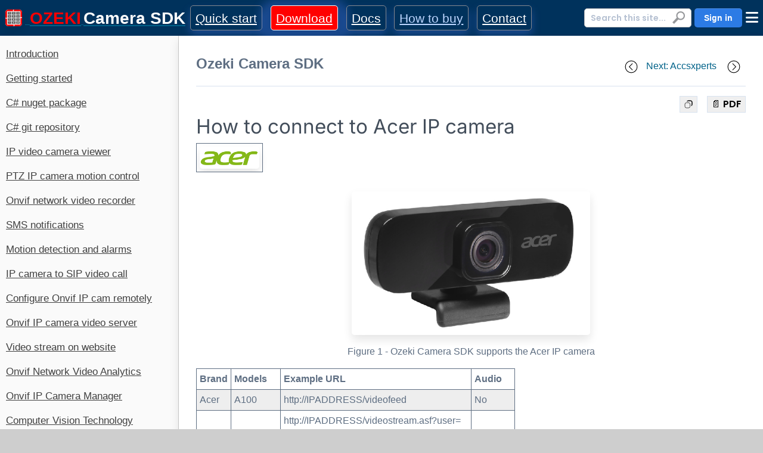

--- FILE ---
content_type: text/html; charset=UTF-8
request_url: https://camera-sdk.com/p_7127-how-to-connect-to-a-acer-camera.html
body_size: 24663
content:
<!DOCTYPE HTML PUBLIC "-//W3C//DTD HTML 4.01//EN" "http://www.w3.org/TR/html4/loose.dtd ">
<html lang="en">
	<head>
		<TITLE>How to connect to a Acer camera</TITLE>
<!-- ------------------------------------------ 
-- HEAD
-------------------------------------------- -->


<meta http-equiv="Content-Type" content="text/html"; charset="utf-8">
<meta http-equiv="X-UA-Compatible" content="IE=Edge,chrome=1">

<meta charset="utf-8" />
<meta name="language" content="English">
<meta name="viewport" content="width=device-width, initial-scale=1">
<meta name="title" content="How to connect to a Acer camera" />
<meta name="description" content="" />
<meta name="keywords" content="" />

<meta property="og:type" content="article" />
<meta property="og:url" content="https://camera-sdk.com/p_7127-how-to-connect-to-a-acer-camera.html" />
<meta property="og:image" content="https://camera-sdk.com/attachments/7127/acer_camera.png" />
<meta property="og:image:secure_url" content="https://camera-sdk.com/attachments/7127/acer_camera.png" />
<meta property="og:title" content="How to connect to a Acer camera" />
<meta property="og:description" content="" />
<meta property="og:site_name" content="Ozeki Camera SDK" />

<link rel="shortcut icon" type="image/png" href="https://camera-sdk.com/attachments/1/ozeki-logo.png">
<link rel="icon" type="image/png" href="https://camera-sdk.com/attachments/1/ozeki-logo.png">
<link rel="icon" type="image/png" sizes="32x32" href="https://camera-sdk.com/attachments/1/ozeki-logo-32.png">
<link rel="icon" type="image/png" sizes="16x16" href="https://camera-sdk.com/attachments/1/ozeki-logo-16.png">
<link rel="image_src" href="https://camera-sdk.com/attachments/7127/acer_camera.png">
<link rel="canonical" href="https://camera-sdk.com/p_7127-how-to-connect-to-a-acer-camera.html"/>

<link rel="apple-touch-icon" href="/apple-touch-icon.png" />
<link rel="apple-touch-icon" sizes="57x57" href="/apple-touch-icon-57x57.png" />
<link rel="apple-touch-icon" sizes="72x72" href="/apple-touch-icon-72x72.png" />
<link rel="apple-touch-icon" sizes="76x76" href="/apple-touch-icon-76x76.png" />
<link rel="apple-touch-icon" sizes="114x114" href="/apple-touch-icon-114x114.png" />
<link rel="apple-touch-icon" sizes="120x120" href="/apple-touch-icon-120x120.png" />
<link rel="apple-touch-icon" sizes="144x144" href="/apple-touch-icon-144x144.png" />
<link rel="apple-touch-icon" sizes="152x152" href="/apple-touch-icon-152x152.png" />
<link rel="apple-touch-icon" sizes="180x180" href="/apple-touch-icon-180x180.png" />
<link rel="apple-touch-icon-precomposed" href="/apple-touch-icon-precomposed.png" />
<link rel="apple-touch-icon-precomposed" sizes="57x57" href="/apple-touch-icon-57x57-precomposed.png" />
<link rel="apple-touch-icon-precomposed" sizes="72x72" href="/apple-touch-icon-72x72-precomposed.png" />
<link rel="apple-touch-icon-precomposed" sizes="76x76" href="/apple-touch-icon-76x76-precomposed.png" />
<link rel="apple-touch-icon-precomposed" sizes="114x114" href="/apple-touch-icon-114x114-precomposed.png" />
<link rel="apple-touch-icon-precomposed" sizes="120x120" href="/apple-touch-icon-120x120-precomposed.png" />
<link rel="apple-touch-icon-precomposed" sizes="144x144" href="/apple-touch-icon-144x144-precomposed.png" />
<link rel="apple-touch-icon-precomposed" sizes="152x152" href="/apple-touch-icon-152x152-precomposed.png" />
<link rel="apple-touch-icon-precomposed" sizes="180x180" href="/apple-touch-icon-180x180-precomposed.png" />

<meta property="twitter:title" content="How to connect to a Acer camera">
<meta property="twitter:description" content="  ">

<script type="application/ld+json">
    {
      "@context" : "https://schema.org",
      "@type" : "WebSite",
      "name" : "Ozeki Camera SDK",
      "url" : "https://camera-sdk.com/p_7127-how-to-connect-to-a-acer-camera.html"
    }
</script>


<script src="attachments/1/jquery-3.6.0.min.js" type="text/javascript"></script>
<script type="text/javascript" src="https://myozeki.com/index.php?api=jslogcollectscript&srv=visitorlog&sowpn=7127&sowpagename=p_7127-how-to-connect-to-a-acer-camera.html"></script><script src="/attachments/3240/ozdisplaycontrol.js"></script>
<script src="/attachments/1/jquery-3.6.0.min.js" type="text/javascript"></script>
<script src="/attachments/1/falcon/assets/js/config.js"></script>
<script src="/attachments/1/falcon/vendors/overlayscrollbars/OverlayScrollbars.min.js"></script>
<link href="/attachments/1/falcon/vendors/glightbox/glightbox.min.css" rel="stylesheet">
<link rel="preconnect" href="https://fonts.gstatic.com">
<link href="https://fonts.googleapis.com/css?family=Open+Sans:300,400,500,600,700%7cPoppins:300,400,500,600,700,800,900&amp;display=>
<link href="/attachments/1/falcon/vendors/overlayscrollbars/OverlayScrollbars.min.css" rel="stylesheet">
<link href="/attachments/1/falcon/assets/css/theme-rtl.min.css" rel="stylesheet" id="style-rtl">
<link href="/attachments/1/falcon/assets/css/theme.min.css" rel="stylesheet" id="style-default">
<link href="/attachments/1/falcon/assets/css/user-rtl.min.css" rel="stylesheet" id="user-style-rtl">
<link href="/attachments/1/falcon/assets/css/user.min.css" rel="stylesheet" id="user-style-default">

<script>
  var isRTL = false;
  if (isRTL) {
    var linkDefault = document.getElementById('style-default');
    var userLinkDefault = document.getElementById('user-style-default');
    linkDefault.setAttribute('disabled', true);
    userLinkDefault.setAttribute('disabled', true);
    document.querySelector('html').setAttribute('dir', 'rtl');
  } else {
    var linkRTL = document.getElementById('style-rtl');
    var userLinkRTL = document.getElementById('user-style-rtl');
    linkRTL.setAttribute('disabled', true);
    userLinkRTL.setAttribute('disabled', true);
  }
</script>

<STYLE>
.card
{
        border: 1px solid #b3b3c3;
}
</STYLE>
<!-- ------------------------------------------ 
-- HEADRICH
-------------------------------------------- -->


<!-- ------------------------------------------ 
-- CSS
-------------------------------------------- -->


<link href="/attachments/1/fonts/google-fonts.css" rel="stylesheet">

<style>
/* **************************************************************************** */
/* Colour variables */
/* **************************************************************************** */

:root {
    /* Color */
	--frameback-color: #F4FAFF;
	--frameside-color: #f1f1f1;
	--toolbarback-color: #00325c;
	--navbartitle-color: #3C7A89;
	--navbarback-color: #fafafa;
	--contentback-color: #FFFFFF;
	--footerback-color: #F1F1F1;
	--text-color: #5e6e82;
	--text-color-h2: #434e5b;
	--text-color-lead: #373636;
	--border-color: #cecece;

    /* Fonts */	
	--primary-font: 'Inter', -apple-system, BlinkMacSystemFont, 'Segoe UI', Roboto, sans-serif;
	--secondary-font: 'Poppins', sans-serif;
	--monospace-font: 'Fira Code', 'Courier New', monospace;
	
	--font-size-base: 16px;
	--font-size-sm: 0.875rem;  /* 14px */
	--font-size-lg: 1.125rem;  /* 18px */
	--font-size-xl: 1.5rem;    /* 24px */
	}

/* **************************************************************************** */
/* Defaults */
/* **************************************************************************** */

body {
  color: var(--text-color);
  background-color: var(--frameback-color);
  font-family: var(--primary-font);
  font-weight: normal;
  text-align: justify;
}


/* **************************************************************************** */
/* Text */
/* **************************************************************************** */


b, strong {
    font-weight: 800;
}

p 
{
  font-size: 1.1rem;
  line-height: 1.5rem;
  margin-top: 0.5rem;
}


h1
{
  font-size: 2.4rem;
  font-weight: bold;
  margin-top: 2.5rem;
  margin-bottom: 2rem;
  text-align: center;
}

h2
{
   font-family: var(--primary-font);
   margin-top: 2rem;
   color: var(--text-color-h2);
   text-align: left;
}

h2 a
{
	 color: var(--text-color);
}

h3
{
   font-size: 1.2rem;
   font-family: var(--primary-font);
   margin-top: 2rem;
   color: var(--text-color-h2);
   text-align: left;
}

h4
{
  
   margin-top: 1.5rem;
   
}


pre 
{
    background-color: #eee;
    padding: 10px;
    border-radius: 5px;
    overflow-x: auto;
}

section
{
	padding-top: unset; 
    padding-bottom: unset;
}

a:hover {
  text-decoration: underline;
  color: #303060;
  font-weight: bold;
}

.lead
{
    font-size: 1.2rem;
    font-style: italic;
    line-height: 2rem;
    font-weight: 600;
    color: var(--text-color-lead);
    margin-bottom: 2rem;
}

.headlinetext
{
	font-size: 1.3rem;
	line-height: 2rem;
}

.tag 
{
	background-color: #fff4dc;
    border: 2px solid #03409a;
    border-radius: 5px;
    color: #03409a;
    font-weight: bold;
    padding: 5px;
}

/* **************************************************************************** */
/* Book*/
/* **************************************************************************** */

.quote
{
	text-align: center;
    font-style: italic;
    border-bottom: 2px solid #03409a;
    border-top: 2px solid #03409a;
    margin-top: 2rem;
    margin-bottom: 2.5rem;
    color: #03409a;
    padding: 5px;
}

.bookchapter
{
	max-width:800px;
	font-size: 1.2rem;
	line-height: 2rem;
}

.bookchapter h2
{
	text-align: center;
}

.bookchapter p
{
	font-size: 1.2rem;
	line-height: 2rem;
	margin-top: 1.2rem;
}

.bookchapter img
{
	margin: 0.7rem;
}


.booktable
{
	margin-top: 1.5rem;
	margin-left:auto;
	margin-right:auto;
}

.booktable td
{
	font-size: 1rem;
	line-height: 1.5rem;
	padding:0.5rem;
	text-align:left;
}

.booktable th
{
	font-size: 1.2rem;
	line-height: 1.8rem;
	font-weight: bold;
	background: #d6d1f5;
	text-align: center;
}

.bigcode
{
	background-color: #eee;
	padding: 10px;
	overflow-x: autio;
	font-size: 1.2rem;
	font-weight: bold;
}

/* 1. The overlay itself */
.fade-to-white {
  position: absolute;          /* sits on top of the text */
  inset: 0;                    /* top:0 right:0 bottom:0 left:0 */
  pointer-events: none;        /* lets clicks pass through */
  background: linear-gradient(
    to bottom,
    rgba(255, 255, 255, 0) 0%,
    rgba(255, 255, 255, 1) 100%
  );
}

/* 2. Wrapper so the overlay can be positioned relative to it */
.fade-subject {
  position: relative;          /* establishes containing block */
  display: inline-block;       /* shrink-wrap around text, or use block */
}

/* example use
<div class="fade-subject">
  <p>Lorem ipsum dolor sit amet, consectetur adipisicing elit. Quibusdam, molestiae?</p>
  <div class="fade-to-white"></div>
</div>
*/

/* **************************************************************************** */
/* Prompt */
/* **************************************************************************** */

.prompt
{
    font-size: 1rem;
    line-height: 1.2rem;
    background: #fdf9da;
    padding: 1rem;
    font-family: monospace;
    border-radius: 4px;
}

/* container */
.copyable {
  display: inline-block;
}

/* button */
.copy-btn {
  padding: 2px 8px;
  font-size: .75rem;
  border: 1px solid #606060;
  border-radius: 3px;
  cursor: pointer;
  transition: opacity .15s;
  position:relative;
  margin-top:5px;
  display:block;
}


/* **************************************************************************** */
/* Images */
/* **************************************************************************** */

figure
{
	text-align:center;
}

figcaption
{
	text-align:center;
	margin-top: 1rem;
}

img
{
	border-radius: 5px;
	box-shadow: 0px 8px 15px rgba(0, 0, 0, 0.1);
}

.screenshot
{
	max-width: 80%;
	margin-left:auto;
	margin-right:auto;
	margin-top:1rem;
}

.image
{
	text-align:center;
}

.icon30
{
	width:32px;
}

.icon60
{
	width:60px;
}

.icon120
{
	width: 30%;
    max-width: 120px;
    float: left;
    margin-right: 5px;
}

/*******************************************************************
 Mobile frame
*******************************************************************/

.mobilepic {
	border-radius:32px; 
	width:230px; 
	height:498px; 
	box-shadow: inset 0 0 10px rgba(0, 0, 0, 0.2);
	position:relative;
}

.mobileframe
{
	
    width: 252px;
    background: #000;
    border:2px solid silver;
    border-radius: 40px;
    padding: 10px;
    margin-left: auto;
    margin-right: auto;
    box-shadow: 
    	inset 0 0 10px rgba(0, 0, 0, 0.2),
    	0px 8px 15px rgba(0, 0, 0, 0.5);
}

.mobilecaption
{
	margin-top: 1rem;
	text-align:center;
}


/*******************************************************************
 Ozeki Video
*******************************************************************/

video {
	border-style : solid;
	border-color : #bbbbbb;
	border-width : thin;
	object-fit : fill;
	max-width: 800px;
	width: 100%;
	border-radius: 5px;
	box-shadow: 0px 8px 15px rgba(0, 0, 0, 0.1);
}

.video {
	text-align : center;
	padding-top : 8px;
}
	
.video::after {
	content : url(/attachments/2970/start-the-video.png);
}


/*******************************************************************
 Tables
*******************************************************************/

table 
{
    max-width: 100%;
    overflow: auto;
	vertical-align:top;
}

tr, td, th
{
	border: 1px solid;
	padding: 5px;
}

tr:nth-child(even) {
    background-color: #e9e9e9;
}

th {
  	font-weight: bold;
}

.hiddentable tr, .hiddentable td, .hiddentable th
{
	border: 0px;
}

.hiddentable tr:nth-child(even) {
    background-color: unset;
}


/* **************************************************************************** */
/* Page structure */
/* **************************************************************************** */

.main-body
{
	background: var(--frameside-color);
}

/* **************************************************************************** */
/* Top menu */
/* **************************************************************************** */

.main-top
{
	background: var(--toolbarback-color);
	height: 60px;
	align-items: center;
}

#menu {
	background: var(--toolbarback-color);
    list-style: none;
    margin-left: auto;
    margin-right: auto;
    display: flex;
    justify-content: left;
    align-items: center;
    height: 60px;
    width:100%;
    -webkit-padding-start: 0px;
    /*position: fixed;*/
    box-shadow: 0px 8px 15px rgba(0, 0, 0, 0.3);
}

.menuitem 
{
	font-size: 1.3rem;
	padding: 0.3rem;
	padding-left: 0.5rem;
	padding-right: 0.5rem;
    border: 1px solid #86888f;
    border-radius:5px;
    box-shadow: 0px 8px 15px rgb(84 127 255 / 30%);
}

.menuitem:hover
{
	background: linear-gradient(0deg, #00325c, #035494);
}

.menuitemred 
{
	font-size: 1.3rem;
	padding: 0.3rem;
	padding-left: 0.5rem;
	padding-right: 0.5rem;
    border: 1px solid white;
    background: red;
    border-radius:5px;
    box-shadow: 0px 8px 15px 17px rgb(84 127 255 / 30%)
}

.menuitemred:hover
{
	background: linear-gradient(0deg, red, #ca0000);
}

.menuitemsep
{
	width: 1px;
	margin-left: 0.4rem;
	margin-right: 0.4rem;
	height: 60%;
	/* background: var(--text-color); */
}


/* **************************************************************************** */
/* Content */
/* **************************************************************************** */

.main-container
{
	background: var(--frameside-color);
	display: flex;
	max-width: 1400px;
	margin-left: auto;
	margin-right: auto;
	box-shadow: 0px 8px 15px rgba(0, 0, 0, 0.1);
}

.main-container-sitemap
{
	background: var(--navbarback-color);
    border-right: 1px solid var(--border-color);
    min-width: 300px;
    padding: 10px 0px 0px 0px;
    
}

.main-container-content
{
	background: var(--contentback-color);
	padding: 1.8rem;
	box-shadow: 0px 8px 15px rgba(0, 0, 0, 0.1);
	margin-left: 0rem;
	margin-right: 0rem;
	width: 100%;
}


/* **************************************************************************** */
/* Footer */
/* **************************************************************************** */

.main-bottom
{
	background: var(--footerback-color);
	padding: 0.5rem;
	max-width: 1400px;
	margin-left: auto;
	margin-right: auto;
}

/* **************************************************************************** */
/* Ozeki Sitemap */
/* **************************************************************************** */

.smlist {
    padding-left: 0px; 
    margin-top: 0px; 
    margin-bottom: 0px;
    padding-right: 0px;
    list-style: none;
    text-align: left;
}

.smmarginy {margin-top: 0px; margin-bottom:0px; padding-top:8px; padding-bottom:8px;}

.smpanel2 {background-color:#e6e6e6; box-shadow: inset -4px -1px 14px 0px rgb(109 109 255 / 30%);}
.smpanel3 {/*background-color: #cecece;*/ margin-left:15px; /* box-shadow: inset -10px 3px 19px 7px rgba(0, 0, 0, 0.3); */}
.smpanel4 {/*background-color:#a8c7de;*/ margin-left:15px;}
.smpanel5 {/*background-color:#7d99ae;*/ margin-left:15px;}
.smpanel6 {/*background-color:#f7f6df;*/ margin-left:15px;}
.smpanel7 {/*background-color:#dff5f7;*/ margin-left:15px;}
.smpanel8 {/*background-color:#bcffbcea;*/ margin-left:15px;}
.smpanel9 {background-color:#f4ccccbc;margin-left:15px;}
.smpanel10 {background-color:#f4cccc;margin-left:15px;}
.smpanel11 {background-color:#dcdbdb;margin-left:15px;}
.smpanel12 {background-color:#f4fafb;margin-left:15px;}

.smcolor1, .smcolor1 a:link, .smcolor1 a:visited {color:#404040;}
.smcolor2, .smcolor2 a:link, .smcolor2 a:visited {color:#5555ac;}
.smcolor3, .smcolor3 a:link, .smcolor3 a:visited {color:#257C8C;}
.smcolor4, .smcolor4 a:link, .smcolor4 a:visited {color:#505080;}
.smcolor5, .smcolor5 a:link, .smcolor5 a:visited {color:#505080;}
.smcolor6, .smcolor6 a:link, .smcolor6 a:visited {color:#505080;}
.smcolor7, .smcolor7 a:link, .smcolor7 a:visited {color:#505080;}
.smcolor8, .smcolor8 a:link, .smcolor8 a:visited {color:#505080;}
.smcolor9, .smcolor9 a:link, .smcolor9 a:visited {color:#505080;}
.smcolor10, .smcolor10 a:link, .smcolor10 a:visited {color:#505080;}
.smcolor11, .smcolor11 a:link, .smcolor11 a:visited {color:#505080;}
.smcolor12, .smcolor12 a:link, .smcolor12 a:visited {color:#505080;}

.smlevel1 {font-size:17px; margin-left:0px;}
.smlevel2 {font-size:16px; margin-left:16px; }
.smlevel3 {font-size:16px; margin-left:16px;}
.smlevel4 {font-size:16px; margin-left:16px;}
.smlevel5 {font-size:16px; margin-left:16px;}
.smlevel6 {font-size:16px; margin-left:16px;}
.smlevel7 {font-size:16px; margin-left:16px;}
.smlevel8 {font-size:16px; margin-left:16px;}
.smlevel9 {font-size:16px; margin-left:16px;}
.smlevel10 {font-size:16px; margin-left:160px;}
.smlevel11 {font-size:16px; margin-left:16px;}
.smlevel12 {font-size:16px; margin-left:16px;}

.smopen {
     text-decoration:none; 
     font-weight:bold; 
     border-bottom: 1px solid #a0a0a0;
     box-shadow: 0px 8px 15px rgba(0, 0, 0, 0.3);
}

.smopen a:link, .smopen a:visited {
    
      text-decoration:none; 
     font-weight:bold; 
     border-bottom: 1px solid #a0a0a0;
}

.smlist li {
      position: relative;
      padding-left: 5px;
    }

.smclosed { 
    text-decoration:none; 
    font-weight:normal;
}

.smhover a:hover {
    color:rgb(48, 9, 111); 
    text-decoration:underline; 
}

.main-content-sitemap-hidden
{
	max-width:1100px;
	margin-left: auto;
	margin-right: auto;
	margin-bottom: 5rem;
}


/* **************************************************************************** */
/* Ozeki More */
/* **************************************************************************** */

.moreul {
	padding-left: 0px;
}

.moreli {
	list-style: '\25B6';
	color: red;
	text-align: unset;
	padding-left: 4px;
	margin-bottom: 8px;
	margin-left: 10px;
	margin-top: 10px;
}

/* **************************************************************************** */
/* Ozeki Checklist */
/* **************************************************************************** */

.checklisttitle {
	color: black;
}

.checklistul {
	padding-left: 0px;
}

.checklistli {
	list-style: '\2611';
	color: #303060;
	text-align: unset;
	padding-left: 4px;
	margin-bottom: 3px;
	margin-left: 10px;
}


/* **************************************************************************** */
/* Topic selection page */
/* **************************************************************************** */

.topic_selection_item
{
	margin-top: 1rem;
	margin-bottom: 2rem;
	display: inline-flex;
	border-bottom: 1px solid #cecece;
    padding-bottom: 1rem;
    width: 100%;
}

.topic_selection_item_left
{
	margin-right: 1rem; 
	margin-bottom: 0.5rem;
	float: left;
}

.topic_selection_item_right
{
	margin-left: 1rem; 
	margin-bottom: 0.5rem;
	float: left;
}

/* **************************************************************************** */
/* Topic selection page */
/* **************************************************************************** */
code {
  background-color: #eee;
  padding: 2px 5px;
  border-radius: 3px;
  color: var(--text-color);
  font-weight: bold;
}

.note {
    background-color: #e7f3fe;
    border-left: 4px solid #2196F3;
    padding: 15px;
    margin: 10px 0;
}

.warning {
    background-color: #fff3cd;
    border-left: 4px solid #ff9800;
    padding: 15px;
    margin: 10px 0;
}

.code-block {
    background-color: #f4f4f4;
    border: 1px solid #ddd;
    padding: 15px;
    margin: 10px 0;
    border-radius: 5px;
    overflow-x: auto;
}

/* **************************************************************************** */
/* Mobile visibility control */
/* **************************************************************************** */

.mobilewide { overflow-x:auto;  max-width: 800px;}
.mobilehide { display: unset;}
  

/* **************************************************************************** */
/* 0-576 pixel screens |  Bootstrap: XS */
/* **************************************************************************** */

@media only screen and (max-width: 576px) {

	h1
	{
		text-align: center;
		font-size: 1.8rem;
		margin-top:2.4rem;
		margin-bottom: 2rem;
	}
	
	h2
	{
		text-align: center;
	}

	.topic_selection_item
	{
		display:block; 
		border-bottom: unset;
		margin-bottom:1rem;
	}
	
	.topic_selection_item_left
	{
		display:block;
		margin-right: unset; 
		float:unset;
	}
	
	.topic_selection_item_right
	{
		display:block;
		margin-left: unset; 
		margin-bottom:1rem;
		padding-bottom:1rem;
		border-bottom: 1px solid #606060;
	}

	.video::after {
    	display: none;
	}
	
	.screenshot
	{
		width: 100%;
		max-width: 100%;
	}

 	.mobilehide 
 	{
 		display:none; 
 	}
 	
 	.main-container-content
	{
		padding: 0.8rem;
	}

}


</style>


<!-- ------------------------------------------ 
-- Copy button
-------------------------------------------- -->
<script>
document.addEventListener('click', function (e) {
  if (!e.target.classList.contains('copy-btn')) return;

  const div   = e.target.closest('.copyable');
  const copybtn = e.target;
  copybtn.style.display='none';

  /*9029-es oldal-on van a fv.*/
  copyDiv(div,copybtn)
  copybtn.style.display='flow';
});

// Find every <div class="prompt"> and prepend a button
document.addEventListener('DOMContentLoaded', () => {
  document.querySelectorAll('.copyable').forEach(div => {
    const btn = document.createElement('button');
    btn.textContent = 'Copy';
    btn.classList.add('copy-btn'); 
    btn.type = 'button';               // good practice
    //div.prepend(btn);                  // puts the button at the very start
    div.append(btn);                  // puts the button at the very start
  });
});

</script>

<!-- ------------------------------------------ 
-- CSSLOCAL
-------------------------------------------- -->
<link rel="stylesheet" href="/attachments/7001/sdk.css">
<link rel="stylesheet" href="/attachments/7477/SlidesJS.css">
<script type="text/javascript" src="attachments/6430/syntaxhighlighter.js"></script>
<link href="attachments/6430/theme.css" rel="stylesheet" type="text/css" />
<style text/css>

a:link {
    text-decoration: underline;
}

.main-container-sitemap {
    /*min-width: 250px;*/
}


.small-button-4{
    float: left;
    width: 68px;
    height: 68px;
    margin-left: 15px;
        background-image: url("attachments/10/video_tutorial_button_light.png");
    cursor: pointer;
    position: relative;
}

.small-button-4:hover{
    background-image: url("attachments/10/video_tutorial_button_dark.png");
}


.mv-left {
    float: left;
}

.mv-right {
    float: right;
}

.mv-right-top {
    width: 100%;
    margin-left: 0px;
}

.mv-right-middle {
    width: 100%;
    margin-left: 0px;
}

.mv-right-bottom {
        height: 155px;
        width: 635px;
        margin-left: 10px;

}

.mv-right-top-left {
        float: left;

}

.mv-right-top-right {
        float: right;

}

.mv-title {
        font-size: 13px;
        font-weight: bold;
        padding: 6px;
        margin: 0px 0px 7px 5px;
        background-color: #9b9c9e;
}

.mv-title2 {
        font-size: 13px;
        font-weight: bold;
        padding: 6px;
        margin: 0px -4px 7px 6px;
        background-color: #9b9c9e;
}


#machine-vision-tab:hover {
        background-color: #c5c5c7;
        color: #c1001f;
}

#machine-vision-tab:active {
        background-color: #c5c5c7;
        color: #c1001f;
}

.right-column-title-wrapper{
    color: #ffffff;
    background-color: #006289;
    height:35px;
    position: relative;
}

.sdktab-content-column {
    float: left;
    width: 348px;
    height: unset;
}

.right-column-title-wrapper2{
    color: #ffffff;
    background-color: #006289;
    height:35px;
    position: relative;
    margin-left: 3px;
    padding: 0px 0px 0px 314px;
}

.right-column-title{
    position: absolute;
    bottom: 4px;
    left: 0;
    margin-left: 8px;
    font-size: 22px;
}

.right-column-title2{
    position: absolute;
    bottom: 4px;
    left: 0;
    margin-left: 8px;
    font-size: 22px;
}

.right-column-title h1{
    color: #ffffff;
    font-size: 22px;
}

.right-column-box-tile-container{
    float: left;
}

.right-column-box-text{
    text-align: justify;
    float: left;
    width: 250px;
    margin-left: 10px;
    cursor: pointer;
}

.right-column-box-text2{
    text-align: justify;
    width: 250px;
    margin-top: -2px;
    margin-left: 3px;
    cursor: pointer;

}

.right-column-box-text h1 {
        margin-left: -1px;
}

.right-column-box-text p {
        font-size: 11px;
}


.float-left{
        float: left;
}

.float-left-out{
        margin-top: 0px;
        margin-left: 0px;
}

.float-left-out ul{
        float: left;
        font-size: 9px;
        list-style-image: url('attachments/1/ul.png');
        margin: 5px 0px 0px 0px;
        margin-left: 18px;
}

.right-column-box{
    color: #000000;
    font-size: 10px;
    margin: 5px 3px 0px 0px;
}

.small-feature-box:hover {
     border: unset;
}


.light-feature-box2 {
    background-color: #d8d9da;
    padding-bottom: 4px;
}

.dark-feature-box2 {
    background-color: #b0b1b3;
    padding-bottom: 4px;
}

.small-feature-box2{
    cursor:pointer;
}

.small-feature-box2:hover {
    background-color: #ffffff;
}

.small-feature-box3{
    cursor:pointer;
}
.small-feature-box3:hover{
    background-color: #ffffff;
}

.small-feature-box-feature-title{
        color: #006289;
}

.small-feature-box-feature-title2{
        color: #006289;
}

.small-feature-box-feature-title3 {
        text-decoration: none;
        letter-spacing: -0.6px;
        margin-left: 95px;
        cursor: pointer;
        color: #006289;
}

.small-feature-box-feature-text3{
    float: left;
    color: #000000;
    width: 170px;
    letter-spacing: -0.1px;
    margin-left: 95px;
}

.small-feature-box-blue-tile-container2{
    float: left;
    width: 26px;
    height: 26px;
    padding-left: 7px;
    padding-top: 7px;
}

.footer-column {
    margin: 0px 0px 0px 20px;
}

.camera-sdk-contents{
        display:flex;
}

.accesslog table
{
display: table;
border-collapse: separate;
border-spacing: 2px;
border-color: gray;
max-width: 710px;
}

.accesslog td
{
vertical-align: middle;
max-width: 320px;
overflow: auto;
}

.accesslog h4
{
font-weight:normal;
padding: 0px;
margin: 0px;
-webkit-margin-before: 0px;
-webkit-margin-after: 0px;
-webkit-margin-start: 0px;
-webkit-margin-end: 0px;
}

.accesslog .odd
{
background-color: #eee;
}


.menuitemlogin {
    display: flex;
    justify-content: right;
    width: 40%;
}

.yellow-button {
    width: 40%;
    margin-right: 5px;
    margin-left: 7px;
    text-align: center;
    line-height: 30px;
    font-size: 1.2rem;
    border: 1px solid;
    border-radius: 3px;
    border-color: #e76d0c #e15500 #e15500;
    color: #fff;
    text-shadow: rgb(0 0 0 / 5%) 0 1px 0;
    background-color: #ec7211;
    background-image: linear-gradient(180deg,#f67c1b 0,#e15500);
    box-shadow: inset 0 1px 0 hsl(0deg 0% 100% / 20%);
}

@media only screen and (max-width: 500px) {
        .main-top {
            height: 365px;
            width: 100%;
            margin: unset;
        }

        .main-frame {
            width: 100%;
            min-width: unset;
        }

        .main-buttons {
        width: 100%;
        }

        .footer {
            width: unset;
            height: unset;
            margin-top: 10px;
        }

        #menu li {
            float: unset;
            display: unset;
            text-align: left;
            position: relative;
            padding: 8px 5px 8px 5px;
            margin-left: 0px;
            border: none;
        }

        li.top-menu-home {
        display: none !important;
        }

        .content-top-section {
            width: unset;
            height: unset;
            margin-top: 16px;
        }

        .small-buttons {
                float: left;
        }

        .content-bottom-section {
             width: unset;
             height: unset;
        }

        .tab-content {
             width: unset;
             height: unset;
             background-color: unset;
     }

    .tab-menu {
        width: unset;
    }

    .tab {
        margin-right: 0px;
    }

    .tabs{
        display: grid;
    }

    .tab-content-wrapper {
        width: unset;
        height: unset;
        }

        .tab-content-column {
                width: 100%;
        }

        .margin-column {
        margin-left: 0px;
        }


    .footer-column {
        float: unset;
        text-align: center;
        padding-top: 5px;
        padding-bottom: 5px;
        margin: unset;
    }

    #menu li:hover .quickstart {
            top: auto;
            left: 0px;
            width: 290px;
        }

    #menu li:hover .support {
            top: auto;
            left: 0px;
            width: 290px;
        }

        #menu li:hover .manual {
            left: 0px;
            right: unset;
            top: auto;
            width: 315px;
    }

        .container {
            margin-right: unset;
            width: unset;
            height: unset;
            float: unset;
        }

        .main-install-button-bg{
                width: 100%;
        }

        .main-download-button-bg{
                width: 100%;
        }

        .sdktab-content-column {
        width: 100%;
        height: unset;
        }

        .mobile-height-250{
                height:250px;
        }

        .mobile-height-210{
                height:210px;
        }

    .sec-home-content {
     width: unset;
        }

        .sec-home-content-wrapper {
                width: unset;
        }

        .sec-home-content-column {
                width: unset;
        }

        .home-title {
                font-size: 27px;
                text-align: center;
        }

        .yellow-button {
            width: 100%;
            margin-bottom: 5px;
        }

        .menuitemlogin {
            flex-direction: column;
            width: unset;
        }

        .main-container {
            width: unset;
            margin: 35px 0px;
            display: block;
        }

}

@media only screen and (max-width: 500px){
        .content-top-section {
            width: unset;
            height: unset;
            margin-top: 16px;
        }

        .camera-sdk-contents{
                display:unset;
        }

        .tab-content-column2 {
        width: 100%;
        }

        .mv-left {
            float: unset;
            width: unset;
        }

        small-feature-box-blue-tile-container {
            width: unset;
            height: unset;
        }

        .small-feature-box-feature-text3 {
            width: unset;
            margin-left: 15px;
        }

        .small-feature-box-blue-tile-container {
            width: unset;
            height: unset;
        }

        .small-feature-box-feature-title3{
                margin-left: 15px;
        }

        .mv-right {
    width: 100%;
        display: contents;
        }

        .mv-right-top-left {
            float: unset;
        }

        .mv-right-top-right {
            float: unset;
        }

        .small-feature-box-blue-tile-container2 {

            width: unset;
        }
}



</style>

<!-- ------------------------------------------ 
-- GOOGLE
-------------------------------------------- -->
<!-- Global site tag (gtag.js) - Google Analytics -->
<script async src="https://www.googletagmanager.com/gtag/js?id=UA-9311166-12"></script>
<script>
  window.dataLayer = window.dataLayer || [];
  function gtag(){dataLayer.push(arguments);}
  gtag('js', new Date());

  gtag('config', 'UA-9311166-12');
</script>

<meta name="msvalidate.01" content="B425CB2635336992C173A153B4D6996D" />
	</head>
	<body>
		<div class="main-body">
			<div class="main-frame">
				<div class="main-top d-print-none">
										<div class="clear"></div>
	<div id="menu" style="" class="d-flex">
        	
	    <div alt="Home" class="ps-1 pe-2 text-nowrap" style="float:left; border:none; min-width:260px">	
	    	<a href="/">
	    	    <img src="/attachments/1/ozeki_logo_60x60px.png" style="width:28px;margin-left:5px;margin-right: 5px; margin-top:-10px; background-color:white">	    	    &nbsp;<span class="fs-3 fs-xl-3 text-nowrap" style="color:red; font-weight:bold; "
	    	    >OZEKI</span>&nbsp;<span class="fs-3 fs-xl-3 text-nowrap" style="color:White; font-weight:bold; ">Camera SDK</span>
	    	</a>
	    </div>
        	    
	    <div class="menuitem d-none d-md-block style="white-space: nowrap;">
	    	<a href="p_6512-quick-start-guide-for-the-ozeki-camera-sdk.html" style="color:white" class="text-nowrap">Quick start</a>
	    </div>

	    <div class="d-none d-sm-block menuitemsep"></div>
	    
        <div class="menuitemred d-none d-sm-block" style="white-space: nowrap;" >
          	<a href="p_6513-download-onvif-ozeki-camera-sdk-for-c-sharp.html" style="color:white" class="text-nowrap">Download</a>
	    </div>

	    <div class="d-none d-sm-block menuitemsep"></div>
	    
	    <div class="menuitem d-none d-sm-block" style="white-space: nowrap;">
	    		<a href="p_6514-online-manual-for-the-ozeki-camera-sdk.html" style="color:white" class="text-nowrap">Docs</a>
	    </div>
    
	    <div class="d-none d-md-block menuitemsep"></div>
	    
		<div class="menuitem d-none d-lg-block" style="white-space: nowrap;">
	    	<a href="p_6823-how-to-buy.html" style="color: #bdd6ff" class="text-nowrap">How to buy</a>
	    </div>
	    
	    	    <div class="d-none d-lg-block  menuitemsep"></div>
	    
	    <div class="menuitem d-none d-lg-block">
	    	<a href="p_6516-contact.html" style="color:white" class="text-nowrap">Contact</a>
	    </div>
	    
   	    <div class="ms-auto d-flex" style="max-height:38px; min-width:unset">
<style>
.main-top-right-search {
	float:right;
}

.main-top-right-search-input {
    width: 200px;
    height: 32px;
    padding-left: 10px;
    padding-right: 25px;
    color: #939598;
    font-size: 14px;
    border-radius: 5px;
    border: 1px solid #c0bfbe;
}

.main-top-right-search-tab

{
    display: none;
    margin-bottom: 15px;
}

.main-top-right-search-input-tab
{
    float: right;
    width: 200px;
    height: 32px;
    padding-left: 10px;
    padding-right: 25px;
    color: #939598;
    font-size: 14px;
    border-radius: 5px;
    border: 1px solid #c0bfbe;
}

.main-top-right-search-submit {
	width: 31px;
    height: 27px;
    border: none;
    cursor: pointer;
    margin-left: -37px;
    margin-top: 2px;
    padding: 0px;
    background-image: url('/attachments/1/magnifier.png');
    background-color: #ffffff;
    background-repeat: no-repeat;
    background-position: center center;
}

</style>

<div class="ms-auto d-none d-xl-block" style="max-width:200px; margin-right:5px; margin-top:3px">
	<div >
		<form action="index.php" method="POST" style='margin-block-end: 0px;'>
			<input class="main-top-right-search-input" type="text" name="keyword" onfocus="this.value=''" placeholder="Search this site..." style='max-width:180px; float:left;'>
			<input type="hidden" name="domain_searchroot" value="6514">
			<input type="hidden" name="searchfrompage" value="7127">
			<input class="main-top-right-search-submit" type="submit" value="">
			<input type="hidden" name="owpn" value="6608">
		</form>
	</div>
</div><div class='d-none d-sm-block btn-primary ps-3 pe-3 pt-1 me-2' style='max-width:200px; height:32px;border-radius:5px; margin-top:0.18rem !important;'><A HREF='index.php?owpn=8939' style='display: block; color: white; text-decoration: none;'><span style='font-size: 14px; font-weight: bold; white-space:nowrap'>Sign in</span></A></div></div>	    
	    <link rel="stylesheet" href="/attachments/8882/font-awesome-all.min.css">
<style>

    /* Hamburger button */
    .hamburger {
        position: relative;
        top: 0px;
        right: 5px;
        font-size: 24px;
        background: none;
        border: none;
        cursor: pointer;
        z-index: 1000;
        padding: 3px;
        color: white;
    }

    /* Menu container */
    .nav-menu {
        position: absolute;
        right: 0px;
        top: 30px;
        width: 300px;
        /*height: 100vh;*/
        background-color: #ffffff;
        box-shadow: -8px 8px 15px rgba(0, 0, 0, 0.1);
        /*transition: right 0.3s ease;*/
        /*transition: top 0.3s ease;*/
        z-index: 999;
        overflow-y: auto;
        display:none;
    }

    .nav-menu.active {
        display:block;
    }
    
    .menu-title {
    	background: #173e8d; 
    	height:60px;
    }
</style>

<div>
<button class="hamburger">
    <i class="fas fa-bars"></i>
</button>
</div>

<!-- Navigation Menu -->
<div style="position: relative; display:flex">
<nav class="nav-menu" style="background: #f5f6ff">
	<div class="menu-title pt-2">
	 	<FONT class="ms-3" style="font-size:1.8rem; font-weight:bold; color:white">MENU</FONT>
	</div>
	

	<div class="m-3">    
    <div class='d-block d-sm-none btn-primary ps-3 pe-3 pt-1 me-2' style='max-width:200px; height:32px;border-radius:5px; margin-top:0.18rem !important;'><A HREF='index.php?owpn=8939' style='display: block; color: white; text-decoration: none;'><span style='font-size: 14px; font-weight: bold; white-space:nowrap'>Sign in</span></A><hr class='d-none d-sm-block'></div><div class="d-block d-xl-none" style="max-width:200px; margin-right:5px; margin-top:3px">
	<div >
		<form action="index.php" method="POST" style='margin-block-end: 0px;'>
			<input class="main-top-right-search-input" type="text" name="keyword" onfocus="this.value=''" placeholder="Search this site..." style='width:270px; float:left;'>
			<input type="hidden" name="domain_searchroot" value="6514">
			<input type="hidden" name="searchfrompage" value="7127">
			<input class="main-top-right-search-submit" type="submit" value="">
			<input type="hidden" name="owpn" value="6608">
		</form>
	</div>
</div><hr class='d-block d-sm-none'> <UL class='smlist'>
<div class='smpanel1'><li class='smlevel1 smmarginy smhover smclosed smcolor1'><a href='p_6515-introduction-to-ozeki-camera-sdk.html' style='margin-left:5px; border-bottom:unset;' target=_parent>Introduction</a></li>
<li class='smlevel1 smmarginy smhover smclosed smcolor1'><a href='p_6607-how-to-get-started-on-onvif-ip-camera-programming-in-c-sharp.html' style='margin-left:5px; border-bottom:unset;' target=_parent>Getting started</a></li>
<li class='smlevel1 smmarginy smhover smclosed smcolor1'><a href='p_6735-c-sharp-camera-viewer-nuget.html' style='margin-left:5px; border-bottom:unset;' target=_parent>C# nuget package</a></li>
<li class='smlevel1 smmarginy smhover smclosed smcolor1'><a href='p_6736-c-sharp-onvif-ip-camera-viewer-git-repository.html' style='margin-left:5px; border-bottom:unset;' target=_parent>C# git repository</a></li>
<li class='smlevel1 smmarginy smhover smclosed smcolor1'><a href='p_6518-ip-video-camera-viewer-in-c-sharp.html' style='margin-left:5px; border-bottom:unset;' target=_parent>IP video camera viewer</a></li>
<li class='smlevel1 smmarginy smhover smclosed smcolor1'><a href='p_6519-ptz-ip-camera-motion-control-in-c-sharp.html' style='margin-left:5px; border-bottom:unset;' target=_parent>PTZ IP camera motion control</a></li>
<li class='smlevel1 smmarginy smhover smclosed smcolor1'><a href='p_6520-onvif-network-video-recorder-in-c-sharp.html' style='margin-left:5px; border-bottom:unset;' target=_parent>Onvif network video recorder</a></li>
<li class='smlevel1 smmarginy smhover smclosed smcolor1'><a href='p_2825-how-to-send-sms-notifications-on-camera-events.html' style='margin-left:5px; border-bottom:unset;' target=_parent>SMS notifications</a></li>
<li class='smlevel1 smmarginy smhover smclosed smcolor1'><a href='p_6521-onvif-ip-camera-motion-detection-and-alarms-in-c-sharp.html' style='margin-left:5px; border-bottom:unset;' target=_parent>Motion detection and alarms</a></li>
<li class='smlevel1 smmarginy smhover smclosed smcolor1'><a href='p_6525-forward-onvif-ip-camera-stream-to-sip-video-call-in-c-sharp.html' style='margin-left:5px; border-bottom:unset;' target=_parent>IP camera to SIP video call</a></li>
<li class='smlevel1 smmarginy smhover smclosed smcolor1'><a href='p_6522-how-to-configure-your-onvif-camera-remotely-in-c-sharp.html' style='margin-left:5px; border-bottom:unset;' target=_parent>Configure Onvif IP cam remotely</a></li>
<li class='smlevel1 smmarginy smhover smclosed smcolor1'><a href='p_6523-onvif-video-server-for-ip-cameras-and-webcams.html' style='margin-left:5px; border-bottom:unset;' target=_parent>Onvif IP camera video server</a></li>
<li class='smlevel1 smmarginy smhover smclosed smcolor1'><a href='p_6524-how-to-display-video-stream-on-a-website-in-c-sharp.html' style='margin-left:5px; border-bottom:unset;' target=_parent>Video stream on website</a></li>
<li class='smlevel1 smmarginy smhover smclosed smcolor1'><a href='p_6526-how-to-implement-onvif-network-video-analytics-nva-in-c-sharp.html' style='margin-left:5px; border-bottom:unset;' target=_parent>Onvif Network Video Analytics</a></li>
<li class='smlevel1 smmarginy smhover smclosed smcolor1'><a href='p_6527-how-to-implement-an-onvif-ip-camera-manager-in-c-sharp.html' style='margin-left:5px; border-bottom:unset;' target=_parent>Onvif IP Camera Manager</a></li>
<li class='smlevel1 smmarginy smhover smclosed smcolor1'><a href='p_6742-how-to-apply-the-machine-vision-technology-in-c-sharp.html' style='margin-left:5px; border-bottom:unset;' target=_parent>Computer Vision Technology</a></li>
<li class='smlevel1 smmarginy smhover smclosed smcolor1'><a href='p_6743-how-to-implement-motion-detection-in-c-sharp.html' style='margin-left:5px; border-bottom:unset;' target=_parent>Motion recognition</a></li>
<li class='smlevel1 smmarginy smhover smclosed smcolor1'><a href='p_6744-how-to-implement-object-detection-in-c-sharp.html' style='margin-left:5px; border-bottom:unset;' target=_parent>Object detection</a></li>
<li class='smlevel1 smmarginy smhover smclosed smcolor1'><a href='p_6745-how-to-achieve-object-categorization-in-c-sharp.html' style='margin-left:5px; border-bottom:unset;' target=_parent>Object categorization</a></li>
<li class='smlevel1 smmarginy smhover smclosed smcolor1'><a href='p_6787-how-to-implement-image-manipulation-in-c-sharp.html' style='margin-left:5px; border-bottom:unset;' target=_parent>Image Manipulation</a></li>
<li class='smlevel1 smmarginy smhover smclosed smcolor1'><a href='p_6837-ozeki-sdk-for-linux.html' style='margin-left:5px; border-bottom:unset;' target=_parent>Ozeki SDK for Linux</a></li>
<li class='smlevel1 smmarginy smhover smopen smpanel2 smcolor2'><a href='p_6632-ip-camera-rtsp-url.html' style='margin-left:5px; border-bottom:unset;' target=_parent>Supported cameras</a></li>
<div class='smpanel2'><li class='smlevel2 smmarginy smhover smclosed smcolor2'><a href='p_7494-how-to-connect-to-a-adj-camera.html' style='margin-left:5px; border-bottom:unset;' target=_parent>Adj</a></li>
<li class='smlevel2 smmarginy smhover smclosed smcolor2'><a href='p_5672-how-to-connect-to-a-airsight-camera.html' style='margin-left:5px; border-bottom:unset;' target=_parent>Airsight</a></li>
<li class='smlevel2 smmarginy smhover smclosed smcolor2'><a href='p_5734-how-to-connect-to-a-airsoft-camera.html' style='margin-left:5px; border-bottom:unset;' target=_parent>Airsoft</a></li>
<li class='smlevel2 smmarginy smhover smclosed smcolor2'><a href='p_5741-how-to-connect-to-a-aivant-camera.html' style='margin-left:5px; border-bottom:unset;' target=_parent>Aivant</a></li>
<li class='smlevel2 smmarginy smhover smclosed smcolor2'><a href='p_5749-how-to-connect-to-a-airspace-camera.html' style='margin-left:5px; border-bottom:unset;' target=_parent>Airspace</a></li>
<li class='smlevel2 smmarginy smhover smclosed smcolor2'><a href='p_7063-how-to-connect-to-a-advidia-camera.html' style='margin-left:5px; border-bottom:unset;' target=_parent>Advidia</a></li>
<li class='smlevel2 smmarginy smhover smclosed smcolor2'><a href='p_7064-how-to-connect-to-a-advisen-camera.html' style='margin-left:5px; border-bottom:unset;' target=_parent>Advisen</a></li>
<li class='smlevel2 smmarginy smhover smclosed smcolor2'><a href='p_7065-how-to-connect-to-a-advitronics-camera.html' style='margin-left:5px; border-bottom:unset;' target=_parent>Advitronics</a></li>
<li class='smlevel2 smmarginy smhover smclosed smcolor2'><a href='p_7066-how-to-connect-to-a-aecbl1-camera.html' style='margin-left:5px; border-bottom:unset;' target=_parent>Aecbl1</a></li>
<li class='smlevel2 smmarginy smhover smclosed smcolor2'><a href='p_7067-how-to-connect-to-a-aegis-camera.html' style='margin-left:5px; border-bottom:unset;' target=_parent>Aegis</a></li>
<li class='smlevel2 smmarginy smhover smclosed smcolor2'><a href='p_7068-how-to-connect-to-a-aevision-camera.html' style='margin-left:5px; border-bottom:unset;' target=_parent>Aevision</a></li>
<li class='smlevel2 smmarginy smhover smclosed smcolor2'><a href='p_7069-how-to-connect-to-a-afidus-camera.html' style='margin-left:5px; border-bottom:unset;' target=_parent>Afidus</a></li>
<li class='smlevel2 smmarginy smhover smclosed smcolor2'><a href='p_7070-how-to-connect-to-a-afreey-camera.html' style='margin-left:5px; border-bottom:unset;' target=_parent>Afreey</a></li>
<li class='smlevel2 smmarginy smhover smclosed smcolor2'><a href='p_7071-how-to-connect-to-a-agasio-camera.html' style='margin-left:5px; border-bottom:unset;' target=_parent>Agasio</a></li>
<li class='smlevel2 smmarginy smhover smclosed smcolor2'><a href='p_7072-how-to-connect-to-a-agk-camera.html' style='margin-left:5px; border-bottom:unset;' target=_parent>Agk</a></li>
<li class='smlevel2 smmarginy smhover smclosed smcolor2'><a href='p_7073-how-to-connect-to-a-agptek-camera.html' style='margin-left:5px; border-bottom:unset;' target=_parent>Agptek</a></li>
<li class='smlevel2 smmarginy smhover smclosed smcolor2'><a href='p_7074-how-to-connect-to-a-agrofilm-camera.html' style='margin-left:5px; border-bottom:unset;' target=_parent>Agrofilm</a></li>
<li class='smlevel2 smmarginy smhover smclosed smcolor2'><a href='p_7075-how-to-connect-to-a-agsso-camera.html' style='margin-left:5px; border-bottom:unset;' target=_parent>Agsso</a></li>
<li class='smlevel2 smmarginy smhover smclosed smcolor2'><a href='p_7076-how-to-connect-to-a-aguadilla-camera.html' style='margin-left:5px; border-bottom:unset;' target=_parent>Aguadilla</a></li>
<li class='smlevel2 smmarginy smhover smclosed smcolor2'><a href='p_7077-how-to-connect-to-a-aguilera-camera.html' style='margin-left:5px; border-bottom:unset;' target=_parent>Aguilera</a></li>
<li class='smlevel2 smmarginy smhover smclosed smcolor2'><a href='p_7109-how-to-connect-to-a-aeon-camera.html' style='margin-left:5px; border-bottom:unset;' target=_parent>Aeon</a></li>
<li class='smlevel2 smmarginy smhover smclosed smcolor2'><a href='p_7110-how-to-connect-to-a-ahd-camera.html' style='margin-left:5px; border-bottom:unset;' target=_parent>Ahd</a></li>
<li class='smlevel2 smmarginy smhover smclosed smcolor2'><a href='p_7112-how-to-connect-to-a-aeoss-camera.html' style='margin-left:5px; border-bottom:unset;' target=_parent>Aeoss</a></li>
<li class='smlevel2 smmarginy smhover smclosed smcolor2'><a href='p_7113-how-to-connect-to-a-aercont-camera.html' style='margin-left:5px; border-bottom:unset;' target=_parent>Aercont</a></li>
<li class='smlevel2 smmarginy smhover smclosed smcolor2'><a href='p_7114-how-to-connect-to-a-aeromax-camera.html' style='margin-left:5px; border-bottom:unset;' target=_parent>Aeromax</a></li>
<li class='smlevel2 smmarginy smhover smclosed smcolor2'><a href='p_7165-how-to-connect-to-a-airstream-camera.html' style='margin-left:5px; border-bottom:unset;' target=_parent>Airstream</a></li>
<li class='smlevel2 smmarginy smhover smclosed smcolor2'><a href='p_7167-how-to-connect-to-a-airties-camera.html' style='margin-left:5px; border-bottom:unset;' target=_parent>Airties</a></li>
<li class='smlevel2 smmarginy smhover smclosed smcolor2'><a href='p_7170-how-to-connect-to-a-airtop-camera.html' style='margin-left:5px; border-bottom:unset;' target=_parent>Airtop</a></li>
<li class='smlevel2 smmarginy smhover smclosed smcolor2'><a href='p_7377-how-to-connect-to-a-aircam-camera.html' style='margin-left:5px; border-bottom:unset;' target=_parent>Aircam</a></li>
<li class='smlevel2 smmarginy smhover smclosed smcolor2'><a href='p_7378-how-to-connect-to-a-airlink-camera.html' style='margin-left:5px; border-bottom:unset;' target=_parent>Airlink</a></li>
<li class='smlevel2 smmarginy smhover smclosed smcolor2'><a href='p_7511-how-to-connect-to-a-adt-camera.html' style='margin-left:5px; border-bottom:unset;' target=_parent>Adt</a></li>
<li class='smlevel2 smmarginy smhover smclosed smcolor2'><a href='p_7529-how-to-connect-to-a-adv-camera.html' style='margin-left:5px; border-bottom:unset;' target=_parent>Adv</a></li>
<li class='smlevel2 smmarginy smhover smclosed smcolor2'><a href='p_7238-how-to-connect-to-a-advance-camera.html' style='margin-left:5px; border-bottom:unset;' target=_parent>Advance</a></li>
<li class='smlevel2 smmarginy smhover smclosed smcolor2'><a href='p_7099-how-to-connect-to-a-aha-camera.html' style='margin-left:5px; border-bottom:unset;' target=_parent>Aha</a></li>
<li class='smlevel2 smmarginy smhover smclosed smcolor2'><a href='p_7497-how-to-connect-to-a-adhua-camera.html' style='margin-left:5px; border-bottom:unset;' target=_parent>Adhua</a></li>
<li class='smlevel2 smmarginy smhover smclosed smcolor2'><a href='p_7108-how-to-connect-to-a-aes-camera.html' style='margin-left:5px; border-bottom:unset;' target=_parent>Aes</a></li>
<li class='smlevel2 smmarginy smhover smclosed smcolor2'><a href='p_7342-how-to-connect-to-a-aetos-camera.html' style='margin-left:5px; border-bottom:unset;' target=_parent>Aetos</a></li>
<li class='smlevel2 smmarginy smhover smclosed smcolor2'><a href='p_7489-how-to-connect-to-a-adapter-camera.html' style='margin-left:5px; border-bottom:unset;' target=_parent>Adapter</a></li>
<li class='smlevel2 smmarginy smhover smclosed smcolor2'><a href='p_7111-how-to-connect-to-a-ahio-digital-camera.html' style='margin-left:5px; border-bottom:unset;' target=_parent>Ahio Digital</a></li>
<li class='smlevel2 smmarginy smhover smclosed smcolor2'><a href='p_7361-how-to-connect-to-a-ahula-camera.html' style='margin-left:5px; border-bottom:unset;' target=_parent>Ahula</a></li>
<li class='smlevel2 smmarginy smhover smclosed smcolor2'><a href='p_7495-how-to-connect-to-a-adamas-camera.html' style='margin-left:5px; border-bottom:unset;' target=_parent>Adamas</a></li>
<li class='smlevel2 smmarginy smhover smclosed smcolor2'><a href='p_7135-how-to-connect-to-a-ai-ball-camera.html' style='margin-left:5px; border-bottom:unset;' target=_parent>Ai Ball</a></li>
<li class='smlevel2 smmarginy smhover smclosed smcolor2'><a href='p_7269-how-to-connect-to-a-ai-wifi-camera.html' style='margin-left:5px; border-bottom:unset;' target=_parent>Ai Wifi</a></li>
<li class='smlevel2 smmarginy smhover smclosed smcolor2'><a href='p_7487-how-to-connect-to-a-active-camera.html' style='margin-left:5px; border-bottom:unset;' target=_parent>Active</a></li>
<li class='smlevel2 smmarginy smhover smclosed smcolor2'><a href='p_7155-how-to-connect-to-a-aiex-camera.html' style='margin-left:5px; border-bottom:unset;' target=_parent>Aiex</a></li>
<li class='smlevel2 smmarginy smhover smclosed smcolor2'><a href='p_7600-how-to-connect-to-a-aigas-camera.html' style='margin-left:5px; border-bottom:unset;' target=_parent>Aigas</a></li>
<li class='smlevel2 smmarginy smhover smclosed smcolor2'><a href='p_7271-how-to-connect-to-a-ainol-camera.html' style='margin-left:5px; border-bottom:unset;' target=_parent>Ainol</a></li>
<li class='smlevel2 smmarginy smhover smclosed smcolor2'><a href='p_7364-how-to-connect-to-a-aipcam-camera.html' style='margin-left:5px; border-bottom:unset;' target=_parent>Aipcam</a></li>
<li class='smlevel2 smmarginy smhover smclosed smcolor2'><a href='p_7480-how-to-connect-to-a-actioncam-camera.html' style='margin-left:5px; border-bottom:unset;' target=_parent>Actioncam</a></li>
<li class='smlevel2 smmarginy smhover smclosed smcolor2'><a href='p_7376-how-to-connect-to-a-airmobi-camera.html' style='margin-left:5px; border-bottom:unset;' target=_parent>Airmobi</a></li>
<li class='smlevel2 smmarginy smhover smclosed smcolor2'><a href='p_7496-how-to-connect-to-a-adc-camera.html' style='margin-left:5px; border-bottom:unset;' target=_parent>Adc</a></li>
<li class='smlevel2 smmarginy smhover smclosed smcolor2'><a href='p_7591-how-to-connect-to-a-airship-camera.html' style='margin-left:5px; border-bottom:unset;' target=_parent>Airship</a></li>
<li class='smlevel2 smmarginy smhover smclosed smcolor2'><a href='p_7163-how-to-connect-to-a-airview-camera.html' style='margin-left:5px; border-bottom:unset;' target=_parent>Airview</a></li>
<li class='smlevel2 smmarginy smhover smclosed smcolor2'><a href='p_7371-how-to-connect-to-a-airwave-camera.html' style='margin-left:5px; border-bottom:unset;' target=_parent>Airwave</a></li>
<li class='smlevel2 smmarginy smhover smclosed smcolor2'><a href='p_7492-how-to-connect-to-a-adata-camera.html' style='margin-left:5px; border-bottom:unset;' target=_parent>Adata</a></li>
<li class='smlevel2 smmarginy smhover smclosed smcolor2'><a href='p_7402-how-to-connect-to-a-ait-camera.html' style='margin-left:5px; border-bottom:unset;' target=_parent>Ait</a></li>
<li class='smlevel2 smmarginy smhover smclosed smcolor2'><a href='p_7446-how-to-connect-to-a-aitek-camera.html' style='margin-left:5px; border-bottom:unset;' target=_parent>Aitek</a></li>
<li class='smlevel2 smmarginy smhover smclosed smcolor2'><a href='p_7493-how-to-connect-to-a-adiance-camera.html' style='margin-left:5px; border-bottom:unset;' target=_parent>Adiance</a></li>
<li class='smlevel2 smmarginy smhover smclosed smcolor2'><a href='p_7268-how-to-connect-to-a-ajhua-camera.html' style='margin-left:5px; border-bottom:unset;' target=_parent>Ajhua</a></li>
<li class='smlevel2 smmarginy smhover smclosed smcolor2'><a href='p_7491-how-to-connect-to-a-acunico-camera.html' style='margin-left:5px; border-bottom:unset;' target=_parent>Acunico</a></li>
<li class='smlevel2 smmarginy smhover smclosed smcolor2'><a href='p_7490-how-to-connect-to-a-acumen-camera.html' style='margin-left:5px; border-bottom:unset;' target=_parent>Acumen</a></li>
<li class='smlevel2 smmarginy smhover smclosed smcolor2'><a href='p_7488-how-to-connect-to-a-activa-camera.html' style='margin-left:5px; border-bottom:unset;' target=_parent>Activa</a></li>
<li class='smlevel2 smmarginy smhover smclosed smcolor2'><a href='p_7481-how-to-connect-to-a-actiontec-camera.html' style='margin-left:5px; border-bottom:unset;' target=_parent>Actiontec</a></li>
<li class='smlevel2 smmarginy smhover smclosed smcolor2'><a href='p_7479-how-to-connect-to-a-action-camera.html' style='margin-left:5px; border-bottom:unset;' target=_parent>Action</a></li>
<li class='smlevel2 smmarginy smhover smclosed smcolor2'><a href='p_7476-how-to-connect-to-a-acromedia-camera.html' style='margin-left:5px; border-bottom:unset;' target=_parent>Acromedia</a></li>
<li class='smlevel2 smmarginy smhover smclosed smcolor2'><a href='p_7475-how-to-connect-to-a-acor-camera.html' style='margin-left:5px; border-bottom:unset;' target=_parent>Acor</a></li>
<li class='smlevel2 smmarginy smhover smclosed smcolor2'><a href='p_7129-how-to-connect-to-a-acesee-camera.html' style='margin-left:5px; border-bottom:unset;' target=_parent>Acesee</a></li>
<li class='smlevel2 smmarginy smhover smclosed smcolor2'><a href='p_7118-how-to-connect-to-a-achtertuin-camera.html' style='margin-left:5px; border-bottom:unset;' target=_parent>Achtertuin</a></li>
<li class='smlevel2 smmarginy smhover smclosed smcolor2'><a href='p_7128-how-to-connect-to-a-aceri-bcn-camera.html' style='margin-left:5px; border-bottom:unset;' target=_parent>Aceri-bcn</a></li>
<li class='smlevel2 smmarginy smhover smopen smpanel3 smcolor3'><a href='p_7127-how-to-connect-to-a-acer-camera.html' style='margin-left:5px; border-bottom:unset;' target=_parent>Acer</a></li>
<li class='smlevel2 smmarginy smhover smclosed smcolor2'><a href='p_7117-how-to-connect-to-a-accsxperts-camera.html' style='margin-left:5px; border-bottom:unset;' target=_parent>Accsxperts</a></li>
<li class='smlevel2 smmarginy smhover smclosed smcolor2'><a href='p_7126-how-to-connect-to-a-accfly-camera.html' style='margin-left:5px; border-bottom:unset;' target=_parent>Accfly</a></li>
<li class='smlevel2 smmarginy smhover smclosed smcolor2'><a href='p_7331-how-to-connect-to-a-absolutron-camera.html' style='margin-left:5px; border-bottom:unset;' target=_parent>Absolutron</a></li>
<li class='smlevel2 smmarginy smhover smclosed smcolor2'><a href='p_7123-how-to-connect-to-a-acam-camera.html' style='margin-left:5px; border-bottom:unset;' target=_parent>Acam</a></li>
<li class='smlevel2 smmarginy smhover smclosed smcolor2'><a href='p_7270-how-to-connect-to-a-abs-camera.html' style='margin-left:5px; border-bottom:unset;' target=_parent>Abs</a></li>
<li class='smlevel2 smmarginy smhover smclosed smcolor2'><a href='p_7406-how-to-connect-to-a-a-bmi-camera.html' style='margin-left:5px; border-bottom:unset;' target=_parent>A-bmi</a></li>
<li class='smlevel2 smmarginy smhover smclosed smcolor2'><a href='p_7184-how-to-connect-to-a-ambient-weather-camera.html' style='margin-left:5px; border-bottom:unset;' target=_parent>Ambient Weather</a></li>
<li class='smlevel2 smmarginy smhover smclosed smcolor2'><a href='p_7183-how-to-connect-to-a-abelcam-camera.html' style='margin-left:5px; border-bottom:unset;' target=_parent>Abelcam</a></li>
<li class='smlevel2 smmarginy smhover smclosed smcolor2'><a href='p_7182-how-to-connect-to-a-a4tech-camera.html' style='margin-left:5px; border-bottom:unset;' target=_parent>A4tech</a></li>
<li class='smlevel2 smmarginy smhover smclosed smcolor2'><a href='p_7176-how-to-connect-to-a-9up-camera.html' style='margin-left:5px; border-bottom:unset;' target=_parent>9up</a></li>
<li class='smlevel2 smmarginy smhover smclosed smcolor2'><a href='p_7409-how-to-connect-to-a-acm-camera.html' style='margin-left:5px; border-bottom:unset;' target=_parent>Acm</a></li>
<li class='smlevel2 smmarginy smhover smclosed smcolor2'><a href='p_7175-how-to-connect-to-a-8level-camera.html' style='margin-left:5px; border-bottom:unset;' target=_parent>8level</a></li>
<li class='smlevel2 smmarginy smhover smclosed smcolor2'><a href='p_7177-how-to-connect-to-a-a1webcam-camera.html' style='margin-left:5px; border-bottom:unset;' target=_parent>A1webcam</a></li>
<li class='smlevel2 smmarginy smhover smclosed smcolor2'><a href='p_7162-how-to-connect-to-a-7-star-camera.html' style='margin-left:5px; border-bottom:unset;' target=_parent>7-star</a></li>
<li class='smlevel2 smmarginy smhover smclosed smcolor2'><a href='p_7119-how-to-connect-to-a-ac38xx-camera.html' style='margin-left:5px; border-bottom:unset;' target=_parent>Ac38xx</a></li>
<li class='smlevel2 smmarginy smhover smclosed smcolor2'><a href='p_7157-how-to-connect-to-a-4xptz-camera.html' style='margin-left:5px; border-bottom:unset;' target=_parent>4xptz</a></li>
<li class='smlevel2 smmarginy smhover smclosed smcolor2'><a href='p_7046-how-to-connect-to-a-255-camera.html' style='margin-left:5px; border-bottom:unset;' target=_parent>255</a></li>
<li class='smlevel2 smmarginy smhover smclosed smcolor2'><a href='p_7121-how-to-connect-to-a-2n-helios-camera.html' style='margin-left:5px; border-bottom:unset;' target=_parent>2n Helios</a></li>
<li class='smlevel2 smmarginy smhover smclosed smcolor2'><a href='p_7122-how-to-connect-to-a-307-hi-silicon-camera.html' style='margin-left:5px; border-bottom:unset;' target=_parent>307 Hi Silicon</a></li>
<li class='smlevel2 smmarginy smhover smclosed smcolor2'><a href='p_7131-how-to-connect-to-a-360-eye-camera.html' style='margin-left:5px; border-bottom:unset;' target=_parent>360 Eye</a></li>
<li class='smlevel2 smmarginy smhover smclosed smcolor2'><a href='p_7132-how-to-connect-to-a-3com-camera.html' style='margin-left:5px; border-bottom:unset;' target=_parent>3com </a></li>
<li class='smlevel2 smmarginy smhover smclosed smcolor2'><a href='p_7133-how-to-connect-to-a-3g-ipcam-camera.html' style='margin-left:5px; border-bottom:unset;' target=_parent>3g Ipcam</a></li>
<li class='smlevel2 smmarginy smhover smclosed smcolor2'><a href='p_7141-how-to-connect-to-a-3r-camera.html' style='margin-left:5px; border-bottom:unset;' target=_parent>3r</a></li>
<li class='smlevel2 smmarginy smhover smclosed smcolor2'><a href='p_6633-how-to-connect-to-a-3s-camera.html' style='margin-left:5px; border-bottom:unset;' target=_parent>3S</a></li>
<li class='smlevel2 smmarginy smhover smclosed smcolor2'><a href='p_7143-how-to-connect-to-a-4er-camera.html' style='margin-left:5px; border-bottom:unset;' target=_parent>4er</a></li>
<li class='smlevel2 smmarginy smhover smclosed smcolor2'><a href='p_7142-how-to-connect-to-a-3xlogic-camera.html' style='margin-left:5px; border-bottom:unset;' target=_parent>3xlogic </a></li>
<li class='smlevel2 smmarginy smhover smclosed smcolor2'><a href='p_7144-how-to-connect-to-a-4mp-camera.html' style='margin-left:5px; border-bottom:unset;' target=_parent>4mp</a></li>
<li class='smlevel2 smmarginy smhover smclosed smcolor2'><a href='p_7146-how-to-connect-to-a-4ucam-camera.html' style='margin-left:5px; border-bottom:unset;' target=_parent>4ucam </a></li>
<li class='smlevel2 smmarginy smhover smclosed smcolor2'><a href='p_7407-how-to-connect-to-a-abr-camera.html' style='margin-left:5px; border-bottom:unset;' target=_parent>Abr</a></li>
<li class='smlevel2 smmarginy smhover smclosed smcolor2'><a href='p_7145-how-to-connect-to-a-4sdot-camera.html' style='margin-left:5px; border-bottom:unset;' target=_parent>4sdot</a></li>
<li class='smlevel2 smmarginy smhover smclosed smcolor2'><a href='p_7156-how-to-connect-to-a-4xem-camera.html' style='margin-left:5px; border-bottom:unset;' target=_parent>4xem</a></li>
<li class='smlevel2 smmarginy smhover smclosed smcolor2'><a href='p_7158-how-to-connect-to-a-555-camera.html' style='margin-left:5px; border-bottom:unset;' target=_parent>555</a></li>
<li class='smlevel2 smmarginy smhover smclosed smcolor2'><a href='p_7161-how-to-connect-to-a-7links-camera.html' style='margin-left:5px; border-bottom:unset;' target=_parent>7links</a></li>
<li class='smlevel2 smmarginy smhover smclosed smcolor2'><a href='p_7160-how-to-connect-to-a-5mpbullet-camera.html' style='margin-left:5px; border-bottom:unset;' target=_parent>5mpbullet </a></li>
<li class='smlevel2 smmarginy smhover smclosed smcolor2'><a href='p_6634-how-to-connect-to-a-abus-camera.html' style='margin-left:5px; border-bottom:unset;' target=_parent>ABUS</a></li>
<li class='smlevel2 smmarginy smhover smclosed smcolor2'><a href='p_6635-how-to-connect-to-a-acti-camera.html' style='margin-left:5px; border-bottom:unset;' target=_parent>ACTi</a></li>
<li class='smlevel2 smmarginy smhover smclosed smcolor2'><a href='p_6637-how-to-connect-to-a-airlive-camera.html' style='margin-left:5px; border-bottom:unset;' target=_parent>AirLive</a></li>
<li class='smlevel2 smmarginy smhover smclosed smcolor2'><a href='p_6638-how-to-connect-to-a-allnet-camera.html' style='margin-left:5px; border-bottom:unset;' target=_parent>Allnet</a></li>
<li class='smlevel2 smmarginy smhover smclosed smcolor2'><a href='p_6639-how-to-connect-to-a-amovision-camera.html' style='margin-left:5px; border-bottom:unset;' target=_parent>Amovision</a></li>
<li class='smlevel2 smmarginy smhover smclosed smcolor2'><a href='p_6640-how-to-connect-to-a-anran-camera.html' style='margin-left:5px; border-bottom:unset;' target=_parent>ANRAN</a></li>
<li class='smlevel2 smmarginy smhover smclosed smcolor2'><a href='p_6641-how-to-connect-to-a-arecont-camera.html' style='margin-left:5px; border-bottom:unset;' target=_parent>Arecont</a></li>
<li class='smlevel2 smmarginy smhover smclosed smcolor2'><a href='p_6642-how-to-connect-to-a-arlotto-camera.html' style='margin-left:5px; border-bottom:unset;' target=_parent>Arlotto</a></li>
<li class='smlevel2 smmarginy smhover smclosed smcolor2'><a href='p_6643-how-to-connect-to-a-avermedia-camera.html' style='margin-left:5px; border-bottom:unset;' target=_parent>AVerMedia</a></li>
<li class='smlevel2 smmarginy smhover smclosed smcolor2'><a href='p_6644-how-to-connect-to-a-aviosys-camera.html' style='margin-left:5px; border-bottom:unset;' target=_parent>AVIOSYS</a></li>
<li class='smlevel2 smmarginy smhover smclosed smcolor2'><a href='p_6645-how-to-connect-to-a-avtech-camera.html' style='margin-left:5px; border-bottom:unset;' target=_parent>AVTECH</a></li>
<li class='smlevel2 smmarginy smhover smclosed smcolor2'><a href='p_6646-how-to-connect-to-a-axis-camera.html' style='margin-left:5px; border-bottom:unset;' target=_parent>Axis</a></li>
<li class='smlevel2 smmarginy smhover smclosed smcolor2'><a href='p_6647-how-to-connect-to-a-aztech-camera.html' style='margin-left:5px; border-bottom:unset;' target=_parent>Aztech</a></li>
<li class='smlevel2 smmarginy smhover smclosed smcolor2'><a href='p_6648-how-to-connect-to-a-basler-camera.html' style='margin-left:5px; border-bottom:unset;' target=_parent>Basler</a></li>
<li class='smlevel2 smmarginy smhover smclosed smcolor2'><a href='p_6649-how-to-connect-to-a-beward-camera.html' style='margin-left:5px; border-bottom:unset;' target=_parent>Beward</a></li>
<li class='smlevel2 smmarginy smhover smclosed smcolor2'><a href='p_6650-how-to-connect-to-a-bosch-camera.html' style='margin-left:5px; border-bottom:unset;' target=_parent>BOSCH</a></li>
<li class='smlevel2 smmarginy smhover smclosed smcolor2'><a href='p_6651-how-to-connect-to-a-brickcom-camera.html' style='margin-left:5px; border-bottom:unset;' target=_parent>Brickcom</a></li>
<li class='smlevel2 smmarginy smhover smclosed smcolor2'><a href='p_6652-how-to-connect-to-a-canon-camera.html' style='margin-left:5px; border-bottom:unset;' target=_parent>Canon</a></li>
<li class='smlevel2 smmarginy smhover smclosed smcolor2'><a href='p_6653-how-to-connect-to-a-cantonk-camera.html' style='margin-left:5px; border-bottom:unset;' target=_parent>Cantonk</a></li>
<li class='smlevel2 smmarginy smhover smclosed smcolor2'><a href='p_6654-how-to-connect-to-a-cisco-camera.html' style='margin-left:5px; border-bottom:unset;' target=_parent>Cisco</a></li>
<li class='smlevel2 smmarginy smhover smclosed smcolor2'><a href='p_6655-how-to-connect-to-a-compro-camera.html' style='margin-left:5px; border-bottom:unset;' target=_parent>Compro</a></li>
<li class='smlevel2 smmarginy smhover smclosed smcolor2'><a href='p_6656-how-to-connect-to-a-cotier-camera.html' style='margin-left:5px; border-bottom:unset;' target=_parent>Cotier</a></li>
<li class='smlevel2 smmarginy smhover smclosed smcolor2'><a href='p_6657-how-to-connect-to-a-cp-plus-camera.html' style='margin-left:5px; border-bottom:unset;' target=_parent>CP PLUS</a></li>
<li class='smlevel2 smmarginy smhover smclosed smcolor2'><a href='p_6658-how-to-connect-to-a-dahua-camera.html' style='margin-left:5px; border-bottom:unset;' target=_parent>Dahua</a></li>
<li class='smlevel2 smmarginy smhover smclosed smcolor2'><a href='p_6659-how-to-connect-to-a-dericam-camera.html' style='margin-left:5px; border-bottom:unset;' target=_parent>Dericam</a></li>
<li class='smlevel2 smmarginy smhover smclosed smcolor2'><a href='p_6660-how-to-connect-to-a-digital-watchdog-camera.html' style='margin-left:5px; border-bottom:unset;' target=_parent>Digital Watchdog</a></li>
<li class='smlevel2 smmarginy smhover smclosed smcolor2'><a href='p_6661-how-to-connect-to-a-digitus-camera.html' style='margin-left:5px; border-bottom:unset;' target=_parent>Digitus</a></li>
<li class='smlevel2 smmarginy smhover smclosed smcolor2'><a href='p_6662-how-to-connect-to-a-d-link-camera.html' style='margin-left:5px; border-bottom:unset;' target=_parent>D-Link</a></li>
<li class='smlevel2 smmarginy smhover smclosed smcolor2'><a href='p_6663-how-to-connect-to-a-dvtel-ioimage-camera.html' style='margin-left:5px; border-bottom:unset;' target=_parent>DVTel-IOimage</a></li>
<li class='smlevel2 smmarginy smhover smclosed smcolor2'><a href='p_6664-how-to-connect-to-a-dynacolor-camera.html' style='margin-left:5px; border-bottom:unset;' target=_parent>Dynacolor</a></li>
<li class='smlevel2 smmarginy smhover smclosed smcolor2'><a href='p_6665-how-to-connect-to-a-easyn-camera.html' style='margin-left:5px; border-bottom:unset;' target=_parent>EasyN</a></li>
<li class='smlevel2 smmarginy smhover smclosed smcolor2'><a href='p_6666-how-to-connect-to-a-edimax-camera.html' style='margin-left:5px; border-bottom:unset;' target=_parent>Edimax</a></li>
<li class='smlevel2 smmarginy smhover smclosed smcolor2'><a href='p_6667-how-to-connect-to-a-eneo-camera.html' style='margin-left:5px; border-bottom:unset;' target=_parent>Eneo</a></li>
<li class='smlevel2 smmarginy smhover smclosed smcolor2'><a href='p_6668-how-to-connect-to-a-escam-camera.html' style='margin-left:5px; border-bottom:unset;' target=_parent>ESCAM</a></li>
<li class='smlevel2 smmarginy smhover smclosed smcolor2'><a href='p_6669-how-to-connect-to-a-etrovision-camera.html' style='margin-left:5px; border-bottom:unset;' target=_parent>Etrovision</a></li>
<li class='smlevel2 smmarginy smhover smclosed smcolor2'><a href='p_6670-how-to-connect-to-a-everfocus-camera.html' style='margin-left:5px; border-bottom:unset;' target=_parent>EverFocus</a></li>
<li class='smlevel2 smmarginy smhover smclosed smcolor2'><a href='p_6671-how-to-connect-to-a-evidence-camera.html' style='margin-left:5px; border-bottom:unset;' target=_parent>EVIDENCE</a></li>
<li class='smlevel2 smmarginy smhover smclosed smcolor2'><a href='p_6672-how-to-connect-to-a-flir-systems-camera.html' style='margin-left:5px; border-bottom:unset;' target=_parent>FLIR Systems</a></li>
<li class='smlevel2 smmarginy smhover smclosed smcolor2'><a href='p_6673-how-to-connect-to-a-foscam-camera.html' style='margin-left:5px; border-bottom:unset;' target=_parent>Foscam</a></li>
<li class='smlevel2 smmarginy smhover smclosed smcolor2'><a href='p_6674-how-to-connect-to-a-geovision-camera.html' style='margin-left:5px; border-bottom:unset;' target=_parent>Geovision</a></li>
<li class='smlevel2 smmarginy smhover smclosed smcolor2'><a href='p_6675-how-to-connect-to-a-grandstream-camera.html' style='margin-left:5px; border-bottom:unset;' target=_parent>Grandstream</a></li>
<li class='smlevel2 smmarginy smhover smclosed smcolor2'><a href='p_6676-how-to-connect-to-a-hd-ipc-camera.html' style='margin-left:5px; border-bottom:unset;' target=_parent>HD IPC</a></li>
<li class='smlevel2 smmarginy smhover smclosed smcolor2'><a href='p_6677-how-to-connect-to-a-h.264-camera.html' style='margin-left:5px; border-bottom:unset;' target=_parent>H.264</a></li>
<li class='smlevel2 smmarginy smhover smclosed smcolor2'><a href='p_6678-how-to-connect-to-a-h-264-network-dvr-camera.html' style='margin-left:5px; border-bottom:unset;' target=_parent>H 264 network DVR</a></li>
<li class='smlevel2 smmarginy smhover smclosed smcolor2'><a href='p_6679-how-to-connect-to-a-heden-camera.html' style='margin-left:5px; border-bottom:unset;' target=_parent>Heden</a></li>
<li class='smlevel2 smmarginy smhover smclosed smcolor2'><a href='p_6680-how-to-connect-to-a-hi3507-camera.html' style='margin-left:5px; border-bottom:unset;' target=_parent>Hi3507</a></li>
<li class='smlevel2 smmarginy smhover smclosed smcolor2'><a href='p_6681-how-to-connect-to-a-hikvision-camera.html' style='margin-left:5px; border-bottom:unset;' target=_parent>Hikvision</a></li>
<li class='smlevel2 smmarginy smhover smclosed smcolor2'><a href='p_6682-how-to-connect-to-a-hisilicon-camera.html' style='margin-left:5px; border-bottom:unset;' target=_parent>HiSilicon</a></li>
<li class='smlevel2 smmarginy smhover smclosed smcolor2'><a href='p_6683-how-to-connect-to-a-honeywell-camera.html' style='margin-left:5px; border-bottom:unset;' target=_parent>Honeywell</a></li>
<li class='smlevel2 smmarginy smhover smclosed smcolor2'><a href='p_6684-how-to-connect-to-a-huacam-camera.html' style='margin-left:5px; border-bottom:unset;' target=_parent>Huacam</a></li>
<li class='smlevel2 smmarginy smhover smclosed smcolor2'><a href='p_6685-how-to-connect-to-a-hunt-camera.html' style='margin-left:5px; border-bottom:unset;' target=_parent>Hunt</a></li>
<li class='smlevel2 smmarginy smhover smclosed smcolor2'><a href='p_6686-how-to-connect-to-a-instar-camera.html' style='margin-left:5px; border-bottom:unset;' target=_parent>INSTAR</a></li>
<li class='smlevel2 smmarginy smhover smclosed smcolor2'><a href='p_6687-how-to-connect-to-a-ipcc-camera.html' style='margin-left:5px; border-bottom:unset;' target=_parent>IPCC</a></li>
<li class='smlevel2 smmarginy smhover smclosed smcolor2'><a href='p_6688-how-to-connect-to-a-ips-camera.html' style='margin-left:5px; border-bottom:unset;' target=_parent>IPS</a></li>
<li class='smlevel2 smmarginy smhover smclosed smcolor2'><a href='p_6690-how-to-connect-to-a-jvc-camera.html' style='margin-left:5px; border-bottom:unset;' target=_parent>JVC</a></li>
<li class='smlevel2 smmarginy smhover smclosed smcolor2'><a href='p_6691-how-to-connect-to-a-laview-camera.html' style='margin-left:5px; border-bottom:unset;' target=_parent>Laview</a></li>
<li class='smlevel2 smmarginy smhover smclosed smcolor2'><a href='p_6692-how-to-connect-to-a-levelone-camera.html' style='margin-left:5px; border-bottom:unset;' target=_parent>LevelOne</a></li>
<li class='smlevel2 smmarginy smhover smclosed smcolor2'><a href='p_6693-how-to-connect-to-a-lg-camera.html' style='margin-left:5px; border-bottom:unset;' target=_parent>LG</a></li>
<li class='smlevel2 smmarginy smhover smclosed smcolor2'><a href='p_6694-how-to-connect-to-a-lilin-camera.html' style='margin-left:5px; border-bottom:unset;' target=_parent>LILIN</a></li>
<li class='smlevel2 smmarginy smhover smclosed smcolor2'><a href='p_6695-how-to-connect-to-a-linksys-camera.html' style='margin-left:5px; border-bottom:unset;' target=_parent>Linksys</a></li>
<li class='smlevel2 smmarginy smhover smclosed smcolor2'><a href='p_6696-how-to-connect-to-a-logitech-camera.html' style='margin-left:5px; border-bottom:unset;' target=_parent>Logitech</a></li>
<li class='smlevel2 smmarginy smhover smclosed smcolor2'><a href='p_6697-how-to-connect-to-a-lorex-camera.html' style='margin-left:5px; border-bottom:unset;' target=_parent>Lorex</a></li>
<li class='smlevel2 smmarginy smhover smclosed smcolor2'><a href='p_6698-how-to-connect-to-a-lts-camera.html' style='margin-left:5px; border-bottom:unset;' target=_parent>LTS</a></li>
<li class='smlevel2 smmarginy smhover smclosed smcolor2'><a href='p_6699-how-to-connect-to-a-mega-pixel-camera.html' style='margin-left:5px; border-bottom:unset;' target=_parent>Mega-pixel</a></li>
<li class='smlevel2 smmarginy smhover smclosed smcolor2'><a href='p_6700-how-to-connect-to-a-merit-camera.html' style='margin-left:5px; border-bottom:unset;' target=_parent>Merit</a></li>
<li class='smlevel2 smmarginy smhover smclosed smcolor2'><a href='p_6701-how-to-connect-to-a-messoa-camera.html' style='margin-left:5px; border-bottom:unset;' target=_parent>MESSOA</a></li>
<li class='smlevel2 smmarginy smhover smclosed smcolor2'><a href='p_6702-how-to-connect-to-a-milesight-camera.html' style='margin-left:5px; border-bottom:unset;' target=_parent>Milesight</a></li>
<li class='smlevel2 smmarginy smhover smclosed smcolor2'><a href='p_6703-how-to-connect-to-a-novus-camera.html' style='margin-left:5px; border-bottom:unset;' target=_parent>Novus</a></li>
<li class='smlevel2 smmarginy smhover smclosed smcolor2'><a href='p_6704-how-to-connect-to-a-onvif-camera.html' style='margin-left:5px; border-bottom:unset;' target=_parent>Onvif</a></li>
<li class='smlevel2 smmarginy smhover smclosed smcolor2'><a href='p_6705-how-to-connect-to-a-panasonic-camera.html' style='margin-left:5px; border-bottom:unset;' target=_parent>Panasonic</a></li>
<li class='smlevel2 smmarginy smhover smclosed smcolor2'><a href='p_6706-how-to-connect-to-a-pelco-camera.html' style='margin-left:5px; border-bottom:unset;' target=_parent>Pelco</a></li>
<li class='smlevel2 smmarginy smhover smclosed smcolor2'><a href='p_6707-how-to-connect-to-a-planet-camera.html' style='margin-left:5px; border-bottom:unset;' target=_parent>Planet</a></li>
<li class='smlevel2 smmarginy smhover smclosed smcolor2'><a href='p_6708-how-to-connect-to-a-q-see-camera.html' style='margin-left:5px; border-bottom:unset;' target=_parent>Q-See</a></li>
<li class='smlevel2 smmarginy smhover smclosed smcolor2'><a href='p_6709-how-to-connect-to-a-qvis-labs-camera.html' style='margin-left:5px; border-bottom:unset;' target=_parent>Qvis Labs</a></li>
<li class='smlevel2 smmarginy smhover smclosed smcolor2'><a href='p_6710-how-to-connect-to-a-samsung-camera.html' style='margin-left:5px; border-bottom:unset;' target=_parent>Samsung</a></li>
<li class='smlevel2 smmarginy smhover smclosed smcolor2'><a href='p_6711-how-to-connect-to-a-santec-camera.html' style='margin-left:5px; border-bottom:unset;' target=_parent>Santec</a></li>
<li class='smlevel2 smmarginy smhover smclosed smcolor2'><a href='p_6712-how-to-connect-to-a-sanyo-camera.html' style='margin-left:5px; border-bottom:unset;' target=_parent>Sanyo</a></li>
<li class='smlevel2 smmarginy smhover smclosed smcolor2'><a href='p_6713-how-to-connect-to-a-sercomm-camera.html' style='margin-left:5px; border-bottom:unset;' target=_parent>Sercomm</a></li>
<li class='smlevel2 smmarginy smhover smclosed smcolor2'><a href='p_6714-how-to-connect-to-a-siemens-camera.html' style='margin-left:5px; border-bottom:unset;' target=_parent>Siemens</a></li>
<li class='smlevel2 smmarginy smhover smclosed smcolor2'><a href='p_6715-how-to-connect-to-a-siqura-camera.html' style='margin-left:5px; border-bottom:unset;' target=_parent>Siqura</a></li>
<li class='smlevel2 smmarginy smhover smclosed smcolor2'><a href='p_6716-how-to-connect-to-a-sony-camera.html' style='margin-left:5px; border-bottom:unset;' target=_parent>Sony</a></li>
<li class='smlevel2 smmarginy smhover smclosed smcolor2'><a href='p_6717-how-to-connect-to-a-speco-camera.html' style='margin-left:5px; border-bottom:unset;' target=_parent>Speco</a></li>
<li class='smlevel2 smmarginy smhover smclosed smcolor2'><a href='p_6718-how-to-connect-to-a-suneyes-camera.html' style='margin-left:5px; border-bottom:unset;' target=_parent>Suneyes</a></li>
<li class='smlevel2 smmarginy smhover smclosed smcolor2'><a href='p_6719-how-to-connect-to-a-swann-camera.html' style='margin-left:5px; border-bottom:unset;' target=_parent>Swann</a></li>
<li class='smlevel2 smmarginy smhover smclosed smcolor2'><a href='p_6720-how-to-connect-to-a-topsee-camera.html' style='margin-left:5px; border-bottom:unset;' target=_parent>Topsee</a></li>
<li class='smlevel2 smmarginy smhover smclosed smcolor2'><a href='p_6721-how-to-connect-to-a-toshiba-camera.html' style='margin-left:5px; border-bottom:unset;' target=_parent>Toshiba</a></li>
<li class='smlevel2 smmarginy smhover smclosed smcolor2'><a href='p_6722-how-to-connect-to-a-tp-link-camera.html' style='margin-left:5px; border-bottom:unset;' target=_parent>TP-Link</a></li>
<li class='smlevel2 smmarginy smhover smclosed smcolor2'><a href='p_6723-how-to-connect-to-a-ubiquiti-camera.html' style='margin-left:5px; border-bottom:unset;' target=_parent>Ubiquiti</a></li>
<li class='smlevel2 smmarginy smhover smclosed smcolor2'><a href='p_6730-how-to-connect-to-a-vicon-camera.html' style='margin-left:5px; border-bottom:unset;' target=_parent>Vicon</a></li>
<li class='smlevel2 smmarginy smhover smclosed smcolor2'><a href='p_6731-how-to-connect-to-a-videoiq-camera.html' style='margin-left:5px; border-bottom:unset;' target=_parent>VideoIQ </a></li>
<li class='smlevel2 smmarginy smhover smclosed smcolor2'><a href='p_6732-how-to-connect-to-a-vivotek-camera.html' style='margin-left:5px; border-bottom:unset;' target=_parent>Vivotek</a></li>
<li class='smlevel2 smmarginy smhover smclosed smcolor2'><a href='p_6724-how-to-connect-to-a-wirepath-camera.html' style='margin-left:5px; border-bottom:unset;' target=_parent>Wirepath</a></li>
<li class='smlevel2 smmarginy smhover smclosed smcolor2'><a href='p_6725-how-to-connect-to-a-xvision-camera.html' style='margin-left:5px; border-bottom:unset;' target=_parent>XVision</a></li>
<li class='smlevel2 smmarginy smhover smclosed smcolor2'><a href='p_6726-how-to-connect-to-a-yoko-camera.html' style='margin-left:5px; border-bottom:unset;' target=_parent>Yoko</a></li>
<li class='smlevel2 smmarginy smhover smclosed smcolor2'><a href='p_6727-how-to-connect-to-a-zavio-camera.html' style='margin-left:5px; border-bottom:unset;' target=_parent>Zavio</a></li>
<li class='smlevel2 smmarginy smhover smclosed smcolor2'><a href='p_6728-how-to-connect-to-a-zmodo-camera.html' style='margin-left:5px; border-bottom:unset;' target=_parent>Zmodo</a></li>
</div></div></UL>
    </div>
    
</nav>
</div>


<script>
    // Get elements
    const hamburger = document.querySelector('.hamburger');
    const navMenu = document.querySelector('.nav-menu');

    // Toggle menu
    function toggleMenu() {
        navMenu.classList.toggle('active');
    }

    // Add click events
    hamburger.addEventListener('click', toggleMenu);

</script>
   	   
	  </div>
				</div>
				<div class="main-container">	 
									    <div class="main-container-sitemap d-none d-lg-block d-print-none ">
				    <nav>
<!-- ------------------------------------------ 
-- SITEMAP
-------------------------------------------- -->
						<div style="clear:both; max-width:100px; "></div>

<div class="yellow-button mobileonly d-block d-sm-none mt-0 mb-2 ms-2" style="max-width:200px; max-height:32px;">
	<A style="display: block; color: white; text-decoration: none;" 
	HREF="https://myozeki.com/index.php?owpn=page_authentication_login&setupservice="><span style="font-size: 14px; font-weight: bold; white-space:nowrap">Sign in</span></A>
</div>

<div style="clear:both; max-width:100px; "></div>

<UL class='smlist'>
<div class='smpanel1'><li class='smlevel1 smmarginy smhover smclosed smcolor1'><a href='p_6515-introduction-to-ozeki-camera-sdk.html' style='margin-left:5px; border-bottom:unset;' target=_parent>Introduction</a></li>
<li class='smlevel1 smmarginy smhover smclosed smcolor1'><a href='p_6607-how-to-get-started-on-onvif-ip-camera-programming-in-c-sharp.html' style='margin-left:5px; border-bottom:unset;' target=_parent>Getting started</a></li>
<li class='smlevel1 smmarginy smhover smclosed smcolor1'><a href='p_6735-c-sharp-camera-viewer-nuget.html' style='margin-left:5px; border-bottom:unset;' target=_parent>C# nuget package</a></li>
<li class='smlevel1 smmarginy smhover smclosed smcolor1'><a href='p_6736-c-sharp-onvif-ip-camera-viewer-git-repository.html' style='margin-left:5px; border-bottom:unset;' target=_parent>C# git repository</a></li>
<li class='smlevel1 smmarginy smhover smclosed smcolor1'><a href='p_6518-ip-video-camera-viewer-in-c-sharp.html' style='margin-left:5px; border-bottom:unset;' target=_parent>IP video camera viewer</a></li>
<li class='smlevel1 smmarginy smhover smclosed smcolor1'><a href='p_6519-ptz-ip-camera-motion-control-in-c-sharp.html' style='margin-left:5px; border-bottom:unset;' target=_parent>PTZ IP camera motion control</a></li>
<li class='smlevel1 smmarginy smhover smclosed smcolor1'><a href='p_6520-onvif-network-video-recorder-in-c-sharp.html' style='margin-left:5px; border-bottom:unset;' target=_parent>Onvif network video recorder</a></li>
<li class='smlevel1 smmarginy smhover smclosed smcolor1'><a href='p_2825-how-to-send-sms-notifications-on-camera-events.html' style='margin-left:5px; border-bottom:unset;' target=_parent>SMS notifications</a></li>
<li class='smlevel1 smmarginy smhover smclosed smcolor1'><a href='p_6521-onvif-ip-camera-motion-detection-and-alarms-in-c-sharp.html' style='margin-left:5px; border-bottom:unset;' target=_parent>Motion detection and alarms</a></li>
<li class='smlevel1 smmarginy smhover smclosed smcolor1'><a href='p_6525-forward-onvif-ip-camera-stream-to-sip-video-call-in-c-sharp.html' style='margin-left:5px; border-bottom:unset;' target=_parent>IP camera to SIP video call</a></li>
<li class='smlevel1 smmarginy smhover smclosed smcolor1'><a href='p_6522-how-to-configure-your-onvif-camera-remotely-in-c-sharp.html' style='margin-left:5px; border-bottom:unset;' target=_parent>Configure Onvif IP cam remotely</a></li>
<li class='smlevel1 smmarginy smhover smclosed smcolor1'><a href='p_6523-onvif-video-server-for-ip-cameras-and-webcams.html' style='margin-left:5px; border-bottom:unset;' target=_parent>Onvif IP camera video server</a></li>
<li class='smlevel1 smmarginy smhover smclosed smcolor1'><a href='p_6524-how-to-display-video-stream-on-a-website-in-c-sharp.html' style='margin-left:5px; border-bottom:unset;' target=_parent>Video stream on website</a></li>
<li class='smlevel1 smmarginy smhover smclosed smcolor1'><a href='p_6526-how-to-implement-onvif-network-video-analytics-nva-in-c-sharp.html' style='margin-left:5px; border-bottom:unset;' target=_parent>Onvif Network Video Analytics</a></li>
<li class='smlevel1 smmarginy smhover smclosed smcolor1'><a href='p_6527-how-to-implement-an-onvif-ip-camera-manager-in-c-sharp.html' style='margin-left:5px; border-bottom:unset;' target=_parent>Onvif IP Camera Manager</a></li>
<li class='smlevel1 smmarginy smhover smclosed smcolor1'><a href='p_6742-how-to-apply-the-machine-vision-technology-in-c-sharp.html' style='margin-left:5px; border-bottom:unset;' target=_parent>Computer Vision Technology</a></li>
<li class='smlevel1 smmarginy smhover smclosed smcolor1'><a href='p_6743-how-to-implement-motion-detection-in-c-sharp.html' style='margin-left:5px; border-bottom:unset;' target=_parent>Motion recognition</a></li>
<li class='smlevel1 smmarginy smhover smclosed smcolor1'><a href='p_6744-how-to-implement-object-detection-in-c-sharp.html' style='margin-left:5px; border-bottom:unset;' target=_parent>Object detection</a></li>
<li class='smlevel1 smmarginy smhover smclosed smcolor1'><a href='p_6745-how-to-achieve-object-categorization-in-c-sharp.html' style='margin-left:5px; border-bottom:unset;' target=_parent>Object categorization</a></li>
<li class='smlevel1 smmarginy smhover smclosed smcolor1'><a href='p_6787-how-to-implement-image-manipulation-in-c-sharp.html' style='margin-left:5px; border-bottom:unset;' target=_parent>Image Manipulation</a></li>
<li class='smlevel1 smmarginy smhover smclosed smcolor1'><a href='p_6837-ozeki-sdk-for-linux.html' style='margin-left:5px; border-bottom:unset;' target=_parent>Ozeki SDK for Linux</a></li>
<li class='smlevel1 smmarginy smhover smopen smpanel2 smcolor2'><a href='p_6632-ip-camera-rtsp-url.html' style='margin-left:5px; border-bottom:unset;' target=_parent>Supported cameras</a></li>
<div class='smpanel2'><li class='smlevel2 smmarginy smhover smclosed smcolor2'><a href='p_7494-how-to-connect-to-a-adj-camera.html' style='margin-left:5px; border-bottom:unset;' target=_parent>Adj</a></li>
<li class='smlevel2 smmarginy smhover smclosed smcolor2'><a href='p_5672-how-to-connect-to-a-airsight-camera.html' style='margin-left:5px; border-bottom:unset;' target=_parent>Airsight</a></li>
<li class='smlevel2 smmarginy smhover smclosed smcolor2'><a href='p_5734-how-to-connect-to-a-airsoft-camera.html' style='margin-left:5px; border-bottom:unset;' target=_parent>Airsoft</a></li>
<li class='smlevel2 smmarginy smhover smclosed smcolor2'><a href='p_5741-how-to-connect-to-a-aivant-camera.html' style='margin-left:5px; border-bottom:unset;' target=_parent>Aivant</a></li>
<li class='smlevel2 smmarginy smhover smclosed smcolor2'><a href='p_5749-how-to-connect-to-a-airspace-camera.html' style='margin-left:5px; border-bottom:unset;' target=_parent>Airspace</a></li>
<li class='smlevel2 smmarginy smhover smclosed smcolor2'><a href='p_7063-how-to-connect-to-a-advidia-camera.html' style='margin-left:5px; border-bottom:unset;' target=_parent>Advidia</a></li>
<li class='smlevel2 smmarginy smhover smclosed smcolor2'><a href='p_7064-how-to-connect-to-a-advisen-camera.html' style='margin-left:5px; border-bottom:unset;' target=_parent>Advisen</a></li>
<li class='smlevel2 smmarginy smhover smclosed smcolor2'><a href='p_7065-how-to-connect-to-a-advitronics-camera.html' style='margin-left:5px; border-bottom:unset;' target=_parent>Advitronics</a></li>
<li class='smlevel2 smmarginy smhover smclosed smcolor2'><a href='p_7066-how-to-connect-to-a-aecbl1-camera.html' style='margin-left:5px; border-bottom:unset;' target=_parent>Aecbl1</a></li>
<li class='smlevel2 smmarginy smhover smclosed smcolor2'><a href='p_7067-how-to-connect-to-a-aegis-camera.html' style='margin-left:5px; border-bottom:unset;' target=_parent>Aegis</a></li>
<li class='smlevel2 smmarginy smhover smclosed smcolor2'><a href='p_7068-how-to-connect-to-a-aevision-camera.html' style='margin-left:5px; border-bottom:unset;' target=_parent>Aevision</a></li>
<li class='smlevel2 smmarginy smhover smclosed smcolor2'><a href='p_7069-how-to-connect-to-a-afidus-camera.html' style='margin-left:5px; border-bottom:unset;' target=_parent>Afidus</a></li>
<li class='smlevel2 smmarginy smhover smclosed smcolor2'><a href='p_7070-how-to-connect-to-a-afreey-camera.html' style='margin-left:5px; border-bottom:unset;' target=_parent>Afreey</a></li>
<li class='smlevel2 smmarginy smhover smclosed smcolor2'><a href='p_7071-how-to-connect-to-a-agasio-camera.html' style='margin-left:5px; border-bottom:unset;' target=_parent>Agasio</a></li>
<li class='smlevel2 smmarginy smhover smclosed smcolor2'><a href='p_7072-how-to-connect-to-a-agk-camera.html' style='margin-left:5px; border-bottom:unset;' target=_parent>Agk</a></li>
<li class='smlevel2 smmarginy smhover smclosed smcolor2'><a href='p_7073-how-to-connect-to-a-agptek-camera.html' style='margin-left:5px; border-bottom:unset;' target=_parent>Agptek</a></li>
<li class='smlevel2 smmarginy smhover smclosed smcolor2'><a href='p_7074-how-to-connect-to-a-agrofilm-camera.html' style='margin-left:5px; border-bottom:unset;' target=_parent>Agrofilm</a></li>
<li class='smlevel2 smmarginy smhover smclosed smcolor2'><a href='p_7075-how-to-connect-to-a-agsso-camera.html' style='margin-left:5px; border-bottom:unset;' target=_parent>Agsso</a></li>
<li class='smlevel2 smmarginy smhover smclosed smcolor2'><a href='p_7076-how-to-connect-to-a-aguadilla-camera.html' style='margin-left:5px; border-bottom:unset;' target=_parent>Aguadilla</a></li>
<li class='smlevel2 smmarginy smhover smclosed smcolor2'><a href='p_7077-how-to-connect-to-a-aguilera-camera.html' style='margin-left:5px; border-bottom:unset;' target=_parent>Aguilera</a></li>
<li class='smlevel2 smmarginy smhover smclosed smcolor2'><a href='p_7109-how-to-connect-to-a-aeon-camera.html' style='margin-left:5px; border-bottom:unset;' target=_parent>Aeon</a></li>
<li class='smlevel2 smmarginy smhover smclosed smcolor2'><a href='p_7110-how-to-connect-to-a-ahd-camera.html' style='margin-left:5px; border-bottom:unset;' target=_parent>Ahd</a></li>
<li class='smlevel2 smmarginy smhover smclosed smcolor2'><a href='p_7112-how-to-connect-to-a-aeoss-camera.html' style='margin-left:5px; border-bottom:unset;' target=_parent>Aeoss</a></li>
<li class='smlevel2 smmarginy smhover smclosed smcolor2'><a href='p_7113-how-to-connect-to-a-aercont-camera.html' style='margin-left:5px; border-bottom:unset;' target=_parent>Aercont</a></li>
<li class='smlevel2 smmarginy smhover smclosed smcolor2'><a href='p_7114-how-to-connect-to-a-aeromax-camera.html' style='margin-left:5px; border-bottom:unset;' target=_parent>Aeromax</a></li>
<li class='smlevel2 smmarginy smhover smclosed smcolor2'><a href='p_7165-how-to-connect-to-a-airstream-camera.html' style='margin-left:5px; border-bottom:unset;' target=_parent>Airstream</a></li>
<li class='smlevel2 smmarginy smhover smclosed smcolor2'><a href='p_7167-how-to-connect-to-a-airties-camera.html' style='margin-left:5px; border-bottom:unset;' target=_parent>Airties</a></li>
<li class='smlevel2 smmarginy smhover smclosed smcolor2'><a href='p_7170-how-to-connect-to-a-airtop-camera.html' style='margin-left:5px; border-bottom:unset;' target=_parent>Airtop</a></li>
<li class='smlevel2 smmarginy smhover smclosed smcolor2'><a href='p_7377-how-to-connect-to-a-aircam-camera.html' style='margin-left:5px; border-bottom:unset;' target=_parent>Aircam</a></li>
<li class='smlevel2 smmarginy smhover smclosed smcolor2'><a href='p_7378-how-to-connect-to-a-airlink-camera.html' style='margin-left:5px; border-bottom:unset;' target=_parent>Airlink</a></li>
<li class='smlevel2 smmarginy smhover smclosed smcolor2'><a href='p_7511-how-to-connect-to-a-adt-camera.html' style='margin-left:5px; border-bottom:unset;' target=_parent>Adt</a></li>
<li class='smlevel2 smmarginy smhover smclosed smcolor2'><a href='p_7529-how-to-connect-to-a-adv-camera.html' style='margin-left:5px; border-bottom:unset;' target=_parent>Adv</a></li>
<li class='smlevel2 smmarginy smhover smclosed smcolor2'><a href='p_7238-how-to-connect-to-a-advance-camera.html' style='margin-left:5px; border-bottom:unset;' target=_parent>Advance</a></li>
<li class='smlevel2 smmarginy smhover smclosed smcolor2'><a href='p_7099-how-to-connect-to-a-aha-camera.html' style='margin-left:5px; border-bottom:unset;' target=_parent>Aha</a></li>
<li class='smlevel2 smmarginy smhover smclosed smcolor2'><a href='p_7497-how-to-connect-to-a-adhua-camera.html' style='margin-left:5px; border-bottom:unset;' target=_parent>Adhua</a></li>
<li class='smlevel2 smmarginy smhover smclosed smcolor2'><a href='p_7108-how-to-connect-to-a-aes-camera.html' style='margin-left:5px; border-bottom:unset;' target=_parent>Aes</a></li>
<li class='smlevel2 smmarginy smhover smclosed smcolor2'><a href='p_7342-how-to-connect-to-a-aetos-camera.html' style='margin-left:5px; border-bottom:unset;' target=_parent>Aetos</a></li>
<li class='smlevel2 smmarginy smhover smclosed smcolor2'><a href='p_7489-how-to-connect-to-a-adapter-camera.html' style='margin-left:5px; border-bottom:unset;' target=_parent>Adapter</a></li>
<li class='smlevel2 smmarginy smhover smclosed smcolor2'><a href='p_7111-how-to-connect-to-a-ahio-digital-camera.html' style='margin-left:5px; border-bottom:unset;' target=_parent>Ahio Digital</a></li>
<li class='smlevel2 smmarginy smhover smclosed smcolor2'><a href='p_7361-how-to-connect-to-a-ahula-camera.html' style='margin-left:5px; border-bottom:unset;' target=_parent>Ahula</a></li>
<li class='smlevel2 smmarginy smhover smclosed smcolor2'><a href='p_7495-how-to-connect-to-a-adamas-camera.html' style='margin-left:5px; border-bottom:unset;' target=_parent>Adamas</a></li>
<li class='smlevel2 smmarginy smhover smclosed smcolor2'><a href='p_7135-how-to-connect-to-a-ai-ball-camera.html' style='margin-left:5px; border-bottom:unset;' target=_parent>Ai Ball</a></li>
<li class='smlevel2 smmarginy smhover smclosed smcolor2'><a href='p_7269-how-to-connect-to-a-ai-wifi-camera.html' style='margin-left:5px; border-bottom:unset;' target=_parent>Ai Wifi</a></li>
<li class='smlevel2 smmarginy smhover smclosed smcolor2'><a href='p_7487-how-to-connect-to-a-active-camera.html' style='margin-left:5px; border-bottom:unset;' target=_parent>Active</a></li>
<li class='smlevel2 smmarginy smhover smclosed smcolor2'><a href='p_7155-how-to-connect-to-a-aiex-camera.html' style='margin-left:5px; border-bottom:unset;' target=_parent>Aiex</a></li>
<li class='smlevel2 smmarginy smhover smclosed smcolor2'><a href='p_7600-how-to-connect-to-a-aigas-camera.html' style='margin-left:5px; border-bottom:unset;' target=_parent>Aigas</a></li>
<li class='smlevel2 smmarginy smhover smclosed smcolor2'><a href='p_7271-how-to-connect-to-a-ainol-camera.html' style='margin-left:5px; border-bottom:unset;' target=_parent>Ainol</a></li>
<li class='smlevel2 smmarginy smhover smclosed smcolor2'><a href='p_7364-how-to-connect-to-a-aipcam-camera.html' style='margin-left:5px; border-bottom:unset;' target=_parent>Aipcam</a></li>
<li class='smlevel2 smmarginy smhover smclosed smcolor2'><a href='p_7480-how-to-connect-to-a-actioncam-camera.html' style='margin-left:5px; border-bottom:unset;' target=_parent>Actioncam</a></li>
<li class='smlevel2 smmarginy smhover smclosed smcolor2'><a href='p_7376-how-to-connect-to-a-airmobi-camera.html' style='margin-left:5px; border-bottom:unset;' target=_parent>Airmobi</a></li>
<li class='smlevel2 smmarginy smhover smclosed smcolor2'><a href='p_7496-how-to-connect-to-a-adc-camera.html' style='margin-left:5px; border-bottom:unset;' target=_parent>Adc</a></li>
<li class='smlevel2 smmarginy smhover smclosed smcolor2'><a href='p_7591-how-to-connect-to-a-airship-camera.html' style='margin-left:5px; border-bottom:unset;' target=_parent>Airship</a></li>
<li class='smlevel2 smmarginy smhover smclosed smcolor2'><a href='p_7163-how-to-connect-to-a-airview-camera.html' style='margin-left:5px; border-bottom:unset;' target=_parent>Airview</a></li>
<li class='smlevel2 smmarginy smhover smclosed smcolor2'><a href='p_7371-how-to-connect-to-a-airwave-camera.html' style='margin-left:5px; border-bottom:unset;' target=_parent>Airwave</a></li>
<li class='smlevel2 smmarginy smhover smclosed smcolor2'><a href='p_7492-how-to-connect-to-a-adata-camera.html' style='margin-left:5px; border-bottom:unset;' target=_parent>Adata</a></li>
<li class='smlevel2 smmarginy smhover smclosed smcolor2'><a href='p_7402-how-to-connect-to-a-ait-camera.html' style='margin-left:5px; border-bottom:unset;' target=_parent>Ait</a></li>
<li class='smlevel2 smmarginy smhover smclosed smcolor2'><a href='p_7446-how-to-connect-to-a-aitek-camera.html' style='margin-left:5px; border-bottom:unset;' target=_parent>Aitek</a></li>
<li class='smlevel2 smmarginy smhover smclosed smcolor2'><a href='p_7493-how-to-connect-to-a-adiance-camera.html' style='margin-left:5px; border-bottom:unset;' target=_parent>Adiance</a></li>
<li class='smlevel2 smmarginy smhover smclosed smcolor2'><a href='p_7268-how-to-connect-to-a-ajhua-camera.html' style='margin-left:5px; border-bottom:unset;' target=_parent>Ajhua</a></li>
<li class='smlevel2 smmarginy smhover smclosed smcolor2'><a href='p_7491-how-to-connect-to-a-acunico-camera.html' style='margin-left:5px; border-bottom:unset;' target=_parent>Acunico</a></li>
<li class='smlevel2 smmarginy smhover smclosed smcolor2'><a href='p_7490-how-to-connect-to-a-acumen-camera.html' style='margin-left:5px; border-bottom:unset;' target=_parent>Acumen</a></li>
<li class='smlevel2 smmarginy smhover smclosed smcolor2'><a href='p_7488-how-to-connect-to-a-activa-camera.html' style='margin-left:5px; border-bottom:unset;' target=_parent>Activa</a></li>
<li class='smlevel2 smmarginy smhover smclosed smcolor2'><a href='p_7481-how-to-connect-to-a-actiontec-camera.html' style='margin-left:5px; border-bottom:unset;' target=_parent>Actiontec</a></li>
<li class='smlevel2 smmarginy smhover smclosed smcolor2'><a href='p_7479-how-to-connect-to-a-action-camera.html' style='margin-left:5px; border-bottom:unset;' target=_parent>Action</a></li>
<li class='smlevel2 smmarginy smhover smclosed smcolor2'><a href='p_7476-how-to-connect-to-a-acromedia-camera.html' style='margin-left:5px; border-bottom:unset;' target=_parent>Acromedia</a></li>
<li class='smlevel2 smmarginy smhover smclosed smcolor2'><a href='p_7475-how-to-connect-to-a-acor-camera.html' style='margin-left:5px; border-bottom:unset;' target=_parent>Acor</a></li>
<li class='smlevel2 smmarginy smhover smclosed smcolor2'><a href='p_7129-how-to-connect-to-a-acesee-camera.html' style='margin-left:5px; border-bottom:unset;' target=_parent>Acesee</a></li>
<li class='smlevel2 smmarginy smhover smclosed smcolor2'><a href='p_7118-how-to-connect-to-a-achtertuin-camera.html' style='margin-left:5px; border-bottom:unset;' target=_parent>Achtertuin</a></li>
<li class='smlevel2 smmarginy smhover smclosed smcolor2'><a href='p_7128-how-to-connect-to-a-aceri-bcn-camera.html' style='margin-left:5px; border-bottom:unset;' target=_parent>Aceri-bcn</a></li>
<li class='smlevel2 smmarginy smhover smopen smpanel3 smcolor3'><a href='p_7127-how-to-connect-to-a-acer-camera.html' style='margin-left:5px; border-bottom:unset;' target=_parent>Acer</a></li>
<li class='smlevel2 smmarginy smhover smclosed smcolor2'><a href='p_7117-how-to-connect-to-a-accsxperts-camera.html' style='margin-left:5px; border-bottom:unset;' target=_parent>Accsxperts</a></li>
<li class='smlevel2 smmarginy smhover smclosed smcolor2'><a href='p_7126-how-to-connect-to-a-accfly-camera.html' style='margin-left:5px; border-bottom:unset;' target=_parent>Accfly</a></li>
<li class='smlevel2 smmarginy smhover smclosed smcolor2'><a href='p_7331-how-to-connect-to-a-absolutron-camera.html' style='margin-left:5px; border-bottom:unset;' target=_parent>Absolutron</a></li>
<li class='smlevel2 smmarginy smhover smclosed smcolor2'><a href='p_7123-how-to-connect-to-a-acam-camera.html' style='margin-left:5px; border-bottom:unset;' target=_parent>Acam</a></li>
<li class='smlevel2 smmarginy smhover smclosed smcolor2'><a href='p_7270-how-to-connect-to-a-abs-camera.html' style='margin-left:5px; border-bottom:unset;' target=_parent>Abs</a></li>
<li class='smlevel2 smmarginy smhover smclosed smcolor2'><a href='p_7406-how-to-connect-to-a-a-bmi-camera.html' style='margin-left:5px; border-bottom:unset;' target=_parent>A-bmi</a></li>
<li class='smlevel2 smmarginy smhover smclosed smcolor2'><a href='p_7184-how-to-connect-to-a-ambient-weather-camera.html' style='margin-left:5px; border-bottom:unset;' target=_parent>Ambient Weather</a></li>
<li class='smlevel2 smmarginy smhover smclosed smcolor2'><a href='p_7183-how-to-connect-to-a-abelcam-camera.html' style='margin-left:5px; border-bottom:unset;' target=_parent>Abelcam</a></li>
<li class='smlevel2 smmarginy smhover smclosed smcolor2'><a href='p_7182-how-to-connect-to-a-a4tech-camera.html' style='margin-left:5px; border-bottom:unset;' target=_parent>A4tech</a></li>
<li class='smlevel2 smmarginy smhover smclosed smcolor2'><a href='p_7176-how-to-connect-to-a-9up-camera.html' style='margin-left:5px; border-bottom:unset;' target=_parent>9up</a></li>
<li class='smlevel2 smmarginy smhover smclosed smcolor2'><a href='p_7409-how-to-connect-to-a-acm-camera.html' style='margin-left:5px; border-bottom:unset;' target=_parent>Acm</a></li>
<li class='smlevel2 smmarginy smhover smclosed smcolor2'><a href='p_7175-how-to-connect-to-a-8level-camera.html' style='margin-left:5px; border-bottom:unset;' target=_parent>8level</a></li>
<li class='smlevel2 smmarginy smhover smclosed smcolor2'><a href='p_7177-how-to-connect-to-a-a1webcam-camera.html' style='margin-left:5px; border-bottom:unset;' target=_parent>A1webcam</a></li>
<li class='smlevel2 smmarginy smhover smclosed smcolor2'><a href='p_7162-how-to-connect-to-a-7-star-camera.html' style='margin-left:5px; border-bottom:unset;' target=_parent>7-star</a></li>
<li class='smlevel2 smmarginy smhover smclosed smcolor2'><a href='p_7119-how-to-connect-to-a-ac38xx-camera.html' style='margin-left:5px; border-bottom:unset;' target=_parent>Ac38xx</a></li>
<li class='smlevel2 smmarginy smhover smclosed smcolor2'><a href='p_7157-how-to-connect-to-a-4xptz-camera.html' style='margin-left:5px; border-bottom:unset;' target=_parent>4xptz</a></li>
<li class='smlevel2 smmarginy smhover smclosed smcolor2'><a href='p_7046-how-to-connect-to-a-255-camera.html' style='margin-left:5px; border-bottom:unset;' target=_parent>255</a></li>
<li class='smlevel2 smmarginy smhover smclosed smcolor2'><a href='p_7121-how-to-connect-to-a-2n-helios-camera.html' style='margin-left:5px; border-bottom:unset;' target=_parent>2n Helios</a></li>
<li class='smlevel2 smmarginy smhover smclosed smcolor2'><a href='p_7122-how-to-connect-to-a-307-hi-silicon-camera.html' style='margin-left:5px; border-bottom:unset;' target=_parent>307 Hi Silicon</a></li>
<li class='smlevel2 smmarginy smhover smclosed smcolor2'><a href='p_7131-how-to-connect-to-a-360-eye-camera.html' style='margin-left:5px; border-bottom:unset;' target=_parent>360 Eye</a></li>
<li class='smlevel2 smmarginy smhover smclosed smcolor2'><a href='p_7132-how-to-connect-to-a-3com-camera.html' style='margin-left:5px; border-bottom:unset;' target=_parent>3com </a></li>
<li class='smlevel2 smmarginy smhover smclosed smcolor2'><a href='p_7133-how-to-connect-to-a-3g-ipcam-camera.html' style='margin-left:5px; border-bottom:unset;' target=_parent>3g Ipcam</a></li>
<li class='smlevel2 smmarginy smhover smclosed smcolor2'><a href='p_7141-how-to-connect-to-a-3r-camera.html' style='margin-left:5px; border-bottom:unset;' target=_parent>3r</a></li>
<li class='smlevel2 smmarginy smhover smclosed smcolor2'><a href='p_6633-how-to-connect-to-a-3s-camera.html' style='margin-left:5px; border-bottom:unset;' target=_parent>3S</a></li>
<li class='smlevel2 smmarginy smhover smclosed smcolor2'><a href='p_7143-how-to-connect-to-a-4er-camera.html' style='margin-left:5px; border-bottom:unset;' target=_parent>4er</a></li>
<li class='smlevel2 smmarginy smhover smclosed smcolor2'><a href='p_7142-how-to-connect-to-a-3xlogic-camera.html' style='margin-left:5px; border-bottom:unset;' target=_parent>3xlogic </a></li>
<li class='smlevel2 smmarginy smhover smclosed smcolor2'><a href='p_7144-how-to-connect-to-a-4mp-camera.html' style='margin-left:5px; border-bottom:unset;' target=_parent>4mp</a></li>
<li class='smlevel2 smmarginy smhover smclosed smcolor2'><a href='p_7146-how-to-connect-to-a-4ucam-camera.html' style='margin-left:5px; border-bottom:unset;' target=_parent>4ucam </a></li>
<li class='smlevel2 smmarginy smhover smclosed smcolor2'><a href='p_7407-how-to-connect-to-a-abr-camera.html' style='margin-left:5px; border-bottom:unset;' target=_parent>Abr</a></li>
<li class='smlevel2 smmarginy smhover smclosed smcolor2'><a href='p_7145-how-to-connect-to-a-4sdot-camera.html' style='margin-left:5px; border-bottom:unset;' target=_parent>4sdot</a></li>
<li class='smlevel2 smmarginy smhover smclosed smcolor2'><a href='p_7156-how-to-connect-to-a-4xem-camera.html' style='margin-left:5px; border-bottom:unset;' target=_parent>4xem</a></li>
<li class='smlevel2 smmarginy smhover smclosed smcolor2'><a href='p_7158-how-to-connect-to-a-555-camera.html' style='margin-left:5px; border-bottom:unset;' target=_parent>555</a></li>
<li class='smlevel2 smmarginy smhover smclosed smcolor2'><a href='p_7161-how-to-connect-to-a-7links-camera.html' style='margin-left:5px; border-bottom:unset;' target=_parent>7links</a></li>
<li class='smlevel2 smmarginy smhover smclosed smcolor2'><a href='p_7160-how-to-connect-to-a-5mpbullet-camera.html' style='margin-left:5px; border-bottom:unset;' target=_parent>5mpbullet </a></li>
<li class='smlevel2 smmarginy smhover smclosed smcolor2'><a href='p_6634-how-to-connect-to-a-abus-camera.html' style='margin-left:5px; border-bottom:unset;' target=_parent>ABUS</a></li>
<li class='smlevel2 smmarginy smhover smclosed smcolor2'><a href='p_6635-how-to-connect-to-a-acti-camera.html' style='margin-left:5px; border-bottom:unset;' target=_parent>ACTi</a></li>
<li class='smlevel2 smmarginy smhover smclosed smcolor2'><a href='p_6637-how-to-connect-to-a-airlive-camera.html' style='margin-left:5px; border-bottom:unset;' target=_parent>AirLive</a></li>
<li class='smlevel2 smmarginy smhover smclosed smcolor2'><a href='p_6638-how-to-connect-to-a-allnet-camera.html' style='margin-left:5px; border-bottom:unset;' target=_parent>Allnet</a></li>
<li class='smlevel2 smmarginy smhover smclosed smcolor2'><a href='p_6639-how-to-connect-to-a-amovision-camera.html' style='margin-left:5px; border-bottom:unset;' target=_parent>Amovision</a></li>
<li class='smlevel2 smmarginy smhover smclosed smcolor2'><a href='p_6640-how-to-connect-to-a-anran-camera.html' style='margin-left:5px; border-bottom:unset;' target=_parent>ANRAN</a></li>
<li class='smlevel2 smmarginy smhover smclosed smcolor2'><a href='p_6641-how-to-connect-to-a-arecont-camera.html' style='margin-left:5px; border-bottom:unset;' target=_parent>Arecont</a></li>
<li class='smlevel2 smmarginy smhover smclosed smcolor2'><a href='p_6642-how-to-connect-to-a-arlotto-camera.html' style='margin-left:5px; border-bottom:unset;' target=_parent>Arlotto</a></li>
<li class='smlevel2 smmarginy smhover smclosed smcolor2'><a href='p_6643-how-to-connect-to-a-avermedia-camera.html' style='margin-left:5px; border-bottom:unset;' target=_parent>AVerMedia</a></li>
<li class='smlevel2 smmarginy smhover smclosed smcolor2'><a href='p_6644-how-to-connect-to-a-aviosys-camera.html' style='margin-left:5px; border-bottom:unset;' target=_parent>AVIOSYS</a></li>
<li class='smlevel2 smmarginy smhover smclosed smcolor2'><a href='p_6645-how-to-connect-to-a-avtech-camera.html' style='margin-left:5px; border-bottom:unset;' target=_parent>AVTECH</a></li>
<li class='smlevel2 smmarginy smhover smclosed smcolor2'><a href='p_6646-how-to-connect-to-a-axis-camera.html' style='margin-left:5px; border-bottom:unset;' target=_parent>Axis</a></li>
<li class='smlevel2 smmarginy smhover smclosed smcolor2'><a href='p_6647-how-to-connect-to-a-aztech-camera.html' style='margin-left:5px; border-bottom:unset;' target=_parent>Aztech</a></li>
<li class='smlevel2 smmarginy smhover smclosed smcolor2'><a href='p_6648-how-to-connect-to-a-basler-camera.html' style='margin-left:5px; border-bottom:unset;' target=_parent>Basler</a></li>
<li class='smlevel2 smmarginy smhover smclosed smcolor2'><a href='p_6649-how-to-connect-to-a-beward-camera.html' style='margin-left:5px; border-bottom:unset;' target=_parent>Beward</a></li>
<li class='smlevel2 smmarginy smhover smclosed smcolor2'><a href='p_6650-how-to-connect-to-a-bosch-camera.html' style='margin-left:5px; border-bottom:unset;' target=_parent>BOSCH</a></li>
<li class='smlevel2 smmarginy smhover smclosed smcolor2'><a href='p_6651-how-to-connect-to-a-brickcom-camera.html' style='margin-left:5px; border-bottom:unset;' target=_parent>Brickcom</a></li>
<li class='smlevel2 smmarginy smhover smclosed smcolor2'><a href='p_6652-how-to-connect-to-a-canon-camera.html' style='margin-left:5px; border-bottom:unset;' target=_parent>Canon</a></li>
<li class='smlevel2 smmarginy smhover smclosed smcolor2'><a href='p_6653-how-to-connect-to-a-cantonk-camera.html' style='margin-left:5px; border-bottom:unset;' target=_parent>Cantonk</a></li>
<li class='smlevel2 smmarginy smhover smclosed smcolor2'><a href='p_6654-how-to-connect-to-a-cisco-camera.html' style='margin-left:5px; border-bottom:unset;' target=_parent>Cisco</a></li>
<li class='smlevel2 smmarginy smhover smclosed smcolor2'><a href='p_6655-how-to-connect-to-a-compro-camera.html' style='margin-left:5px; border-bottom:unset;' target=_parent>Compro</a></li>
<li class='smlevel2 smmarginy smhover smclosed smcolor2'><a href='p_6656-how-to-connect-to-a-cotier-camera.html' style='margin-left:5px; border-bottom:unset;' target=_parent>Cotier</a></li>
<li class='smlevel2 smmarginy smhover smclosed smcolor2'><a href='p_6657-how-to-connect-to-a-cp-plus-camera.html' style='margin-left:5px; border-bottom:unset;' target=_parent>CP PLUS</a></li>
<li class='smlevel2 smmarginy smhover smclosed smcolor2'><a href='p_6658-how-to-connect-to-a-dahua-camera.html' style='margin-left:5px; border-bottom:unset;' target=_parent>Dahua</a></li>
<li class='smlevel2 smmarginy smhover smclosed smcolor2'><a href='p_6659-how-to-connect-to-a-dericam-camera.html' style='margin-left:5px; border-bottom:unset;' target=_parent>Dericam</a></li>
<li class='smlevel2 smmarginy smhover smclosed smcolor2'><a href='p_6660-how-to-connect-to-a-digital-watchdog-camera.html' style='margin-left:5px; border-bottom:unset;' target=_parent>Digital Watchdog</a></li>
<li class='smlevel2 smmarginy smhover smclosed smcolor2'><a href='p_6661-how-to-connect-to-a-digitus-camera.html' style='margin-left:5px; border-bottom:unset;' target=_parent>Digitus</a></li>
<li class='smlevel2 smmarginy smhover smclosed smcolor2'><a href='p_6662-how-to-connect-to-a-d-link-camera.html' style='margin-left:5px; border-bottom:unset;' target=_parent>D-Link</a></li>
<li class='smlevel2 smmarginy smhover smclosed smcolor2'><a href='p_6663-how-to-connect-to-a-dvtel-ioimage-camera.html' style='margin-left:5px; border-bottom:unset;' target=_parent>DVTel-IOimage</a></li>
<li class='smlevel2 smmarginy smhover smclosed smcolor2'><a href='p_6664-how-to-connect-to-a-dynacolor-camera.html' style='margin-left:5px; border-bottom:unset;' target=_parent>Dynacolor</a></li>
<li class='smlevel2 smmarginy smhover smclosed smcolor2'><a href='p_6665-how-to-connect-to-a-easyn-camera.html' style='margin-left:5px; border-bottom:unset;' target=_parent>EasyN</a></li>
<li class='smlevel2 smmarginy smhover smclosed smcolor2'><a href='p_6666-how-to-connect-to-a-edimax-camera.html' style='margin-left:5px; border-bottom:unset;' target=_parent>Edimax</a></li>
<li class='smlevel2 smmarginy smhover smclosed smcolor2'><a href='p_6667-how-to-connect-to-a-eneo-camera.html' style='margin-left:5px; border-bottom:unset;' target=_parent>Eneo</a></li>
<li class='smlevel2 smmarginy smhover smclosed smcolor2'><a href='p_6668-how-to-connect-to-a-escam-camera.html' style='margin-left:5px; border-bottom:unset;' target=_parent>ESCAM</a></li>
<li class='smlevel2 smmarginy smhover smclosed smcolor2'><a href='p_6669-how-to-connect-to-a-etrovision-camera.html' style='margin-left:5px; border-bottom:unset;' target=_parent>Etrovision</a></li>
<li class='smlevel2 smmarginy smhover smclosed smcolor2'><a href='p_6670-how-to-connect-to-a-everfocus-camera.html' style='margin-left:5px; border-bottom:unset;' target=_parent>EverFocus</a></li>
<li class='smlevel2 smmarginy smhover smclosed smcolor2'><a href='p_6671-how-to-connect-to-a-evidence-camera.html' style='margin-left:5px; border-bottom:unset;' target=_parent>EVIDENCE</a></li>
<li class='smlevel2 smmarginy smhover smclosed smcolor2'><a href='p_6672-how-to-connect-to-a-flir-systems-camera.html' style='margin-left:5px; border-bottom:unset;' target=_parent>FLIR Systems</a></li>
<li class='smlevel2 smmarginy smhover smclosed smcolor2'><a href='p_6673-how-to-connect-to-a-foscam-camera.html' style='margin-left:5px; border-bottom:unset;' target=_parent>Foscam</a></li>
<li class='smlevel2 smmarginy smhover smclosed smcolor2'><a href='p_6674-how-to-connect-to-a-geovision-camera.html' style='margin-left:5px; border-bottom:unset;' target=_parent>Geovision</a></li>
<li class='smlevel2 smmarginy smhover smclosed smcolor2'><a href='p_6675-how-to-connect-to-a-grandstream-camera.html' style='margin-left:5px; border-bottom:unset;' target=_parent>Grandstream</a></li>
<li class='smlevel2 smmarginy smhover smclosed smcolor2'><a href='p_6676-how-to-connect-to-a-hd-ipc-camera.html' style='margin-left:5px; border-bottom:unset;' target=_parent>HD IPC</a></li>
<li class='smlevel2 smmarginy smhover smclosed smcolor2'><a href='p_6677-how-to-connect-to-a-h.264-camera.html' style='margin-left:5px; border-bottom:unset;' target=_parent>H.264</a></li>
<li class='smlevel2 smmarginy smhover smclosed smcolor2'><a href='p_6678-how-to-connect-to-a-h-264-network-dvr-camera.html' style='margin-left:5px; border-bottom:unset;' target=_parent>H 264 network DVR</a></li>
<li class='smlevel2 smmarginy smhover smclosed smcolor2'><a href='p_6679-how-to-connect-to-a-heden-camera.html' style='margin-left:5px; border-bottom:unset;' target=_parent>Heden</a></li>
<li class='smlevel2 smmarginy smhover smclosed smcolor2'><a href='p_6680-how-to-connect-to-a-hi3507-camera.html' style='margin-left:5px; border-bottom:unset;' target=_parent>Hi3507</a></li>
<li class='smlevel2 smmarginy smhover smclosed smcolor2'><a href='p_6681-how-to-connect-to-a-hikvision-camera.html' style='margin-left:5px; border-bottom:unset;' target=_parent>Hikvision</a></li>
<li class='smlevel2 smmarginy smhover smclosed smcolor2'><a href='p_6682-how-to-connect-to-a-hisilicon-camera.html' style='margin-left:5px; border-bottom:unset;' target=_parent>HiSilicon</a></li>
<li class='smlevel2 smmarginy smhover smclosed smcolor2'><a href='p_6683-how-to-connect-to-a-honeywell-camera.html' style='margin-left:5px; border-bottom:unset;' target=_parent>Honeywell</a></li>
<li class='smlevel2 smmarginy smhover smclosed smcolor2'><a href='p_6684-how-to-connect-to-a-huacam-camera.html' style='margin-left:5px; border-bottom:unset;' target=_parent>Huacam</a></li>
<li class='smlevel2 smmarginy smhover smclosed smcolor2'><a href='p_6685-how-to-connect-to-a-hunt-camera.html' style='margin-left:5px; border-bottom:unset;' target=_parent>Hunt</a></li>
<li class='smlevel2 smmarginy smhover smclosed smcolor2'><a href='p_6686-how-to-connect-to-a-instar-camera.html' style='margin-left:5px; border-bottom:unset;' target=_parent>INSTAR</a></li>
<li class='smlevel2 smmarginy smhover smclosed smcolor2'><a href='p_6687-how-to-connect-to-a-ipcc-camera.html' style='margin-left:5px; border-bottom:unset;' target=_parent>IPCC</a></li>
<li class='smlevel2 smmarginy smhover smclosed smcolor2'><a href='p_6688-how-to-connect-to-a-ips-camera.html' style='margin-left:5px; border-bottom:unset;' target=_parent>IPS</a></li>
<li class='smlevel2 smmarginy smhover smclosed smcolor2'><a href='p_6690-how-to-connect-to-a-jvc-camera.html' style='margin-left:5px; border-bottom:unset;' target=_parent>JVC</a></li>
<li class='smlevel2 smmarginy smhover smclosed smcolor2'><a href='p_6691-how-to-connect-to-a-laview-camera.html' style='margin-left:5px; border-bottom:unset;' target=_parent>Laview</a></li>
<li class='smlevel2 smmarginy smhover smclosed smcolor2'><a href='p_6692-how-to-connect-to-a-levelone-camera.html' style='margin-left:5px; border-bottom:unset;' target=_parent>LevelOne</a></li>
<li class='smlevel2 smmarginy smhover smclosed smcolor2'><a href='p_6693-how-to-connect-to-a-lg-camera.html' style='margin-left:5px; border-bottom:unset;' target=_parent>LG</a></li>
<li class='smlevel2 smmarginy smhover smclosed smcolor2'><a href='p_6694-how-to-connect-to-a-lilin-camera.html' style='margin-left:5px; border-bottom:unset;' target=_parent>LILIN</a></li>
<li class='smlevel2 smmarginy smhover smclosed smcolor2'><a href='p_6695-how-to-connect-to-a-linksys-camera.html' style='margin-left:5px; border-bottom:unset;' target=_parent>Linksys</a></li>
<li class='smlevel2 smmarginy smhover smclosed smcolor2'><a href='p_6696-how-to-connect-to-a-logitech-camera.html' style='margin-left:5px; border-bottom:unset;' target=_parent>Logitech</a></li>
<li class='smlevel2 smmarginy smhover smclosed smcolor2'><a href='p_6697-how-to-connect-to-a-lorex-camera.html' style='margin-left:5px; border-bottom:unset;' target=_parent>Lorex</a></li>
<li class='smlevel2 smmarginy smhover smclosed smcolor2'><a href='p_6698-how-to-connect-to-a-lts-camera.html' style='margin-left:5px; border-bottom:unset;' target=_parent>LTS</a></li>
<li class='smlevel2 smmarginy smhover smclosed smcolor2'><a href='p_6699-how-to-connect-to-a-mega-pixel-camera.html' style='margin-left:5px; border-bottom:unset;' target=_parent>Mega-pixel</a></li>
<li class='smlevel2 smmarginy smhover smclosed smcolor2'><a href='p_6700-how-to-connect-to-a-merit-camera.html' style='margin-left:5px; border-bottom:unset;' target=_parent>Merit</a></li>
<li class='smlevel2 smmarginy smhover smclosed smcolor2'><a href='p_6701-how-to-connect-to-a-messoa-camera.html' style='margin-left:5px; border-bottom:unset;' target=_parent>MESSOA</a></li>
<li class='smlevel2 smmarginy smhover smclosed smcolor2'><a href='p_6702-how-to-connect-to-a-milesight-camera.html' style='margin-left:5px; border-bottom:unset;' target=_parent>Milesight</a></li>
<li class='smlevel2 smmarginy smhover smclosed smcolor2'><a href='p_6703-how-to-connect-to-a-novus-camera.html' style='margin-left:5px; border-bottom:unset;' target=_parent>Novus</a></li>
<li class='smlevel2 smmarginy smhover smclosed smcolor2'><a href='p_6704-how-to-connect-to-a-onvif-camera.html' style='margin-left:5px; border-bottom:unset;' target=_parent>Onvif</a></li>
<li class='smlevel2 smmarginy smhover smclosed smcolor2'><a href='p_6705-how-to-connect-to-a-panasonic-camera.html' style='margin-left:5px; border-bottom:unset;' target=_parent>Panasonic</a></li>
<li class='smlevel2 smmarginy smhover smclosed smcolor2'><a href='p_6706-how-to-connect-to-a-pelco-camera.html' style='margin-left:5px; border-bottom:unset;' target=_parent>Pelco</a></li>
<li class='smlevel2 smmarginy smhover smclosed smcolor2'><a href='p_6707-how-to-connect-to-a-planet-camera.html' style='margin-left:5px; border-bottom:unset;' target=_parent>Planet</a></li>
<li class='smlevel2 smmarginy smhover smclosed smcolor2'><a href='p_6708-how-to-connect-to-a-q-see-camera.html' style='margin-left:5px; border-bottom:unset;' target=_parent>Q-See</a></li>
<li class='smlevel2 smmarginy smhover smclosed smcolor2'><a href='p_6709-how-to-connect-to-a-qvis-labs-camera.html' style='margin-left:5px; border-bottom:unset;' target=_parent>Qvis Labs</a></li>
<li class='smlevel2 smmarginy smhover smclosed smcolor2'><a href='p_6710-how-to-connect-to-a-samsung-camera.html' style='margin-left:5px; border-bottom:unset;' target=_parent>Samsung</a></li>
<li class='smlevel2 smmarginy smhover smclosed smcolor2'><a href='p_6711-how-to-connect-to-a-santec-camera.html' style='margin-left:5px; border-bottom:unset;' target=_parent>Santec</a></li>
<li class='smlevel2 smmarginy smhover smclosed smcolor2'><a href='p_6712-how-to-connect-to-a-sanyo-camera.html' style='margin-left:5px; border-bottom:unset;' target=_parent>Sanyo</a></li>
<li class='smlevel2 smmarginy smhover smclosed smcolor2'><a href='p_6713-how-to-connect-to-a-sercomm-camera.html' style='margin-left:5px; border-bottom:unset;' target=_parent>Sercomm</a></li>
<li class='smlevel2 smmarginy smhover smclosed smcolor2'><a href='p_6714-how-to-connect-to-a-siemens-camera.html' style='margin-left:5px; border-bottom:unset;' target=_parent>Siemens</a></li>
<li class='smlevel2 smmarginy smhover smclosed smcolor2'><a href='p_6715-how-to-connect-to-a-siqura-camera.html' style='margin-left:5px; border-bottom:unset;' target=_parent>Siqura</a></li>
<li class='smlevel2 smmarginy smhover smclosed smcolor2'><a href='p_6716-how-to-connect-to-a-sony-camera.html' style='margin-left:5px; border-bottom:unset;' target=_parent>Sony</a></li>
<li class='smlevel2 smmarginy smhover smclosed smcolor2'><a href='p_6717-how-to-connect-to-a-speco-camera.html' style='margin-left:5px; border-bottom:unset;' target=_parent>Speco</a></li>
<li class='smlevel2 smmarginy smhover smclosed smcolor2'><a href='p_6718-how-to-connect-to-a-suneyes-camera.html' style='margin-left:5px; border-bottom:unset;' target=_parent>Suneyes</a></li>
<li class='smlevel2 smmarginy smhover smclosed smcolor2'><a href='p_6719-how-to-connect-to-a-swann-camera.html' style='margin-left:5px; border-bottom:unset;' target=_parent>Swann</a></li>
<li class='smlevel2 smmarginy smhover smclosed smcolor2'><a href='p_6720-how-to-connect-to-a-topsee-camera.html' style='margin-left:5px; border-bottom:unset;' target=_parent>Topsee</a></li>
<li class='smlevel2 smmarginy smhover smclosed smcolor2'><a href='p_6721-how-to-connect-to-a-toshiba-camera.html' style='margin-left:5px; border-bottom:unset;' target=_parent>Toshiba</a></li>
<li class='smlevel2 smmarginy smhover smclosed smcolor2'><a href='p_6722-how-to-connect-to-a-tp-link-camera.html' style='margin-left:5px; border-bottom:unset;' target=_parent>TP-Link</a></li>
<li class='smlevel2 smmarginy smhover smclosed smcolor2'><a href='p_6723-how-to-connect-to-a-ubiquiti-camera.html' style='margin-left:5px; border-bottom:unset;' target=_parent>Ubiquiti</a></li>
<li class='smlevel2 smmarginy smhover smclosed smcolor2'><a href='p_6730-how-to-connect-to-a-vicon-camera.html' style='margin-left:5px; border-bottom:unset;' target=_parent>Vicon</a></li>
<li class='smlevel2 smmarginy smhover smclosed smcolor2'><a href='p_6731-how-to-connect-to-a-videoiq-camera.html' style='margin-left:5px; border-bottom:unset;' target=_parent>VideoIQ </a></li>
<li class='smlevel2 smmarginy smhover smclosed smcolor2'><a href='p_6732-how-to-connect-to-a-vivotek-camera.html' style='margin-left:5px; border-bottom:unset;' target=_parent>Vivotek</a></li>
<li class='smlevel2 smmarginy smhover smclosed smcolor2'><a href='p_6724-how-to-connect-to-a-wirepath-camera.html' style='margin-left:5px; border-bottom:unset;' target=_parent>Wirepath</a></li>
<li class='smlevel2 smmarginy smhover smclosed smcolor2'><a href='p_6725-how-to-connect-to-a-xvision-camera.html' style='margin-left:5px; border-bottom:unset;' target=_parent>XVision</a></li>
<li class='smlevel2 smmarginy smhover smclosed smcolor2'><a href='p_6726-how-to-connect-to-a-yoko-camera.html' style='margin-left:5px; border-bottom:unset;' target=_parent>Yoko</a></li>
<li class='smlevel2 smmarginy smhover smclosed smcolor2'><a href='p_6727-how-to-connect-to-a-zavio-camera.html' style='margin-left:5px; border-bottom:unset;' target=_parent>Zavio</a></li>
<li class='smlevel2 smmarginy smhover smclosed smcolor2'><a href='p_6728-how-to-connect-to-a-zmodo-camera.html' style='margin-left:5px; border-bottom:unset;' target=_parent>Zmodo</a></li>
</div></div></UL>
<!-- ------------------------------------------ 
-- SITEMAPALATT
-------------------------------------------- -->
						<div style="margin-left:5px; margin-right:5px">
						
						</div>
					</nav>
					</div>
					<div class="main-container-content">
<!-- ------------------------------------------ 
-- CIM
-------------------------------------------- -->
					<div style="display:flex; float:left; width:100%">
<div class='d-none d-md-block' style='font-size:24px;font-weight:bold; text-align:left'>Ozeki Camera SDK</div>
<div class='ms-auto me-auto ms-md-auto me-md-1 displayPrevNextLinks'>
<table class='hiddentable ms-auto me-auto' style='margin-top:5px'><tr><td><a href='p_7128-how-to-connect-to-a-aceri-bcn-camera.html' style='color:#5e6e82'><span class='float-start me-1'><svg width="22" height="22" viewBox="0 0 40 40"><circle cx="20" cy="20" r="18" fill="none" stroke="#000" stroke-width="2"/><path d="M24 10 L14 20 L24 30" fill="none" stroke="#000" stroke-width="2"/></svg></span></a></td><td> <a href='p_7117-how-to-connect-to-a-accsxperts-camera.html'><span class='float-start' >Next: Accsxperts </span></a></td><td> <a href='p_7117-how-to-connect-to-a-accsxperts-camera.html'><span class='float-start ms-2 d-inline'><svg width="22" height="22" viewBox="0 0 40 40"><circle cx="20" cy="20" r="18" fill="none" stroke="#000" stroke-width="2"/><path d="M16 10 L26 20 L16 30" fill="none" stroke="#000" stroke-width="2"/></svg></span></a></td></tr></table></div>

<div>
<link rel="stylesheet" href="/attachments/flags/flags.css">
<style>
    .language-selector {
        position: relative;
        display: inline-block;
        font-family: Arial, sans-serif;
    }

    .selected-language {
        display: flex;
        align-items: center;
        padding: 10px;
        border: 1px solid #ccc;
        border-radius: 4px;
        cursor: pointer;
        background-color: #fff;
        min-width: 120px;
    }

    .flag-icon {
        width: 24px;
        height: 16px;
        margin-right: 8px;
    }

    .dropdown {
        display: none;
        position: absolute;
        top: 100%;
        left: 0;
        background-color: #fff;
        border: 1px solid #ccc;
        border-radius: 4px;
        box-shadow: 0 2px 5px rgba(0,0,0,0.2);
        z-index: 1;
        min-width: 120px;
    }

    .dropdown div {
        display: flex;
        align-items: center;
        padding: 10px;
        cursor: pointer;
    }

    .dropdown div:hover {
        background-color: #f0f0f0;
    }

    .language-selector:hover .dropdown {
        display: block;
    }
</style>


<script>
    function selectLanguage(lang) {
      lang = lang.toUpperCase();
      let currentUrl = "p_7127-how-to-connect-to-a-acer-camera.html";
      let nextUrl = currentUrl.replace(/__[A-Z][A-Z].html/, '.html');
      nextUrl = nextUrl.replace('.html', '__'+lang+'.html');
      window.location.href=nextUrl;
    }
</script></div>
</div>
<div style="clear:both"></div>
<hr class="top-separator">
<script src="/attachments/9027/jspdf.umd.min.js"></script>
  
    <script>
        function showStatus(message, type) {
            const statusDiv = document.getElementById('status');
            if (statusDiv == null) return;
            statusDiv.textContent = message;
            statusDiv.className = `status ${type}`;
            statusDiv.style.display = 'block';
            
            setTimeout(() => {
                statusDiv.style.display = 'none';
            }, 5000);
        }

        async function saveDivAsPDF() {
            const button = document.querySelector('.save-button');
            const contentDiv = document.getElementById('article');
            
            const headerHTML = `
	        <p>Ozeki Camera SDK [camera-sdk.com]</p>
	        <hr>
		    `;
		    
		    // Create footer HTML
		    const footerHTML = `
		       <br><hr>
		       <center><A href='https://camera-sdk.com/p_7127-how-to-connect-to-a-acer-camera.html'>https://camera-sdk.com/p_7127-how-to-connect-to-a-acer-camera.html</A></center>
		        
		    `;
		    
		    // Get the existing content (to preserve it)
		    const existingContent = contentDiv.innerHTML;
		    
		    
		    // Add all elements in order
			contentDiv.innerHTML = headerHTML + existingContent + footerHTML;
            
            
            if (!contentDiv) {
                showStatus('Content div not found!', 'error');
                return;
            }
            
            try {
                button.disabled = true;
                button.textContent = 'Generating PDF...';
                
                const { jsPDF } = window.jspdf;
                const pdf = new jsPDF();
                
                const content = await extractTextContent(contentDiv);
                
                pdf.setFontSize(12);
                const pageWidth = pdf.internal.pageSize.getWidth();
                const pageHeight = pdf.internal.pageSize.getHeight();
                const margin = 20;
                const maxWidth = pageWidth - 2 * margin;
                
                let yPosition = margin;
                let currentPage = 1;
                
                for (const item of content) {
                    if (item.type === 'hr') {
                        if (yPosition > pageHeight - margin - 20) {
                            pdf.addPage();
                            yPosition = margin;
                            currentPage++;
                        }
                        
                        yPosition += 0;
                        pdf.setDrawColor(170, 170, 170);
                        pdf.setLineWidth(0.5);
                        pdf.line(margin, yPosition, pageWidth - margin, yPosition);
                        yPosition += 12;
                        continue;
                    }
                
                    if (item.type === 'image') {
                        const imgHeight = item.height || 50;
                        
                        if (yPosition + imgHeight > pageHeight - margin) {
                            pdf.addPage();
                            yPosition = margin;
                            currentPage++;
                        }
                        
                        try {
                            pdf.addImage(item.data, item.format, margin, yPosition, item.width, imgHeight);
                            yPosition += imgHeight + 10;
                        } catch (imgError) {
                            console.warn('Failed to add image:', imgError);
                            pdf.setFontSize(10);
                            pdf.setFont(undefined, 'italic');
                            pdf.text('[Image: ' + (item.alt || 'Unable to load') + ']', margin, yPosition);
                            yPosition += 15;
                        }
                        continue;
                    }
                    
                    if (yPosition > pageHeight - margin - 20) {
                        pdf.addPage();
                        yPosition = margin;
                        currentPage++;
                    }
                    
                    if (item.type.startsWith('h') && yPosition > margin + 10) {
                        if (item.type === 'h1') {
                            yPosition += 0;
                        } else if (item.type === 'h2') {
                            yPosition += 4;
                        } else {
                            yPosition += 1;
                        }
                    }
                    
                    // Handle links with special formatting
                    if (item.type === 'link') {
                        pdf.setFontSize(12);
                        pdf.setFont(undefined, 'normal');
                        pdf.setTextColor(0, 0, 255); // Blue color for links
                        
                        // Split the link text and URL for better formatting
                        const linkText = `${item.text} (${item.url})`;
                        const lines = pdf.splitTextToSize(linkText, maxWidth);
                        
                        lines.forEach((line, lineIndex) => {
                            if (yPosition > pageHeight - margin - 15) {
                                pdf.addPage();
                                yPosition = margin;
                            }
                            
                            // Add the clickable link
                            const textWidth = pdf.getTextWidth(line);
                            pdf.textWithLink(line, margin, yPosition, { url: item.url });
                            
                            yPosition += 6;
                        });
                        
                        // Reset text color
                        pdf.setTextColor(0, 0, 0);
                        yPosition += 6;
                        continue;
                    }
                    
                    // Set font style based on content type
                    switch (item.type) {
                        case 'h1':
                            pdf.setFontSize(18);
                            pdf.setFont(undefined, 'bold');
                            break;
                        case 'h2':
                            pdf.setFontSize(16);
                            pdf.setFont(undefined, 'bold');
                            break;
                        case 'h3':
                            pdf.setFontSize(14);
                            pdf.setFont(undefined, 'bold');
                            break;
                        default:
                            pdf.setFontSize(12);
                            pdf.setFont(undefined, 'normal');
                    }
                    
                    // Reset text color for non-link content
                    pdf.setTextColor(0, 0, 0);
                    
                    const lines = pdf.splitTextToSize(item.text, maxWidth);
                    
                    lines.forEach((line, lineIndex) => {
                        if (yPosition > pageHeight - margin - 15) {
                            pdf.addPage();
                            yPosition = margin;
                        }
                        pdf.text(line, margin, yPosition);
                        
                        if (item.type.startsWith('h')) {
                            yPosition += 8;
                        } else {
                            yPosition += 6;
                        }
                    });
                    
                    if (item.type === 'paragraph') {
                        yPosition += 6;
                    } else if (item.type === 'text') {   
                        yPosition += 6;
                    } else if (item.type.startsWith('h')) {
                        yPosition += 3;
                    }
                }
                
                pdf.save('OZEKI_How_to_connect_to_a_Acer_camera_7127.pdf');
                showStatus('PDF saved successfully with clickable links!', 'success');
                
            } catch (error) {
                console.error('Error generating PDF:', error);
                showStatus('Error generating PDF: ' + error.message, 'error');
            } finally {
                button.disabled = false;
                button.textContent = '📄 PDF';
            }
            
            contentDiv.innerHTML = existingContent;
        }
        
        async function extractTextContent(element) {
            const content = [];
            
            async function processNode(node) {
                if (node.nodeType === Node.TEXT_NODE) {
                    const text = node.textContent.trim();
                    if (text) {
                        content.push({
                            type: 'text',
                            text: text
                        });
                    }
                } else if (node.nodeType === Node.ELEMENT_NODE) {
                    const tagName = node.tagName.toLowerCase();
                    
                    switch (tagName) {
                        case 'hr':
                            content.push({
                                type: 'hr'
                            });
                            break;
                            
                        case 'a':
                            // Handle links specially
                            console.log("Href found");
                            const href = node.getAttribute('href') || '#';
                            if (href.slice(0, "http".length) !== "http")
                            {
                            	href = 'https://camera-sdk.com/'+href;
                            }
                            
                            
                            const linkText = node.textContent.trim();
                            if (linkText) {
                                content.push({
                                    type: 'link',
                                    text: linkText,
                                    url: href
                                });
                            }
                            break;
                            
                        case 'img':
                            try {
                                const imgData = await processImage(node);
                                if (imgData) {
                                    content.push(imgData);
                                }
                            } catch (error) {
                                console.warn('Failed to process image:', error);
                                content.push({
                                    type: 'text',
                                    text: '[Image: ' + (node.alt || 'Unable to load') + ']'
                                });
                            }
                            break;
                            
                        case 'h1':
                        case 'h2':
                        case 'h3':
                        case 'h4':
                        case 'h5':
                        case 'h6':
                            content.push({
                                type: tagName,
                                text: node.textContent.trim()
                            });
                            break;
                            
                        case 'p':
                        case 'div':
                        case 'blockquote':
                            // Process mixed content (text + links)
                            await processTextWithLinks(node);
                            break;
                            
                        case 'ul':
                        case 'ol':
                            const listItems = node.querySelectorAll('li');
                            for (let i = 0; i < listItems.length; i++) {
                                const li = listItems[i];
                                const prefix = tagName === 'ul' ? '• ' : `${i + 1}. `;
                                
                                // Check if list item contains links
                                const links = li.querySelectorAll('a');
                                if (links.length > 0) {
                                    // Process list item with links
                                    let listText = prefix;
                                    for (const child of li.childNodes) {
                                        if (child.nodeType === Node.TEXT_NODE) {
                                            listText += child.textContent;
                                        } else if (child.tagName === 'A') {
                                            listText += child.textContent;
                                        }
                                    }
                                    
                                    content.push({
                                        type: 'list',
                                        text: listText
                                    });
                                    
                                    // Add links separately
                                    for (const link of links) {
                                        content.push({
                                            type: 'link',
                                            text: link.textContent.trim(),
                                            url: link.getAttribute('href') || '#'
                                        });
                                    }
                                } else {
                                    content.push({
                                        type: 'list',
                                        text: prefix + li.textContent.trim()
                                    });
                                }
                            }
                            break;
                            
                        case 'br':
                            content.push({
                                type: 'text',
                                text: '\n'
                            });
                            break;
                            
                        default:
                            for (const child of node.childNodes) {
                                await processNode(child);
                            }
                    }
                }
            }
            
            async function processTextWithLinks(element) {
                const text = [];
                const links = [];
                
                for (const child of element.childNodes) {
                    if (child.nodeType === Node.TEXT_NODE) {
                        text.push(child.textContent);
                    } else if (child.tagName === 'A') {
                        text.push(child.textContent);
                        
                        let hr = child.getAttribute('href') || '#';
                        if (hr.slice(0, "http".length) !== "http")
                        {
                        	hr = 'https://ozeki.hu/'+hr;
                        }
                        
                        links.push({
                            type: 'link',
                            text: child.textContent.trim(),
                            url: hr
                        });
                    } else {
                        text.push(child.textContent);
                    }
                }
                
                const combinedText = text.join('').trim();
                if (combinedText) {
                    content.push({
                        type: 'paragraph',
                        text: combinedText
                    });
                }
                
                // Add links after the paragraph
                for (const link of links) {
                    content.push(link);
                }
            }
            
            for (const child of element.childNodes) {
                await processNode(child);
            }
            return content;
        }
        
        async function processImage(imgElement) {
            return new Promise((resolve) => {
                const canvas = document.createElement('canvas');
                const ctx = canvas.getContext('2d');
                const img = new Image();
                
                img.onload = function() {
                    const maxWidth = 170;
                    const aspectRatio = img.height / img.width;
                    let displayWidth = Math.min(img.width, maxWidth);
                    let displayHeight = displayWidth * aspectRatio;
                    
                    canvas.width = Math.min(img.width, 1000);
                    canvas.height = canvas.width * aspectRatio;
                    
                    ctx.imageSmoothingEnabled = true;
                    ctx.imageSmoothingQuality = 'high';
                    
                    ctx.drawImage(img, 0, 0, canvas.width, canvas.height);
                    
                    const imageData = canvas.toDataURL('image/png', 1.0);
                    
                    resolve({
                        type: 'image',
                        data: imageData,
                        format: 'PNG',
                        width: displayWidth,
                        height: displayHeight,
                        alt: imgElement.alt || 'Image'
                    });
                };
                
                img.onerror = function() {
                    console.warn('Failed to load image:', imgElement.src);
                    resolve(null);
                };
                
                if (imgElement.src.startsWith('data:')) {
                    img.src = imgElement.src;
                } else if (imgElement.src.startsWith('http')) {
                    img.crossOrigin = 'anonymous';
                    img.src = imgElement.src;
                } else {
                    img.src = imgElement.src;
                }
                
                setTimeout(() => {
                    resolve(null);
                }, 5000);
            });
        }
        
        function saveDivAsPDFById(divId) {
            const contentDiv = document.getElementById(divId);
            if (!contentDiv) {
                showStatus(`Div with ID '${divId}' not found!`, 'error');
                return;
            }
            
            const originalDiv = document.getElementById('contentToDownload');
            originalDiv.id = 'temp-original';
            contentDiv.id = 'contentToDownload';
            
            saveDivAsPDF();
            
            contentDiv.id = divId;
            originalDiv.id = 'contentToDownload';
        }
        
        window.saveDivAsPDF = saveDivAsPDF;
        window.saveDivAsPDFById = saveDivAsPDFById;
    </script>
    
    <button class="save-button float-end border" onclick="saveDivAsPDF()">
        📄 PDF
    </button>
<script>

 function copyDivContents(divid,copybutton) {
 	const divElement = document.getElementById(divid);
 	const button = document.getElementById(copybutton.id);
 }


 function copyDiv(divElement,button) {
            
            // Get the text content (or use innerHTML for HTML)
            const textToCopy = divElement.innerText; // Use .innerHTML if you want to copy HTML
            
            // Check if modern Clipboard API is available
            if (navigator.clipboard && window.isSecureContext) {
                // Use modern Clipboard API
                navigator.clipboard.writeText(textToCopy).then(function() {
                    showSuccess();
                }).catch(function(err) {
                    console.error('Clipboard API failed:', err);
                    fallbackCopy();
                });
            } else {
                // Use fallback method
                fallbackCopy();
            }
            
            function fallbackCopy() {
                // Create a temporary textarea element
                const textarea = document.createElement('textarea');
                textarea.value = textToCopy;
                textarea.style.position = 'fixed';
                textarea.style.opacity = '0';
                document.body.appendChild(textarea);
                textarea.focus();
                textarea.select();
                
                try {
                    const successful = document.execCommand('copy');
                    if (successful) {
                        showSuccess();
                    } else {
                        showError();
                    }
                } catch (err) {
                    console.error('Fallback copy failed:', err);
                }
                
                document.body.removeChild(textarea);
            }
            
            function showSuccess() {
                button.style.backgroundColor = "lightblue";
                
                // Reset button after 2 seconds
                setTimeout(() => {
                    button.style.backgroundColor = "unset";
                }, 2000);
            }
            
        }

</script><button class="save-button border me-3 float-end" id="maincopy" onclick="copyDivContents('article',this)">
<svg width="16" height="16" viewBox="0 0 24 24" fill="none" xmlns="http://www.w3.org/2000/svg" class="stroke-[2] size-4"><rect x="3" y="8" width="13" height="13" rx="4" stroke="currentColor"></rect><path fill-rule="evenodd" clip-rule="evenodd" d="M13 2.00004L12.8842 2.00002C12.0666 1.99982 11.5094 1.99968 11.0246 2.09611C9.92585 2.31466 8.95982 2.88816 8.25008 3.69274C7.90896 4.07944 7.62676 4.51983 7.41722 5.00004H9.76392C10.189 4.52493 10.7628 4.18736 11.4147 4.05768C11.6802 4.00488 12.0228 4.00004 13 4.00004H14.6C15.7366 4.00004 16.5289 4.00081 17.1458 4.05121C17.7509 4.10066 18.0986 4.19283 18.362 4.32702C18.9265 4.61464 19.3854 5.07358 19.673 5.63807C19.8072 5.90142 19.8994 6.24911 19.9488 6.85428C19.9992 7.47112 20 8.26343 20 9.40004V11C20 11.9773 19.9952 12.3199 19.9424 12.5853C19.8127 13.2373 19.4748 13.8114 19 14.2361V16.5829C20.4795 15.9374 21.5804 14.602 21.9039 12.9755C22.0004 12.4907 22.0002 11.9334 22 11.1158L22 11V9.40004V9.35725C22 8.27346 22 7.3993 21.9422 6.69141C21.8826 5.96256 21.7568 5.32238 21.455 4.73008C20.9757 3.78927 20.2108 3.02437 19.27 2.545C18.6777 2.24322 18.0375 2.1174 17.3086 2.05785C16.6007 2.00002 15.7266 2.00003 14.6428 2.00004L14.6 2.00004H13Z" fill="currentColor"></path></svg>
</button><!-- ------------------------------------------ 
-- MAINFELETT
-------------------------------------------- -->
									
						
					<div class="main-content">	
<!-- ------------------------------------------ 
-- MAIN
-------------------------------------------- -->
										<div id='article'>
					<main>
					<div class="mobilewide">
<TABLE BORDER=0 style="margin-bottom:0px;">
<TR>
<TD><IMG SRC="attachments/7127/acer_camera.png" width="100px" border=0></TD>
<h2>How to connect to Acer IP camera</h2>
</TR>	
</TABLE></div>

<p class="image">
<figure>
<img src="/attachments/7127/how-to-connect-to-acer-camera.png" width="400px" class="screenshot" border=0 alt="ozeki camera sdk software supports the acer camera" title="how to connect to acer camera"/>
<figcaption>Figure 1 - Ozeki Camera SDK supports the Acer IP camera</figcaption>
</figure>
</p>


<div class="mobilewide">
<table class="accesslog" cellspacing="5px">
<tr><th>Brand</th><th>Models</th><th>Example URL</th><th>Audio</th></tr><tr class="odd">

<td valign="top">Acer</td><td valign="top">A100</td><td valign="top">http://IPADDRESS/videofeed</td><td valign="top">No</td></tr><tr class="even">
<td valign="top">Acer</td><td valign="top">A500</td><td valign="top">http://IPADDRESS/videostream.asf?user=[USERNAME]&pwd=[PASSWORD]&resolution=[WIDTH]x[HEIGHT]</td><td valign="top">Possible</td></tr><tr class="odd">
<td valign="top">Acer</td><td valign="top">A500</td><td valign="top">http://IPADDRESS/image.jpg</td><td valign="top">Possible</td></tr><tr class="even">
<td valign="top">Acer</td><td valign="top">A500</td><td valign="top">http://IPADDRESS/current[CHANNEL].jpg</td><td valign="top">No</td></tr><tr class="odd">
<td valign="top">Acer</td><td valign="top">A500</td><td valign="top">http://IPADDRESS/videofeed</td><td valign="top">No</td></tr><tr class="even">
<td valign="top">Acer</td><td valign="top">A500</td><td valign="top">rtsp://IPADDRESS//control/faststream.jpg?stream=MxPEG&needlength&fps=6</td><td valign="top">Possible</td></tr><tr class="odd">
<td valign="top">Acer</td><td valign="top">Apire One</td><td valign="top">http://IPADDRESS/Image.jpg</td><td valign="top">No</td></tr><tr class="even">
<td valign="top">Acer</td><td valign="top">Apire One</td><td valign="top">http://IPADDRESS/out.jpg?id=0.5</td><td valign="top">No</td></tr><tr class="even">
<td valign="top">Acer</td><td valign="top">Aspire</td><td valign="top">http://IPADDRESS/out.jpg?id=0.5</td><td valign="top">No</td></tr><tr class="odd">
<td valign="top">Acer</td><td valign="top">Aspire</td><td valign="top">http://IPADDRESS/videofeed</td><td valign="top">No</td></tr><tr class="even">
<td valign="top">Acer</td><td valign="top">Aspire</td><td valign="top">http://IPADDRESS/videostream.cgi?user=[USERNAME]&pwd=[PASSWORD]&resolution=32&rate=0</td><td valign="top">Possible</td></tr><tr class="odd">
<td valign="top">Acer</td><td valign="top">Iconia</td><td valign="top">http://IPADDRESS/shot.jpg</td><td valign="top">No</td></tr><tr class="even">
<td valign="top">Acer</td><td valign="top">LMT</td><td valign="top">rtsp://IPADDRESS/videofeed</td><td valign="top">No</td></tr><tr class="odd">
<td valign="top">Acer</td><td valign="top">Other</td><td valign="top">http://IPADDRESS/videostream.asf?user=[USERNAME]&pwd=[PASSWORD]</td><td valign="top">Possible</td></tr><tr class="even">
<td valign="top">Acer</td><td valign="top">Other</td><td valign="top">http://IPADDRESS/cam/realmonitor</td><td valign="top">Possible</td></tr><tr class="odd">
<td valign="top">Acer</td><td valign="top">Other</td><td valign="top">http://IPADDRESS/image.jpg</td><td valign="top">No</td></tr><tr class="even">
<td valign="top">Acer</td><td valign="top">Other</td><td valign="top">http://IPADDRESS/	shot.jpg</td><td valign="top">No</td></tr><tr class="odd">
</table></div>

<p><b>Important: How to use the above connection methods:</b><BR><BR>To view or record your camera video in real time, you need to use install Ozeki Camera Recorder. In the camera recorder you have to create an <b>RTSP camera</b> connection. In the configuration form you need to enter the RTSP url starting with the prefix rtsp://. More information about <a href='https://ozekicam.com/' style='color:red'><b>how to setup your rtsp camera</b></a> is available on the following link</p> <P><a href='https://ozekicam.com/' style='color:blue'>How to use you camera in Ozeki Camera Recorder</a></p>					</main>
					</div>
					<!-- ------------------------------------------ 
-- MORE
-------------------------------------------- -->					
										
					</div>
<!-- ------------------------------------------ 
-- MAINALATT
-------------------------------------------- -->
					
<!-- ------------------------------------------ 
-- FOOTERNAV
-------------------------------------------- -->
					
<hr class="top-separator" style="margin-top:20px">
<div class='displayPrevNext text-center'>
<div style='margin-left:auto; margin-right:auto; text-center'>
<table class='hiddentable ms-auto me-auto' style='margin-top:5px'><tr><td><a href='p_7128-how-to-connect-to-a-aceri-bcn-camera.html' style='color:#5e6e82'><span class='float-start me-1'><svg width="22" height="22" viewBox="0 0 40 40"><circle cx="20" cy="20" r="18" fill="none" stroke="#000" stroke-width="2"/><path d="M24 10 L14 20 L24 30" fill="none" stroke="#000" stroke-width="2"/></svg></span></a></td><td> <a href='p_7117-how-to-connect-to-a-accsxperts-camera.html'><span class='float-start' >Next: Accsxperts </span></a></td><td> <a href='p_7117-how-to-connect-to-a-accsxperts-camera.html'><span class='float-start ms-2 d-inline'><svg width="22" height="22" viewBox="0 0 40 40"><circle cx="20" cy="20" r="18" fill="none" stroke="#000" stroke-width="2"/><path d="M16 10 L26 20 L16 30" fill="none" stroke="#000" stroke-width="2"/></svg></span></a></td></tr></table></div>
</div>
					</div>
				</div>
				<footer>
				<div class="main-bottom d-print-none">
<!-- ------------------------------------------ 
-- FOOTER
-------------------------------------------- -->
					<div style="display:block; clear:both;"><div style="display: flex;padding-top:10px;justify-content: space-between;"><div style="display:flex; flex-direction:column;"><div>Copyright &#169; 2000-<script>document.write(new Date().getFullYear());</script> | <a href='p_6516-contact.html'>Ozeki Ltd</a> | <a href='mailto:info@ozeki.hu'>info@ozeki.hu</a>  | <img src='attachments/1/phone_icon.svg' style='display:inline; width:16px'> +36 52 299 415 </div><div><a href='p_6510-ozeki-camera-sdk.html'>Home</a> <font face=arial size=-2 color=black> > </font> <a href='p_6514-online-manual-for-the-ozeki-camera-sdk.html'>Online manual</a><font face=arial size=-2 color=black> > </font> <a href='p_6632-ip-camera-rtsp-url.html'>Supported cameras</a><font face=arial size=-2 color=black> > </font> <a href='p_7127-how-to-connect-to-a-acer-camera.html'>Acer</a></div><div><a href='https://ozeki.hu/p_3242-privacy.html'>Privacy</a> | <a href='https://ozeki.hu/p_3243-terms-of-use.html'>Terms of use</a> | 7127</div></div><div class="d-none d-md-block ms-3" style="display:flex; flex-direction:column; float:right; width:96px;"><img src='https://myozeki.com/index.php?srv=sms&api=qrgen&t=https%3A%2F%2Fcamera-sdk.com%2Fp_7127-how-to-connect-to-a-acer-camera.html' style='width:96px; height:96px;'></div></div></div><div></div><div class="pix-cookie-banner position-fixed">
    <div class="pix-cookie-inner pix-px-10 pix-py-5 rounded-xl shadow-lg pix-mb-20 bg-white fly-sm shadow-hover-lg pix-waiting animated" data-anim-type="fade-in-up" data-anim-delay="1000">
        <div class="d-sm-flex align-items-center" style="background-color:white">            
            <span class="text-body-default font-weight-bold text-sm" style="color:black">
            	<span style="color:black">
                Our site uses cookies, by continuing to browse, you accept our <A style="color: blue;" HREF="https://ozeki.hu/p_3242-privacy.html">privacy policy</A>.
                </span>
            </span>
            <i class="pix-cookies-close text-20 line-height-0 ml-2 d-inline-block text-gray-4 align-self-center pixicon-close-circle" style="color: white;">X</i>
        </div>
    </div>
</div>

<script>
(function($){
	"use strict";
	docReady(function() {
		setTimeout(function(){
			let banner = document.getElementsByClassName("pix-cookie-banner");
			if (!banner.length)	return;
			if (localStorage.getItem("datacookiesId") != null) {
				banner[0].remove();
				return;				
			}
			
			let closeBtn = document.getElementsByClassName("pix-cookies-close");
			if(!closeBtn.length) return;
			closeBtn[0].addEventListener("click", closed);
		},0);
	});
})();

function closed(){
	let banner = document.getElementsByClassName("pix-cookie-banner");
	
	let guid = () => {
	    let s4 = () => {
	        return Math.floor((1 + Math.random()) * 0x10000)
	            .toString(16)
	            .substring(1);
	    }
	    return s4() + s4() + '-' + s4() + '-' + s4() + '-' + s4() + '-' + s4() + s4() + s4();
		}
	console.log(guid());
	
	if (banner.length){		
			banner[0].classList.add("pix-closed");	
			localStorage.setItem('datacookiesId',guid());		
	}
}

function docReady(fn) {
	if (document.readyState === "complete" || document.readyState === "interactive") {
		setTimeout(fn, 0);
	} else {
		document.addEventListener("DOMContentLoaded", fn);		
	}
}
</script>				</div>		
				</footer>
			</div>
		</div>
	</body>
</html>

--- FILE ---
content_type: text/css
request_url: https://camera-sdk.com/attachments/7001/sdk.css
body_size: 3810
content:
/**

Main style

**/

root {
    display: block;
}

ul{
    margin: 0px 0px 0px 0px;
    padding: 0px 0px 0px 0px;
    list-style: none;
}

a{
    color: #006289;
}


a:link {
    color: #006289;
}

a:visited {
    color: #006289;
}


a:hover{
    color: #029feb
}

body {
    margin: 0px 0px 0px 0px;
    background-color: #cecece;
    font-family: Arial, sans-serif;
}


.outer-wrapper {
    width: 980px;
    margin: 0px auto;
    background-color: #ffffff;
}

.inner-wrapper {
    width: 946px;
    margin: 0px auto;
}

.header{    
    height: 75px;
}

.home-title b {
margin-left: 10px;
}

.ozeki-logo{
    float: left;
    width: 91px;
    height: 75px;
    color: #C1001F;

    cursor: pointer;
}

.ozeki-logo a{
    text-decoration: none;
    font-size: 30px;
    font-weight: bold;
    color: #C1001F;
}

.sectionheader{
	color: #006289;
	margin-top: 2px;
}

.sectiontext{
	color: black;
}

.sectiontext a {
	color: #006289;
}

.sectiontext p{
	color: black;
}

.title{
    float: left;
    margin-left: 12px;
}

.title-description{
    color: #58595b;
}

.title-bigtitle{
    height: 59px;
}

.title h1{
    font-size: 68px;
    font-weight: bold;
    color: #006289;
    cursor:pointer;
}

.title h2{
    font-size: 14px;
    color: #58595b;
}

.header-right{
    float: right;
    height: 75px;
    width: 400px;
}

.social-media-icons{
    height: 16px;
    width: 400px;
    margin-top: 15px;
    position: relative;
left: 81px;
overflow: visible;
}

.search-form{
    margin-top: 16px;
    margin-left: 95px;
}

.search-input{
    float: left;
    width: 285px;
    height: 27px;
    padding-left: 10px;
    padding-right: 25px;
    color: #939598;
    font-size: 12px;
    border: 1px solid #c0bfbe;
}

.search-submit{
    width: 31px;
    height: 27px;
    border: none;
    cursor: pointer;
    margin-left: -33px;
    margin-top: 2px;
    padding:0px;
    background-image: url('attachments/1/magnifier.png');
    background-color: #ffffff;
    background-repeat: no-repeat;
    background-position: center center;
}

#quickstart-menu{
    left: 158px;
    top: 128px;
}

.content{
	position:relative;
}

.image-container{
    width: 625px;
    height: 166px;
}

.content-top-section{
    margin-top: 16px;
}

.main-slider{
    float: left;
    width: 625px;
    height: 250px;
    margin-right: 16px;
    background-color: #9b9c9e;
}

.bx-pager{
    position: absolute;
        left: 2px;
        bottom: 5px;
        z-index: 1500;
        font-size: 12px;
}

.bx-pager a{
    text-decoration: none;
}

.pager-link{
    margin-left: 5px;
}

.pager-active{
    color: #000000;
}


.main-buttons{
    float: right;
    font-size: 32px;
}

.main-download-button-bg{
    width: 405px;
    height: 76px;
    background-color: #c1001f;
    color: #ffffff;
    cursor:pointer;
}

.main-download-button-bg:hover{
    background-color: #A11D1D;
}

.main-download-button-text{
    padding-top: 32px;
    padding-left: 13px;
    padding-bottom: 13px;
    font-size: 32px;
    font-family: 'Open Sans', sans-serif;
}

.main-install-button-bg{
    width: 405px;
    height: 76px;
    margin-top: 14px;
    background-color: #9b9c9e;
    color: #58595b;
    cursor: pointer;
}

.main-install-button-bg:hover{
    background-color: #4A4A4A;
}

.main-install-button-text{
    padding-top: 32px;
    padding-left: 13px;
    padding-bottom: 13px;
    font-size: 32px;
    font-family: 'Open Sans', sans-serif;
}

.clear{
    clear: both;
}

.float-left{
        float: left;
}

.content-mid-section{
    width: 946px;
    height: 69px;
    margin-top: 15px;
}

.small-slider{
    float: left;
    width: 625px;
    height: 74px;
    max-width: 625px;
    max-height: 75px;
    overflow: hidden;
    font-size: 12px;
    text-align: justify;
}

.small-slider-column-1{
    float: left;
    width: 306px;
    font-size: 25px;
    font-weight: bold;
}

.small-slider-column-2{
    float: left;
    width: 306px;
    margin-left: 10px;
}

.small-slider-column-2 ul{
        list-style-image: url('attachments/477/pipa.png');
        font-weight: bold;
}

.small-buttons{
    float: right;
    font-size: 11px;
    margin-top: 15px;
}

.small-button-3{
    float: left;
    width: 68px;
    height: 68px;
    margin-left: 15px;
    background-color: #c5c5c7;
    cursor: pointer;
    position: relative;
}

.small-button-3:hover{
    background-color: #4A4A4A;
}

.small-button-2{
    float: left;
    width: 68px;
    height: 68px;
    margin-left: 15px;
    background-color: #b0b1b3;
    cursor: pointer;
    position: relative;
}

.small-button-2:hover{
    background-color: #4A4A4A;
}

.small-button-1{
    float: left;
    width: 68px;
    height: 68px;
    background-color: #9b9c9e;
    cursor: pointer;
    position: relative;
}

.small-button-1:hover{
    background-color: #4A4A4A;
}

.small-button-text{
    position: absolute;
    bottom: 0;
    left: 0;
    margin-left: 3px;
    margin-bottom: 3px;
    font-size: 11px;
    font-family: 'Open Sans', sans-serif;
}

.content-bottom-section{
    width: 100%;
    margin-top: 15px;
    background-color: #ececed;
}

.sdktab-menu{
    padding-top: 0px;
    width: 946px;
    min-height: 386px;
  <!--    color: #006289;
    font-size: 22px; -->
}


.sdktab{
    float: left;
    height: 33px;
    margin-right: 4px;
    padding-right: 10px;
    padding-left: 10px;
    background-color: #9b9c9e;
    position: relative;
    cursor:pointer;
}

.sdktab:hover{
    color: #ffffff;
}

.sdkactivetab{
    background-color: #c5c5c7;
}

.sdktab-title{
    margin-top: 5px;
}

.sdktab h1{
    font-size: 22px;
    margin-top: 5px;
}

.sdktab-content{
    padding-top: 16px;
    width: 946px;
    height: 340px;
    background-color: #c5c5c7;
}

.sdktab-content-wrapper{
    width: 946px;
    height: 320px;
}

#specifications{
    display: none;
}

#documentation{
    display: none;
}

#exampleprojects{
        display: none;
}

.sdktab-content-column{
    float: left;
    width: 348px;
    /* height: 320px; */
}

.small-feature-box {
    width: unset;
    height: unset;
    cursor: pointer;
    margin: 0px 0px 0px 0px;
    border: 0px solid #ffffff;
}

.small-feature-box:hover{
    background-color: #ffffff;
    border: none;
}

.margin-feature-box{
    margin-top: 5px;
}

.light-feature-box{
    background-color: #d8d9da;
    display: block;
	overflow: auto;
}

.dark-feature-box{
    background-color: #b0b1b3;
    display: block;
	overflow: auto;
}

.margin-column{
    margin-left: 17px;
}

.small-feature-box-blue-tile-container{
    float: left;   
    width: 26px;
    padding-left: 7px;
    padding-top: 7px;
}

.small-feature-box-text-container{
    float: left;
    padding-top: 5px;
    padding-left: 5px;
}

.small-feature-box-feature-text{
    font-size: 11px;
    color: #000000;
    text-align: justify;
}

.small-feature-box-feature-text p{
    margin: 0px 0px 0px 0px;
}

.sdktab-content h1{
    color: #006289;
    font-size: 14px;
    margin-top: 2px;
    font-family: 'Open Sans', sans-serif;
}

.sdktab-content p{
    color: black; 
    font-family: 'Open Sans', sans-serif;
}

.small-blue-tile{
    width: 18px;
    height: 18px;
    background-color: #006289;
}

.middle-column{
    background-color: #d8d9da;
}

.middle-column-white{
    background-color: white;
}

.middle-column-text{
    color: #000000;
    margin-bottom:10px
}

.middle-column-wrapper{
    padding: 10px 10px 10px 10px;
}

.light-column{
        background-color: #D8D9DA;
}

.right-column-title-wrapper{
    color: #ffffff;
    background-color: #006289;
    height:35px;
    position: relative;
}

.right-column-title{
    margin-left: 10px;
    position: absolute;
    bottom: 0;
    left: 0;
    margin-left: 4px;
}

.right-column-title h1{
    color: #ffffff;
    font-size: 22px;
}

.right-column-box-tile-container{
    float: left;
}

.right-column-box-text{
    text-align: justify;
    margin-left: 45px;
}

.right-column-box{
    color: #000000;
    font-size: 10px !important;
    margin: 5px 3px 0px 0px;
}

.small-grey-tile{
    width: 35px;
    height: 35px;
    background-color: #d8d9da;
    color: #6d6e71;
    font-size: 18px;
}

.small-grey-tile-features{
    width: 35px;
        height: 35px;
        background-color: #B0B1B3;
        color: #6D6E71;
        font-size: 18px;
}

.small-grey-tile-features p{
   padding-top: 13px;
    padding-left: 3px;
    margin: 0px 0px 0px 0px;
    color: #6d6e71;
    font-size: 18px;
}

.small-grey-tile p{
    padding-top: 4px;
    padding-left: 12px;
    color: #6d6e71;
    font-size: 18px;
}

.tab-content ul{
    list-style-image: url('attachments/477/ul.png');
    margin: 5px 0px 0px 0px;
    margin-left: 18px;
}

.sdktab-content a{
    color: #006289;
}

.sdktab-content a:hover{
    color: #ffffff;
}

.footer-sdk{
    background-color: #58595b;
}

.footer-sdk-column{
    float: left;
    min-width:175px;
    color: #C5C5C7;
    padding-top: 8px;
}

.footer-sdk-column a{
    color: #ffffff;
    font-size: 12px;
    text-decoration: none;
}

.footer-sdk-column a:hover{
    text-decoration: underline;
}

.footer-sdk-column p{
    font-size: 12px;
}

.small-slider .bx-pager{
    bottom: -11px;
}

.example-column a{
        text-decoration: none;
}

.example-project{
    margin-top: 0px;
    color: black;
}

.example-project p{
    margin-top: 0px;
    color: black;
}

.example-project h1{
        font-size: 22px;
}

.example-project a{
        text-decoration: none;
}

.dark-column{
        background-color:
}

.float-left.codecs{
        margin-left: 27px;
}
.float-left.codecs2{
        margin-left: 3px;
}

.float-left.protocols{
        margin-left: 33px;
}

.float-left.protocols2{
        margin-left: 13px;
}

.middle-column ul{
        margin-left: 18px;
}

.small-line-height{
        color: black;
        margin-bottom: 10px;
        font-family: 'Open Sans', sans-serif;
}

.more{
        text-align: right;
}

.more a{
        font-size: 12px;
}

.example-column .middle-column-wrapper{
        padding: 0px 10px 10px 10px;
}

.supported-provider ul{
        margin-left: 20px;
}

/* New rules */

.MainContainer h1{
  font-size: 36px !important;
  line-height: 40px !important;
  margin-bottom: 20px !important;
}

.MainContainer h2,
.third-lvl-content-column .MainContainer h2,
.third-lvl-content-column.MainContainer h2 {
  margin: 25px 0px 15px 0px;
  font-weight: bold;
}

.MainContainer h3{
  font-size: 18px !important;
  margin: 32px 0px 10px 0px !important;
  font-weight: bold !important;
}

.MainContainer p {
  margin-bottom: 14px;
  text-align: justify;
  font-size: 16px !important;
  line-height: 1.5em !important;
}
.third-lvl-content-column .MainContainer p {
  padding-left: 0px;
}

.third-lvl-content-column .MainContainer a,
.MainContainer a {
  font-size: 16px;
}

.third-lvl-content-column .MainContainer ol, 
.MainContainer ol {
  margin: 0px 0px 5px 5px;
}

.MainContainer ul {
  margin-bottom: 0px;
  color: #242420 !important;
}

.MainContainer li{
  text-align: justify;
  font-size: 16px;
  line-height: 1.5em !important;
  margin-bottom: 10px;
}

.MainContainer .opening {
  font-weight: bold;
}

/*old syntaxhighlighter*/

.MainContainer .dp-highlighter {
  width: 700px;
}

.MainContainer .dp-highlighter li,
.MainContainer.dp-highlighter li {
  font-size: 14px;
  line-height: 14px !important;
  padding: 0 3px 2px 10px !important;
  text-align: left;
}

.MainContainer li.dp-highlighter,
.MainContainer li .dp-highlighter,
.MainContainer ul.dp-highlighter,
.MainContainer ul .dp-highlighter {
  width: 670px !important;
}

.MainContainer ol.dp-highlighter,
.MainContainer ol .dp-highlighter {
	width: 630px !important;
}

/*old syntaxhighlighter*/

.MainContainer .syntaxhighlighter {
  font-size: 14px !important;
  line-height: 14px !important;
  padding: 0px 3px 2px 0px !important;
  text-align: left;
  max-width: 800px;
}

.MainContainer .syntaxhighlighter .line.alt1 {
    background-color: white !important;
}
.MainContainer .syntaxhighlighter .line.alt2 {
   background-color: #F8F8F8 !important;
}

.MainContainer .syntaxhighlighter .code .line.highlighted {
  background-color: #006289 !important;
}
.MainContainer .syntaxhighlighter .code .line.highlighted .c-sharp{
  color: whitesmoke !important;
}


.centerImg,
p .centerImg,
p.centerImg,
.MainContainer p.centerImg,
.MainContainer p .centerImg {
  text-align: center;
  font-style: italic;
  font-size: 14px !important;
}

.imgSize,
p .imgSize,
p.imgSize,
.MainContainer p.imgSize,
.MainContainer p .imgSize {
  width: 690px;
}

.imgSize500,
p .imgSize500,
p.imgSize500,
.MainContainer p.imgSize500,
.MainContainer p .imgSize500 {
  width: 500px;
}

.related-pages,
.related-pages ul,
.related-pages .third-lvl-content-column ul,
.MainContainer .related-pages,
.MainContainer.related-pages, 
.MainContainer .related-pages ul {
	margin: 5px 0px 0px 0px;
}

.related-pages li,
.MainContainer .related-pages li,
.MainContainer.related-pages li {
  font-size: 16px;
  padding: 2px;
  line-height: 25px !important;
  margin-bottom: 0px;
}

.code-cap,
p .code-cap,
.MainContainer .code-cap,
.MainContainer p .code-cap {
  text-align: center;
  font-style: italic;
  margin-top: -10px;
  font-size: 14px !important;
}


/* page: 19 */

#productinfocolumn1 {
  width: 437px;
  float: left;
  padding: 10px;
}
	
#productinfocolumn2 {
  width: 437px;
  float: left;
  margin-left: 10px;
  padding: 10px 10px 30px 10px;
}
	
#productinfocolumn1 h2,
#productinfocolumn2 h2,
#productinfodiv h2{
  font-size: 28px;
}

/* --------- */


.gotoContentRow{
	margin-bottom:15px;
	width:930px;
}

.gotoPrevArticle{
	width:465px;
	float:left;
	text-align:left;
}

.gotoNextArticle{
	width:465px;
	float:left;
	text-align:right;
}

.prevArrow{
	background-image:url('attachments/505/left-grey.png');
	height:12px;
	width:12px;
	display:inline-block;
	margin-right:5px;
}

.prevArrow:hover{
	background-image:url('attachments/505/left-blue.png');
	height:12px;
	width:12px;
	display:inline-block;
	margin-right:5px;
	cursor:pointer;
}

.nextArrow{
	background-image:url('attachments/505/right-grey.png');
	height:12px;
	width:12px;
	display:inline-block;
	margin-left:5px;
}

.nextArrow:hover{
	background-image:url('attachments/505/right-blue.png');
	height:12px;
	width:12px;
	display:inline-block;
	margin-left:5px;
	cursor:pointer;
}

.gotoContentLink{
	font-size:14px;
	display:inline-block;
	cursor:pointer;
}

#tip{
	width:200px;
}

#tip h2{
	font-size:23px;
}

.questionmark{
	display:inline-block;
	height:40px;	
	background-image:url('attachments/100/question_mark.png');
	background-size:40px 40px;
	background-position: center center;
}

#tip span{
	color:#006289;
	font-size:16px;
}

#tip p{
	color:black;
	font-size:12px;	
}


/*C# - VB.NET tabselect*/
#tablecsharpvb {
	width: 100%;
	border-spacing: 0px;
	padding: 0px;
	height: 50px;
	margin-bottom: 30px;
}

#csharptab1 {
	align: center;
	width: 27%;
	border: 2px solid #cecece;
	border-radius: 12px 12px 0px 0px;
	border-bottom: white;
	font-size: 14px;
	font-weight: bold;
}

#vbtab1 {
	align: center;
	width: 25%;border: 2px solid #cecece;
	border-bottom: 2px;
	border-radius: 12px 12px 0px 0px;
	background-color: #cecece;
	font-size: 14px;
	color: #6E6E6E;
}

#csharpvbemptytab {
	border-bottom: 4px solid #cecece;
}


.third-lvl-content-wrapper{
        padding: 10px 10px 10px 10px;
}

.third-lvl-content-column{
        width: 925px;
        padding: 10px 10px 10px 10px;
        background: white;

}

.third-lvl-content-column a{
        text-decoration: underline;
}

.third-lvl-content-column img{

}

.third-lvl-content-column p{
        color: #000;
        margin-bottom: 10px;
}

.third-lvl-content-column pre{
        color: #000;
        font-size: 12px;
}

.third-lvl-content-column h1{
        font-size: 24px;
        font-weight: bold;
        margin-bottom: 20px;
}

.third-lvl-content-column h2{
        font-size: 20px;
        font-weight: normal;
        margin-bottom: 5px;
}

.third-lvl-content-column h3{
        font-size: 16px;
        font-weight: normal;
        margin-bottom: 5px;
}

.third-lvl-content-wrapper h1{
        font-size: 24px;
        font-weight: bold;
        margin-bottom: 5px;
}

.third-lvl-content-wrapper h2{
        font-size: 20px;
        font-weight: normal;
        margin-bottom: 5px;
}

.third-lvl-content-wrapper p{
        font-size: 12px;
        color: #000000;
        margin-bottom: 10px;
}

.third-lvl-content-wrapper b{
        font-size: 12px;
        color: #000000;
}

.third-lvl-content-wrapper table{
        color: #000000;
        letter-spacing: 2px;
        text-align: left;
        padding: 6px 6px 6px 12px;
        cursor: arrow;
        margin-bottom: 15px;
        border-spacing: 0px;
}

.third-lvl-content-column table{
        color: #000000;
        font-size: 16px;
        text-align: left;
        padding: 6px 6px 6px 12px;
        cursor: arrow;
        margin-bottom: 15px;
}

.third-lvl-content-column table .smallFont,
.third-lvl-content-column table.smallFont {
		font-size: 14px;
        padding: 0px;
}

.third-lvl-content-column td, .third-lvl-content-column th {
        color: black;
        /*border: 0px solid #ececed;*/
        padding: 5px 5px;
}

.third-lvl-content-column tr{
        border: 1px solid #fff;
}

.third-lvl-content-wrapper tr:hover{
        background-color: #ececed;
        text-align: left;
        background-color: #fff;
        padding: 6px 6px 6px 12px;
}

.third-lvl-content-column tr:hover{
        background-color: #ececed;
        text-align: left;
        background-color: #fff;
        padding: 6px 6px 6px 12px;
}

.third-lvl-content-wrapper td{
        color: #000000;
        letter-spacing: 2px;
        text-align: left;
        padding: 6px 6px 6px 12px;
        border-top: 1px solid #ffffff;
}

ul{
    margin: 0px 0px 0px 0px;
    padding: 0px 0px 0px 0px;
    list-style: none;
}

.third-lvl-content-wrapper ul{
    list-style-image: url('attachments/477/ul.png');
    margin: 5px 0px 0px 0px;
    margin-left: 18px;
    margin-bottom: 10px;
    font-size: 12px;
}

.third-lvl-content-wrapper li{
        margin-left: 15px;
        color: #000;
}

.third-lvl-content-column ul{
    list-style-image: url('attachments/477/ul.png');
    margin: 5px 0px 0px 0px;
    margin-left: 18px;
    font-size: 12px;
    margin-bottom: 10px;
}

.third-lvl-content-column ol{
    margin: 5px 0px 0px 0px;
    margin-left: 18px;
    font-size: 14px;
    margin-bottom: 10px;
}

.third-lvl-content-column li{
        margin-left: 15px;
        color: #000;
}

//buy now style

.third-lvl-content-column-buy{
        width: 725px;
        padding: 30px 10px 10px 10px;
        background: white;
        color: #000;
        font-size: 14px;
}

.third-lvl-content-column-buy table{
        color: #000000;
        font-size: 14px;
        text-align: left;
        padding: 6px 6px 6px 12px;
        cursor: arrow;
        margin-bottom: 15px;
}

.third-lvl-content-column-buy a{
        text-decoration: underline;
}

.third-lvl-content-column-buy img{

}

.third-lvl-content-column-buy p{
        color: #000;
        margin-bottom: 10px;
}

.third-lvl-content-column-buy pre{
        color: #000;
}

.third-lvl-content-column-buy h1{
        font-size: 24px;
        font-weight: bold;
        margin-bottom: 5px;
}

.third-lvl-content-column-buy h2{
        font-size: 20px;
        font-weight: normal;
        margin-bottom: 5px;
}

.third-lvl-content-column-buy h3{
        font-size: 16px;
        font-weight: normal;
        margin-bottom: 5px;
}

.third-lvl-content-column-buy ul{
    list-style-image: url('attachments/477/ul.png');
    margin: 5px 0px 0px 0px;
    margin-left: 18px;
    font-size: 12px;
    margin-bottom: 10px;
}

.third-lvl-content-column-buy ol{
    margin: 5px 0px 0px 0px;
    margin-left: 18px;
    font-size: 14px;
    margin-bottom: 10px;
}

.third-lvl-content-column-buy li{
        margin-left: 15px;
        color: #000;
}

//buy page menu style
.third-lvl-content-menu-column-buy{
        width: 213px;
        padding: 30px 10px 10px 10px;
        background: white;
        color: #000;
        font-size: 14px;
        float: left;
}

.third-lvl-content-menu-column-buy table{
        color: #000000;
        font-size: 14px;
        text-align: left;
        padding: 6px 6px 6px 12px;
        cursor: arrow;
        margin-bottom: 15px;
}

.third-lvl-content-menu-column-buy a{
        text-decoration: underline;
}

.third-lvl-content-menu-column-buy img{

}

.third-lvl-content-menu-column-buy p{
        color: #000;
        margin-bottom: 10px;
}

.third-lvl-content-menu-column-buy pre{
        color: #000;
        font-size: 12px;
}

.third-lvl-content-menu-column-buy h1{
        font-size: 24px;
        font-weight: bold;
        margin-bottom: 5px;
}

.third-lvl-content-menu-column-buy h2{
        font-size: 20px;
        font-weight: normal;
        margin-bottom: 5px;
}

.third-lvl-content-menu-column-buy h3{
        font-size: 16px;
        font-weight: normal;
        margin-bottom: 5px;
}

.third-lvl-content-menu-column-buy ul{
    list-style-image: url('attachments/477/ul.png');
    margin: 5px 0px 0px 0px;
    margin-left: 18px;
    font-size: 12px;
    margin-bottom: 10px;
}

.third-lvl-content-menu-column-buy ol{
    margin: 5px 0px 0px 0px;
    margin-left: 18px;
    margin-bottom: 10px;
}

.third-lvl-content-menu-column-buy li{
        margin-left: 15px;
        color: #000;
}


--- FILE ---
content_type: text/javascript
request_url: https://camera-sdk.com/attachments/6430/syntaxhighlighter.js
body_size: 59936
content:
/*!
 * SyntaxHighlighter
 * https://github.com/syntaxhighlighter/syntaxhighlighter
 * 
 * SyntaxHighlighter is donationware. If you are using it, please donate.
 * http://alexgorbatchev.com/SyntaxHighlighter/donate.html
 * 
 * @version
 * 4.0.1 (Tue, 28 Jul 2020 10:37:01 GMT)
 * 
 * @copyright
 * Copyright (C) 2004-2016 Alex Gorbatchev.
 * 
 * @license
 * Dual licensed under the MIT and GPL licenses.
 */
/******/ (function(modules) { // webpackBootstrap
/******/ 	// The module cache
/******/ 	var installedModules = {};
/******/
/******/ 	// The require function
/******/ 	function __webpack_require__(moduleId) {
/******/
/******/ 		// Check if module is in cache
/******/ 		if(installedModules[moduleId])
/******/ 			return installedModules[moduleId].exports;
/******/
/******/ 		// Create a new module (and put it into the cache)
/******/ 		var module = installedModules[moduleId] = {
/******/ 			exports: {},
/******/ 			id: moduleId,
/******/ 			loaded: false
/******/ 		};
/******/
/******/ 		// Execute the module function
/******/ 		modules[moduleId].call(module.exports, module, module.exports, __webpack_require__);
/******/
/******/ 		// Flag the module as loaded
/******/ 		module.loaded = true;
/******/
/******/ 		// Return the exports of the module
/******/ 		return module.exports;
/******/ 	}
/******/
/******/
/******/ 	// expose the modules object (__webpack_modules__)
/******/ 	__webpack_require__.m = modules;
/******/
/******/ 	// expose the module cache
/******/ 	__webpack_require__.c = installedModules;
/******/
/******/ 	// __webpack_public_path__
/******/ 	__webpack_require__.p = "";
/******/
/******/ 	// Load entry module and return exports
/******/ 	return __webpack_require__(0);
/******/ })
/************************************************************************/
/******/ ([
/* 0 */
/***/ (function(module, exports, __webpack_require__) {

	'use strict';
	
	Object.defineProperty(exports, "__esModule", {
	  value: true
	});
	
	var _core = __webpack_require__(1);
	
	Object.keys(_core).forEach(function (key) {
	  if (key === "default" || key === "__esModule") return;
	  Object.defineProperty(exports, key, {
	    enumerable: true,
	    get: function get() {
	      return _core[key];
	    }
	  });
	});
	
	var _domready = __webpack_require__(52);
	
	var _domready2 = _interopRequireDefault(_domready);
	
	var _core2 = _interopRequireDefault(_core);
	
	var _dasherize = __webpack_require__(53);
	
	var dasherize = _interopRequireWildcard(_dasherize);
	
	function _interopRequireWildcard(obj) { if (obj && obj.__esModule) { return obj; } else { var newObj = {}; if (obj != null) { for (var key in obj) { if (Object.prototype.hasOwnProperty.call(obj, key)) newObj[key] = obj[key]; } } newObj.default = obj; return newObj; } }
	
	function _interopRequireDefault(obj) { return obj && obj.__esModule ? obj : { default: obj }; }
	
	// configured through the `--compat` parameter.
	if (false) {
	  require('./compatibility_layer_v3');
	}
	
	(0, _domready2.default)(function () {
	  return _core2.default.highlight(dasherize.object(window.syntaxhighlighterConfig || {}));
	});

/***/ }),
/* 1 */
/***/ (function(module, exports, __webpack_require__) {

	'use strict';
	
	Object.defineProperty(exports, "__esModule", {
	  value: true
	});
	var optsParser = __webpack_require__(2),
	    match = __webpack_require__(5),
	    Renderer = __webpack_require__(9).default,
	    utils = __webpack_require__(10),
	    transformers = __webpack_require__(11),
	    dom = __webpack_require__(17),
	    config = __webpack_require__(18),
	    defaults = __webpack_require__(19),
	    HtmlScript = __webpack_require__(20);
	
	var sh = {
	  Match: match.Match,
	  Highlighter: __webpack_require__(22),
	
	  config: __webpack_require__(18),
	  regexLib: __webpack_require__(3).commonRegExp,
	
	  /** Internal 'global' variables. */
	  vars: {
	    discoveredBrushes: null,
	    highlighters: {}
	  },
	
	  /** This object is populated by user included external brush files. */
	  brushes: {},
	
	  /**
	   * Finds all elements on the page which should be processes by SyntaxHighlighter.
	   *
	   * @param {Object} globalParams   Optional parameters which override element's
	   *                  parameters. Only used if element is specified.
	   *
	   * @param {Object} element  Optional element to highlight. If none is
	   *              provided, all elements in the current document
	   *              are returned which qualify.
	   *
	   * @return {Array}  Returns list of <code>{ target: DOMElement, params: Object }</code> objects.
	   */
	  findElements: function findElements(globalParams, element) {
	    var elements = element ? [element] : utils.toArray(document.getElementsByTagName(sh.config.tagName)),
	        conf = sh.config,
	        result = [];
	
	    // support for <SCRIPT TYPE="syntaxhighlighter" /> feature
	    elements = elements.concat(dom.getSyntaxHighlighterScriptTags());
	
	    if (elements.length === 0) return result;
	
	    for (var i = 0, l = elements.length; i < l; i++) {
	      var item = {
	        target: elements[i],
	        // local params take precedence over globals
	        params: optsParser.defaults(optsParser.parse(elements[i].className), globalParams)
	      };
	
	      if (item.params['brush'] == null) continue;
	
	      result.push(item);
	    }
	
	    return result;
	  },
	
	  /**
	   * Shorthand to highlight all elements on the page that are marked as
	   * SyntaxHighlighter source code.
	   *
	   * @param {Object} globalParams   Optional parameters which override element's
	   *                  parameters. Only used if element is specified.
	   *
	   * @param {Object} element  Optional element to highlight. If none is
	   *              provided, all elements in the current document
	   *              are highlighted.
	   */
	  highlight: function highlight(globalParams, element) {
	    var elements = sh.findElements(globalParams, element),
	        propertyName = 'innerHTML',
	        brush = null,
	        renderer,
	        conf = sh.config;
	
	    if (elements.length === 0) return;
	
	    for (var i = 0, l = elements.length; i < l; i++) {
	      var element = elements[i],
	          target = element.target,
	          params = element.params,
	          brushName = params.brush,
	          brush,
	          matches,
	          code;
	
	      if (brushName == null) continue;
	
	      brush = findBrush(brushName);
	
	      if (!brush) continue;
	
	      // local params take precedence over defaults
	      params = optsParser.defaults(params || {}, defaults);
	      params = optsParser.defaults(params, config);
	
	      // Instantiate a brush
	      if (params['html-script'] == true || defaults['html-script'] == true) {
	        brush = new HtmlScript(findBrush('xml'), brush);
	        brushName = 'htmlscript';
	      } else {
	        brush = new brush();
	      }
	
	      code = target[propertyName];
	
	      // remove CDATA from <SCRIPT/> tags if it's present
	      if (conf.useScriptTags) code = stripCData(code);
	
	      // Inject title if the attribute is present
	      if ((target.title || '') != '') params.title = target.title;
	
	      params['brush'] = brushName;
	
	      code = transformers(code, params);
	      matches = match.applyRegexList(code, brush.regexList, params);
	      renderer = new Renderer(code, matches, params);
	
	      element = dom.create('div');
	      element.innerHTML = renderer.getHtml();
	
	      // id = utils.guid();
	      // element.id = highlighters.id(id);
	      // highlighters.set(id, element);
	
	      if (params.quickCode) dom.attachEvent(dom.findElement(element, '.code'), 'dblclick', dom.quickCodeHandler);
	
	      // carry over ID
	      if ((target.id || '') != '') element.id = target.id;
	
	      target.parentNode.replaceChild(element, target);
	    }
	  }
	}; // end of sh
	
	/**
	 * Displays an alert.
	 * @param {String} str String to display.
	 */
	function alert(str) {
	  window.alert('SyntaxHighlighter\n\n' + str);
	};
	
	/**
	 * Finds a brush by its alias.
	 *
	 * @param {String} alias    Brush alias.
	 * @param {Boolean} showAlert Suppresses the alert if false.
	 * @return {Brush}        Returns bursh constructor if found, null otherwise.
	 */
	function findBrush(alias, showAlert) {
	  var brushes = sh.vars.discoveredBrushes,
	      result = null;
	
	  if (brushes == null) {
	    brushes = {};
	
	    // Find all brushes
	    for (var brushName in sh.brushes) {
	      var brush = sh.brushes[brushName],
	          aliases = brush.aliases;
	
	      if (aliases == null) {
	        continue;
	      }
	
	      brush.className = brush.className || brush.aliases[0];
	      brush.brushName = brush.className || brushName.toLowerCase();
	
	      for (var i = 0, l = aliases.length; i < l; i++) {
	        brushes[aliases[i]] = brushName;
	      }
	    }
	
	    sh.vars.discoveredBrushes = brushes;
	  }
	
	  result = sh.brushes[brushes[alias]];
	
	  if (result == null && showAlert) alert(sh.config.strings.noBrush + alias);
	
	  return result;
	};
	
	/**
	 * Strips <![CDATA[]]> from <SCRIPT /> content because it should be used
	 * there in most cases for XHTML compliance.
	 * @param {String} original Input code.
	 * @return {String} Returns code without leading <![CDATA[]]> tags.
	 */
	function stripCData(original) {
	  var left = '<![CDATA[',
	      right = ']]>',
	
	  // for some reason IE inserts some leading blanks here
	  copy = utils.trim(original),
	      changed = false,
	      leftLength = left.length,
	      rightLength = right.length;
	
	  if (copy.indexOf(left) == 0) {
	    copy = copy.substring(leftLength);
	    changed = true;
	  }
	
	  var copyLength = copy.length;
	
	  if (copy.indexOf(right) == copyLength - rightLength) {
	    copy = copy.substring(0, copyLength - rightLength);
	    changed = true;
	  }
	
	  return changed ? copy : original;
	};
	
	var brushCounter = 0;
	
	exports.default = sh;
	var registerBrush = exports.registerBrush = function registerBrush(brush) {
	  return sh.brushes['brush' + brushCounter++] = brush.default || brush;
	};
	var clearRegisteredBrushes = exports.clearRegisteredBrushes = function clearRegisteredBrushes() {
	  sh.brushes = {};
	  brushCounter = 0;
	};
	
	/* an EJS hook for `gulp build --brushes` command
	 * */
	
	registerBrush(__webpack_require__(23));
	
	registerBrush(__webpack_require__(24));
	
	registerBrush(__webpack_require__(22));
	
	registerBrush(__webpack_require__(25));
	
	registerBrush(__webpack_require__(26));
	
	registerBrush(__webpack_require__(27));
	
	registerBrush(__webpack_require__(28));
	
	registerBrush(__webpack_require__(29));
	
	registerBrush(__webpack_require__(30));
	
	registerBrush(__webpack_require__(31));
	
	registerBrush(__webpack_require__(32));
	
	registerBrush(__webpack_require__(33));
	
	registerBrush(__webpack_require__(34));
	
	registerBrush(__webpack_require__(35));
	
	registerBrush(__webpack_require__(36));
	
	registerBrush(__webpack_require__(37));
	
	registerBrush(__webpack_require__(38));
	
	registerBrush(__webpack_require__(39));
	
	registerBrush(__webpack_require__(40));
	
	registerBrush(__webpack_require__(41));
	
	registerBrush(__webpack_require__(42));
	
	registerBrush(__webpack_require__(43));
	
	registerBrush(__webpack_require__(44));
	
	registerBrush(__webpack_require__(45));
	
	registerBrush(__webpack_require__(46));
	
	registerBrush(__webpack_require__(47));
	
	registerBrush(__webpack_require__(48));
	
	registerBrush(__webpack_require__(49));
	
	registerBrush(__webpack_require__(50));
	
	registerBrush(__webpack_require__(51));
	
	/*
	
	 */

/***/ }),
/* 2 */
/***/ (function(module, exports, __webpack_require__) {

	'use strict';
	
	var XRegExp = __webpack_require__(3).XRegExp;
	
	var BOOLEANS = { 'true': true, 'false': false };
	
	function camelize(key) {
	  return key.replace(/-(\w+)/g, function (match, word) {
	    return word.charAt(0).toUpperCase() + word.substr(1);
	  });
	}
	
	function process(value) {
	  var result = BOOLEANS[value];
	  return result == null ? value : result;
	}
	
	module.exports = {
	  defaults: function defaults(target, source) {
	    for (var key in source || {}) {
	      if (!target.hasOwnProperty(key)) target[key] = target[camelize(key)] = source[key];
	    }return target;
	  },
	
	  parse: function parse(str) {
	    var match,
	        key,
	        result = {},
	        arrayRegex = XRegExp("^\\[(?<values>(.*?))\\]$"),
	        pos = 0,
	        regex = XRegExp("(?<name>[\\w-]+)" + "\\s*:\\s*" + "(?<value>" + "[\\w%#-]+|" + // word
	    "\\[.*?\\]|" + // [] array
	    '".*?"|' + // "" string
	    "'.*?'" + // '' string
	    ")\\s*;?", "g");
	
	    while ((match = XRegExp.exec(str, regex, pos)) != null) {
	      var value = match.value.replace(/^['"]|['"]$/g, '') // strip quotes from end of strings
	      ;
	
	      // try to parse array value
	      if (value != null && arrayRegex.test(value)) {
	        var m = XRegExp.exec(value, arrayRegex);
	        value = m.values.length > 0 ? m.values.split(/\s*,\s*/) : [];
	      }
	
	      value = process(value);
	      result[match.name] = result[camelize(match.name)] = value;
	      pos = match.index + match[0].length;
	    }
	
	    return result;
	  }
	};

/***/ }),
/* 3 */
/***/ (function(module, exports, __webpack_require__) {

	'use strict';
	
	Object.defineProperty(exports, "__esModule", {
	  value: true
	});
	exports.commonRegExp = exports.XRegExp = undefined;
	
	var _xregexp = __webpack_require__(4);
	
	var _xregexp2 = _interopRequireDefault(_xregexp);
	
	function _interopRequireDefault(obj) { return obj && obj.__esModule ? obj : { default: obj }; }
	
	exports.XRegExp = _xregexp2.default;
	var commonRegExp = exports.commonRegExp = {
	  multiLineCComments: (0, _xregexp2.default)('/\\*.*?\\*/', 'gs'),
	  singleLineCComments: /\/\/.*$/gm,
	  singleLinePerlComments: /#.*$/gm,
	  doubleQuotedString: /"([^\\"\n]|\\.)*"/g,
	  singleQuotedString: /'([^\\'\n]|\\.)*'/g,
	  multiLineDoubleQuotedString: (0, _xregexp2.default)('"([^\\\\"]|\\\\.)*"', 'gs'),
	  multiLineSingleQuotedString: (0, _xregexp2.default)("'([^\\\\']|\\\\.)*'", 'gs'),
	  xmlComments: (0, _xregexp2.default)('(&lt;|<)!--.*?--(&gt;|>)', 'gs'),
	  url: /\w+:\/\/[\w-.\/?%&=:@;#]*/g,
	  phpScriptTags: { left: /(&lt;|<)\?(?:=|php)?/g, right: /\?(&gt;|>)/g, 'eof': true },
	  aspScriptTags: { left: /(&lt;|<)%=?/g, right: /%(&gt;|>)/g },
	  scriptScriptTags: { left: /(&lt;|<)\s*script.*?(&gt;|>)/gi, right: /(&lt;|<)\/\s*script\s*(&gt;|>)/gi }
	};

/***/ }),
/* 4 */
/***/ (function(module, exports) {

	/*!
	 * XRegExp 3.1.0-dev
	 * <xregexp.com>
	 * Steven Levithan (c) 2007-2015 MIT License
	 */
	
	/**
	 * XRegExp provides augmented, extensible regular expressions. You get additional regex syntax and
	 * flags, beyond what browsers support natively. XRegExp is also a regex utility belt with tools to
	 * make your client-side grepping simpler and more powerful, while freeing you from related
	 * cross-browser inconsistencies.
	 */
	
	'use strict';
	
	/* ==============================
	 * Private variables
	 * ============================== */
	
	// Property name used for extended regex instance data
	
	var REGEX_DATA = 'xregexp';
	// Optional features that can be installed and uninstalled
	var features = {
	    astral: false,
	    natives: false
	};
	// Native methods to use and restore ('native' is an ES3 reserved keyword)
	var nativ = {
	    exec: RegExp.prototype.exec,
	    test: RegExp.prototype.test,
	    match: String.prototype.match,
	    replace: String.prototype.replace,
	    split: String.prototype.split
	};
	// Storage for fixed/extended native methods
	var fixed = {};
	// Storage for regexes cached by `XRegExp.cache`
	var regexCache = {};
	// Storage for pattern details cached by the `XRegExp` constructor
	var patternCache = {};
	// Storage for regex syntax tokens added internally or by `XRegExp.addToken`
	var tokens = [];
	// Token scopes
	var defaultScope = 'default';
	var classScope = 'class';
	// Regexes that match native regex syntax, including octals
	var nativeTokens = {
	    // Any native multicharacter token in default scope, or any single character
	    'default': /\\(?:0(?:[0-3][0-7]{0,2}|[4-7][0-7]?)?|[1-9]\d*|x[\dA-Fa-f]{2}|u(?:[\dA-Fa-f]{4}|{[\dA-Fa-f]+})|c[A-Za-z]|[\s\S])|\(\?[:=!]|[?*+]\?|{\d+(?:,\d*)?}\??|[\s\S]/,
	    // Any native multicharacter token in character class scope, or any single character
	    'class': /\\(?:[0-3][0-7]{0,2}|[4-7][0-7]?|x[\dA-Fa-f]{2}|u(?:[\dA-Fa-f]{4}|{[\dA-Fa-f]+})|c[A-Za-z]|[\s\S])|[\s\S]/
	};
	// Any backreference or dollar-prefixed character in replacement strings
	var replacementToken = /\$(?:{([\w$]+)}|(\d\d?|[\s\S]))/g;
	// Check for correct `exec` handling of nonparticipating capturing groups
	var correctExecNpcg = nativ.exec.call(/()??/, '')[1] === undefined;
	// Check for ES6 `u` flag support
	var hasNativeU = function () {
	    var isSupported = true;
	    try {
	        new RegExp('', 'u');
	    } catch (exception) {
	        isSupported = false;
	    }
	    return isSupported;
	}();
	// Check for ES6 `y` flag support
	var hasNativeY = function () {
	    var isSupported = true;
	    try {
	        new RegExp('', 'y');
	    } catch (exception) {
	        isSupported = false;
	    }
	    return isSupported;
	}();
	// Check for ES6 `flags` prop support
	var hasFlagsProp = /a/.flags !== undefined;
	// Tracker for known flags, including addon flags
	var registeredFlags = {
	    g: true,
	    i: true,
	    m: true,
	    u: hasNativeU,
	    y: hasNativeY
	};
	// Shortcut to `Object.prototype.toString`
	var toString = {}.toString;
	
	/* ==============================
	 * Private functions
	 * ============================== */
	
	/**
	 * Attaches extended data and `XRegExp.prototype` properties to a regex object.
	 *
	 * @private
	 * @param {RegExp} regex Regex to augment.
	 * @param {Array} captureNames Array with capture names, or `null`.
	 * @param {String} xSource XRegExp pattern used to generate `regex`, or `null` if N/A.
	 * @param {String} xFlags XRegExp flags used to generate `regex`, or `null` if N/A.
	 * @param {Boolean} [isInternalOnly=false] Whether the regex will be used only for internal
	 *   operations, and never exposed to users. For internal-only regexes, we can improve perf by
	 *   skipping some operations like attaching `XRegExp.prototype` properties.
	 * @returns {RegExp} Augmented regex.
	 */
	function augment(regex, captureNames, xSource, xFlags, isInternalOnly) {
	    var p;
	
	    regex[REGEX_DATA] = {
	        captureNames: captureNames
	    };
	
	    if (isInternalOnly) {
	        return regex;
	    }
	
	    // Can't auto-inherit these since the XRegExp constructor returns a nonprimitive value
	    if (regex.__proto__) {
	        regex.__proto__ = XRegExp.prototype;
	    } else {
	        for (p in XRegExp.prototype) {
	            // An `XRegExp.prototype.hasOwnProperty(p)` check wouldn't be worth it here, since
	            // this is performance sensitive, and enumerable `Object.prototype` or
	            // `RegExp.prototype` extensions exist on `regex.prototype` anyway
	            regex[p] = XRegExp.prototype[p];
	        }
	    }
	
	    regex[REGEX_DATA].source = xSource;
	    // Emulate the ES6 `flags` prop by ensuring flags are in alphabetical order
	    regex[REGEX_DATA].flags = xFlags ? xFlags.split('').sort().join('') : xFlags;
	
	    return regex;
	}
	
	/**
	 * Removes any duplicate characters from the provided string.
	 *
	 * @private
	 * @param {String} str String to remove duplicate characters from.
	 * @returns {String} String with any duplicate characters removed.
	 */
	function clipDuplicates(str) {
	    return nativ.replace.call(str, /([\s\S])(?=[\s\S]*\1)/g, '');
	}
	
	/**
	 * Copies a regex object while preserving extended data and augmenting with `XRegExp.prototype`
	 * properties. The copy has a fresh `lastIndex` property (set to zero). Allows adding and removing
	 * flags g and y while copying the regex.
	 *
	 * @private
	 * @param {RegExp} regex Regex to copy.
	 * @param {Object} [options] Options object with optional properties:
	 *   <li>`addG` {Boolean} Add flag g while copying the regex.
	 *   <li>`addY` {Boolean} Add flag y while copying the regex.
	 *   <li>`removeG` {Boolean} Remove flag g while copying the regex.
	 *   <li>`removeY` {Boolean} Remove flag y while copying the regex.
	 *   <li>`isInternalOnly` {Boolean} Whether the copied regex will be used only for internal
	 *     operations, and never exposed to users. For internal-only regexes, we can improve perf by
	 *     skipping some operations like attaching `XRegExp.prototype` properties.
	 * @returns {RegExp} Copy of the provided regex, possibly with modified flags.
	 */
	function copyRegex(regex, options) {
	    if (!XRegExp.isRegExp(regex)) {
	        throw new TypeError('Type RegExp expected');
	    }
	
	    var xData = regex[REGEX_DATA] || {},
	        flags = getNativeFlags(regex),
	        flagsToAdd = '',
	        flagsToRemove = '',
	        xregexpSource = null,
	        xregexpFlags = null;
	
	    options = options || {};
	
	    if (options.removeG) {
	        flagsToRemove += 'g';
	    }
	    if (options.removeY) {
	        flagsToRemove += 'y';
	    }
	    if (flagsToRemove) {
	        flags = nativ.replace.call(flags, new RegExp('[' + flagsToRemove + ']+', 'g'), '');
	    }
	
	    if (options.addG) {
	        flagsToAdd += 'g';
	    }
	    if (options.addY) {
	        flagsToAdd += 'y';
	    }
	    if (flagsToAdd) {
	        flags = clipDuplicates(flags + flagsToAdd);
	    }
	
	    if (!options.isInternalOnly) {
	        if (xData.source !== undefined) {
	            xregexpSource = xData.source;
	        }
	        // null or undefined; don't want to add to `flags` if the previous value was null, since
	        // that indicates we're not tracking original precompilation flags
	        if (xData.flags != null) {
	            // Flags are only added for non-internal regexes by `XRegExp.globalize`. Flags are
	            // never removed for non-internal regexes, so don't need to handle it
	            xregexpFlags = flagsToAdd ? clipDuplicates(xData.flags + flagsToAdd) : xData.flags;
	        }
	    }
	
	    // Augment with `XRegExp.prototype` properties, but use the native `RegExp` constructor to
	    // avoid searching for special tokens. That would be wrong for regexes constructed by
	    // `RegExp`, and unnecessary for regexes constructed by `XRegExp` because the regex has
	    // already undergone the translation to native regex syntax
	    regex = augment(new RegExp(regex.source, flags), hasNamedCapture(regex) ? xData.captureNames.slice(0) : null, xregexpSource, xregexpFlags, options.isInternalOnly);
	
	    return regex;
	}
	
	/**
	 * Converts hexadecimal to decimal.
	 *
	 * @private
	 * @param {String} hex
	 * @returns {Number}
	 */
	function dec(hex) {
	    return parseInt(hex, 16);
	}
	
	/**
	 * Returns native `RegExp` flags used by a regex object.
	 *
	 * @private
	 * @param {RegExp} regex Regex to check.
	 * @returns {String} Native flags in use.
	 */
	function getNativeFlags(regex) {
	    return hasFlagsProp ? regex.flags :
	    // Explicitly using `RegExp.prototype.toString` (rather than e.g. `String` or
	    // concatenation with an empty string) allows this to continue working predictably when
	    // `XRegExp.proptotype.toString` is overriden
	    nativ.exec.call(/\/([a-z]*)$/i, RegExp.prototype.toString.call(regex))[1];
	}
	
	/**
	 * Determines whether a regex has extended instance data used to track capture names.
	 *
	 * @private
	 * @param {RegExp} regex Regex to check.
	 * @returns {Boolean} Whether the regex uses named capture.
	 */
	function hasNamedCapture(regex) {
	    return !!(regex[REGEX_DATA] && regex[REGEX_DATA].captureNames);
	}
	
	/**
	 * Converts decimal to hexadecimal.
	 *
	 * @private
	 * @param {Number|String} dec
	 * @returns {String}
	 */
	function hex(dec) {
	    return parseInt(dec, 10).toString(16);
	}
	
	/**
	 * Returns the first index at which a given value can be found in an array.
	 *
	 * @private
	 * @param {Array} array Array to search.
	 * @param {*} value Value to locate in the array.
	 * @returns {Number} Zero-based index at which the item is found, or -1.
	 */
	function indexOf(array, value) {
	    var len = array.length,
	        i;
	
	    for (i = 0; i < len; ++i) {
	        if (array[i] === value) {
	            return i;
	        }
	    }
	
	    return -1;
	}
	
	/**
	 * Determines whether a value is of the specified type, by resolving its internal [[Class]].
	 *
	 * @private
	 * @param {*} value Object to check.
	 * @param {String} type Type to check for, in TitleCase.
	 * @returns {Boolean} Whether the object matches the type.
	 */
	function isType(value, type) {
	    return toString.call(value) === '[object ' + type + ']';
	}
	
	/**
	 * Checks whether the next nonignorable token after the specified position is a quantifier.
	 *
	 * @private
	 * @param {String} pattern Pattern to search within.
	 * @param {Number} pos Index in `pattern` to search at.
	 * @param {String} flags Flags used by the pattern.
	 * @returns {Boolean} Whether the next token is a quantifier.
	 */
	function isQuantifierNext(pattern, pos, flags) {
	    return nativ.test.call(flags.indexOf('x') > -1 ?
	    // Ignore any leading whitespace, line comments, and inline comments
	    /^(?:\s+|#.*|\(\?#[^)]*\))*(?:[?*+]|{\d+(?:,\d*)?})/ :
	    // Ignore any leading inline comments
	    /^(?:\(\?#[^)]*\))*(?:[?*+]|{\d+(?:,\d*)?})/, pattern.slice(pos));
	}
	
	/**
	 * Pads the provided string with as many leading zeros as needed to get to length 4. Used to produce
	 * fixed-length hexadecimal values.
	 *
	 * @private
	 * @param {String} str
	 * @returns {String}
	 */
	function pad4(str) {
	    while (str.length < 4) {
	        str = '0' + str;
	    }
	    return str;
	}
	
	/**
	 * Checks for flag-related errors, and strips/applies flags in a leading mode modifier. Offloads
	 * the flag preparation logic from the `XRegExp` constructor.
	 *
	 * @private
	 * @param {String} pattern Regex pattern, possibly with a leading mode modifier.
	 * @param {String} flags Any combination of flags.
	 * @returns {Object} Object with properties `pattern` and `flags`.
	 */
	function prepareFlags(pattern, flags) {
	    var i;
	
	    // Recent browsers throw on duplicate flags, so copy this behavior for nonnative flags
	    if (clipDuplicates(flags) !== flags) {
	        throw new SyntaxError('Invalid duplicate regex flag ' + flags);
	    }
	
	    // Strip and apply a leading mode modifier with any combination of flags except g or y
	    pattern = nativ.replace.call(pattern, /^\(\?([\w$]+)\)/, function ($0, $1) {
	        if (nativ.test.call(/[gy]/, $1)) {
	            throw new SyntaxError('Cannot use flag g or y in mode modifier ' + $0);
	        }
	        // Allow duplicate flags within the mode modifier
	        flags = clipDuplicates(flags + $1);
	        return '';
	    });
	
	    // Throw on unknown native or nonnative flags
	    for (i = 0; i < flags.length; ++i) {
	        if (!registeredFlags[flags.charAt(i)]) {
	            throw new SyntaxError('Unknown regex flag ' + flags.charAt(i));
	        }
	    }
	
	    return {
	        pattern: pattern,
	        flags: flags
	    };
	}
	
	/**
	 * Prepares an options object from the given value.
	 *
	 * @private
	 * @param {String|Object} value Value to convert to an options object.
	 * @returns {Object} Options object.
	 */
	function prepareOptions(value) {
	    var options = {};
	
	    if (isType(value, 'String')) {
	        XRegExp.forEach(value, /[^\s,]+/, function (match) {
	            options[match] = true;
	        });
	
	        return options;
	    }
	
	    return value;
	}
	
	/**
	 * Registers a flag so it doesn't throw an 'unknown flag' error.
	 *
	 * @private
	 * @param {String} flag Single-character flag to register.
	 */
	function registerFlag(flag) {
	    if (!/^[\w$]$/.test(flag)) {
	        throw new Error('Flag must be a single character A-Za-z0-9_$');
	    }
	
	    registeredFlags[flag] = true;
	}
	
	/**
	 * Runs built-in and custom regex syntax tokens in reverse insertion order at the specified
	 * position, until a match is found.
	 *
	 * @private
	 * @param {String} pattern Original pattern from which an XRegExp object is being built.
	 * @param {String} flags Flags being used to construct the regex.
	 * @param {Number} pos Position to search for tokens within `pattern`.
	 * @param {Number} scope Regex scope to apply: 'default' or 'class'.
	 * @param {Object} context Context object to use for token handler functions.
	 * @returns {Object} Object with properties `matchLength`, `output`, and `reparse`; or `null`.
	 */
	function runTokens(pattern, flags, pos, scope, context) {
	    var i = tokens.length,
	        leadChar = pattern.charAt(pos),
	        result = null,
	        match,
	        t;
	
	    // Run in reverse insertion order
	    while (i--) {
	        t = tokens[i];
	        if (t.leadChar && t.leadChar !== leadChar || t.scope !== scope && t.scope !== 'all' || t.flag && flags.indexOf(t.flag) === -1) {
	            continue;
	        }
	
	        match = XRegExp.exec(pattern, t.regex, pos, 'sticky');
	        if (match) {
	            result = {
	                matchLength: match[0].length,
	                output: t.handler.call(context, match, scope, flags),
	                reparse: t.reparse
	            };
	            // Finished with token tests
	            break;
	        }
	    }
	
	    return result;
	}
	
	/**
	 * Enables or disables implicit astral mode opt-in. When enabled, flag A is automatically added to
	 * all new regexes created by XRegExp. This causes an error to be thrown when creating regexes if
	 * the Unicode Base addon is not available, since flag A is registered by that addon.
	 *
	 * @private
	 * @param {Boolean} on `true` to enable; `false` to disable.
	 */
	function setAstral(on) {
	    features.astral = on;
	}
	
	/**
	 * Enables or disables native method overrides.
	 *
	 * @private
	 * @param {Boolean} on `true` to enable; `false` to disable.
	 */
	function setNatives(on) {
	    RegExp.prototype.exec = (on ? fixed : nativ).exec;
	    RegExp.prototype.test = (on ? fixed : nativ).test;
	    String.prototype.match = (on ? fixed : nativ).match;
	    String.prototype.replace = (on ? fixed : nativ).replace;
	    String.prototype.split = (on ? fixed : nativ).split;
	
	    features.natives = on;
	}
	
	/**
	 * Returns the object, or throws an error if it is `null` or `undefined`. This is used to follow
	 * the ES5 abstract operation `ToObject`.
	 *
	 * @private
	 * @param {*} value Object to check and return.
	 * @returns {*} The provided object.
	 */
	function toObject(value) {
	    // null or undefined
	    if (value == null) {
	        throw new TypeError('Cannot convert null or undefined to object');
	    }
	
	    return value;
	}
	
	/* ==============================
	 * Constructor
	 * ============================== */
	
	/**
	 * Creates an extended regular expression object for matching text with a pattern. Differs from a
	 * native regular expression in that additional syntax and flags are supported. The returned object
	 * is in fact a native `RegExp` and works with all native methods.
	 *
	 * @class XRegExp
	 * @constructor
	 * @param {String|RegExp} pattern Regex pattern string, or an existing regex object to copy.
	 * @param {String} [flags] Any combination of flags.
	 *   Native flags:
	 *     <li>`g` - global
	 *     <li>`i` - ignore case
	 *     <li>`m` - multiline anchors
	 *     <li>`u` - unicode (ES6)
	 *     <li>`y` - sticky (Firefox 3+, ES6)
	 *   Additional XRegExp flags:
	 *     <li>`n` - explicit capture
	 *     <li>`s` - dot matches all (aka singleline)
	 *     <li>`x` - free-spacing and line comments (aka extended)
	 *     <li>`A` - astral (requires the Unicode Base addon)
	 *   Flags cannot be provided when constructing one `RegExp` from another.
	 * @returns {RegExp} Extended regular expression object.
	 * @example
	 *
	 * // With named capture and flag x
	 * XRegExp('(?<year>  [0-9]{4} ) -?  # year  \n\
	 *          (?<month> [0-9]{2} ) -?  # month \n\
	 *          (?<day>   [0-9]{2} )     # day   ', 'x');
	 *
	 * // Providing a regex object copies it. Native regexes are recompiled using native (not XRegExp)
	 * // syntax. Copies maintain extended data, are augmented with `XRegExp.prototype` properties, and
	 * // have fresh `lastIndex` properties (set to zero).
	 * XRegExp(/regex/);
	 */
	function XRegExp(pattern, flags) {
	    var context = {
	        hasNamedCapture: false,
	        captureNames: []
	    },
	        scope = defaultScope,
	        output = '',
	        pos = 0,
	        result,
	        token,
	        generated,
	        appliedPattern,
	        appliedFlags;
	
	    if (XRegExp.isRegExp(pattern)) {
	        if (flags !== undefined) {
	            throw new TypeError('Cannot supply flags when copying a RegExp');
	        }
	        return copyRegex(pattern);
	    }
	
	    // Copy the argument behavior of `RegExp`
	    pattern = pattern === undefined ? '' : String(pattern);
	    flags = flags === undefined ? '' : String(flags);
	
	    if (XRegExp.isInstalled('astral') && flags.indexOf('A') === -1) {
	        // This causes an error to be thrown if the Unicode Base addon is not available
	        flags += 'A';
	    }
	
	    if (!patternCache[pattern]) {
	        patternCache[pattern] = {};
	    }
	
	    if (!patternCache[pattern][flags]) {
	        // Check for flag-related errors, and strip/apply flags in a leading mode modifier
	        result = prepareFlags(pattern, flags);
	        appliedPattern = result.pattern;
	        appliedFlags = result.flags;
	
	        // Use XRegExp's tokens to translate the pattern to a native regex pattern.
	        // `appliedPattern.length` may change on each iteration if tokens use `reparse`
	        while (pos < appliedPattern.length) {
	            do {
	                // Check for custom tokens at the current position
	                result = runTokens(appliedPattern, appliedFlags, pos, scope, context);
	                // If the matched token used the `reparse` option, splice its output into the
	                // pattern before running tokens again at the same position
	                if (result && result.reparse) {
	                    appliedPattern = appliedPattern.slice(0, pos) + result.output + appliedPattern.slice(pos + result.matchLength);
	                }
	            } while (result && result.reparse);
	
	            if (result) {
	                output += result.output;
	                pos += result.matchLength || 1;
	            } else {
	                // Get the native token at the current position
	                token = XRegExp.exec(appliedPattern, nativeTokens[scope], pos, 'sticky')[0];
	                output += token;
	                pos += token.length;
	                if (token === '[' && scope === defaultScope) {
	                    scope = classScope;
	                } else if (token === ']' && scope === classScope) {
	                    scope = defaultScope;
	                }
	            }
	        }
	
	        patternCache[pattern][flags] = {
	            // Cleanup token cruft: repeated `(?:)(?:)` and leading/trailing `(?:)`
	            pattern: nativ.replace.call(output, /\(\?:\)(?:[*+?]|\{\d+(?:,\d*)?})?\??(?=\(\?:\))|^\(\?:\)(?:[*+?]|\{\d+(?:,\d*)?})?\??|\(\?:\)(?:[*+?]|\{\d+(?:,\d*)?})?\??$/g, ''),
	            // Strip all but native flags
	            flags: nativ.replace.call(appliedFlags, /[^gimuy]+/g, ''),
	            // `context.captureNames` has an item for each capturing group, even if unnamed
	            captures: context.hasNamedCapture ? context.captureNames : null
	        };
	    }
	
	    generated = patternCache[pattern][flags];
	    return augment(new RegExp(generated.pattern, generated.flags), generated.captures, pattern, flags);
	};
	
	// Add `RegExp.prototype` to the prototype chain
	XRegExp.prototype = new RegExp();
	
	/* ==============================
	 * Public properties
	 * ============================== */
	
	/**
	 * The XRegExp version number as a string containing three dot-separated parts. For example,
	 * '2.0.0-beta-3'.
	 *
	 * @static
	 * @memberOf XRegExp
	 * @type String
	 */
	XRegExp.version = '3.1.0-dev';
	
	/* ==============================
	 * Public methods
	 * ============================== */
	
	/**
	 * Extends XRegExp syntax and allows custom flags. This is used internally and can be used to
	 * create XRegExp addons. If more than one token can match the same string, the last added wins.
	 *
	 * @memberOf XRegExp
	 * @param {RegExp} regex Regex object that matches the new token.
	 * @param {Function} handler Function that returns a new pattern string (using native regex syntax)
	 *   to replace the matched token within all future XRegExp regexes. Has access to persistent
	 *   properties of the regex being built, through `this`. Invoked with three arguments:
	 *   <li>The match array, with named backreference properties.
	 *   <li>The regex scope where the match was found: 'default' or 'class'.
	 *   <li>The flags used by the regex, including any flags in a leading mode modifier.
	 *   The handler function becomes part of the XRegExp construction process, so be careful not to
	 *   construct XRegExps within the function or you will trigger infinite recursion.
	 * @param {Object} [options] Options object with optional properties:
	 *   <li>`scope` {String} Scope where the token applies: 'default', 'class', or 'all'.
	 *   <li>`flag` {String} Single-character flag that triggers the token. This also registers the
	 *     flag, which prevents XRegExp from throwing an 'unknown flag' error when the flag is used.
	 *   <li>`optionalFlags` {String} Any custom flags checked for within the token `handler` that are
	 *     not required to trigger the token. This registers the flags, to prevent XRegExp from
	 *     throwing an 'unknown flag' error when any of the flags are used.
	 *   <li>`reparse` {Boolean} Whether the `handler` function's output should not be treated as
	 *     final, and instead be reparseable by other tokens (including the current token). Allows
	 *     token chaining or deferring.
	 *   <li>`leadChar` {String} Single character that occurs at the beginning of any successful match
	 *     of the token (not always applicable). This doesn't change the behavior of the token unless
	 *     you provide an erroneous value. However, providing it can increase the token's performance
	 *     since the token can be skipped at any positions where this character doesn't appear.
	 * @example
	 *
	 * // Basic usage: Add \a for the ALERT control code
	 * XRegExp.addToken(
	 *   /\\a/,
	 *   function() {return '\\x07';},
	 *   {scope: 'all'}
	 * );
	 * XRegExp('\\a[\\a-\\n]+').test('\x07\n\x07'); // -> true
	 *
	 * // Add the U (ungreedy) flag from PCRE and RE2, which reverses greedy and lazy quantifiers.
	 * // Since `scope` is not specified, it uses 'default' (i.e., transformations apply outside of
	 * // character classes only)
	 * XRegExp.addToken(
	 *   /([?*+]|{\d+(?:,\d*)?})(\??)/,
	 *   function(match) {return match[1] + (match[2] ? '' : '?');},
	 *   {flag: 'U'}
	 * );
	 * XRegExp('a+', 'U').exec('aaa')[0]; // -> 'a'
	 * XRegExp('a+?', 'U').exec('aaa')[0]; // -> 'aaa'
	 */
	XRegExp.addToken = function (regex, handler, options) {
	    options = options || {};
	    var optionalFlags = options.optionalFlags,
	        i;
	
	    if (options.flag) {
	        registerFlag(options.flag);
	    }
	
	    if (optionalFlags) {
	        optionalFlags = nativ.split.call(optionalFlags, '');
	        for (i = 0; i < optionalFlags.length; ++i) {
	            registerFlag(optionalFlags[i]);
	        }
	    }
	
	    // Add to the private list of syntax tokens
	    tokens.push({
	        regex: copyRegex(regex, {
	            addG: true,
	            addY: hasNativeY,
	            isInternalOnly: true
	        }),
	        handler: handler,
	        scope: options.scope || defaultScope,
	        flag: options.flag,
	        reparse: options.reparse,
	        leadChar: options.leadChar
	    });
	
	    // Reset the pattern cache used by the `XRegExp` constructor, since the same pattern and
	    // flags might now produce different results
	    XRegExp.cache.flush('patterns');
	};
	
	/**
	 * Caches and returns the result of calling `XRegExp(pattern, flags)`. On any subsequent call with
	 * the same pattern and flag combination, the cached copy of the regex is returned.
	 *
	 * @memberOf XRegExp
	 * @param {String} pattern Regex pattern string.
	 * @param {String} [flags] Any combination of XRegExp flags.
	 * @returns {RegExp} Cached XRegExp object.
	 * @example
	 *
	 * while (match = XRegExp.cache('.', 'gs').exec(str)) {
	 *   // The regex is compiled once only
	 * }
	 */
	XRegExp.cache = function (pattern, flags) {
	    if (!regexCache[pattern]) {
	        regexCache[pattern] = {};
	    }
	    return regexCache[pattern][flags] || (regexCache[pattern][flags] = XRegExp(pattern, flags));
	};
	
	// Intentionally undocumented
	XRegExp.cache.flush = function (cacheName) {
	    if (cacheName === 'patterns') {
	        // Flush the pattern cache used by the `XRegExp` constructor
	        patternCache = {};
	    } else {
	        // Flush the regex cache populated by `XRegExp.cache`
	        regexCache = {};
	    }
	};
	
	/**
	 * Escapes any regular expression metacharacters, for use when matching literal strings. The result
	 * can safely be used at any point within a regex that uses any flags.
	 *
	 * @memberOf XRegExp
	 * @param {String} str String to escape.
	 * @returns {String} String with regex metacharacters escaped.
	 * @example
	 *
	 * XRegExp.escape('Escaped? <.>');
	 * // -> 'Escaped\?\ <\.>'
	 */
	XRegExp.escape = function (str) {
	    return nativ.replace.call(toObject(str), /[-[\]{}()*+?.,\\^$|#\s]/g, '\\$&');
	};
	
	/**
	 * Executes a regex search in a specified string. Returns a match array or `null`. If the provided
	 * regex uses named capture, named backreference properties are included on the match array.
	 * Optional `pos` and `sticky` arguments specify the search start position, and whether the match
	 * must start at the specified position only. The `lastIndex` property of the provided regex is not
	 * used, but is updated for compatibility. Also fixes browser bugs compared to the native
	 * `RegExp.prototype.exec` and can be used reliably cross-browser.
	 *
	 * @memberOf XRegExp
	 * @param {String} str String to search.
	 * @param {RegExp} regex Regex to search with.
	 * @param {Number} [pos=0] Zero-based index at which to start the search.
	 * @param {Boolean|String} [sticky=false] Whether the match must start at the specified position
	 *   only. The string `'sticky'` is accepted as an alternative to `true`.
	 * @returns {Array} Match array with named backreference properties, or `null`.
	 * @example
	 *
	 * // Basic use, with named backreference
	 * var match = XRegExp.exec('U+2620', XRegExp('U\\+(?<hex>[0-9A-F]{4})'));
	 * match.hex; // -> '2620'
	 *
	 * // With pos and sticky, in a loop
	 * var pos = 2, result = [], match;
	 * while (match = XRegExp.exec('<1><2><3><4>5<6>', /<(\d)>/, pos, 'sticky')) {
	 *   result.push(match[1]);
	 *   pos = match.index + match[0].length;
	 * }
	 * // result -> ['2', '3', '4']
	 */
	XRegExp.exec = function (str, regex, pos, sticky) {
	    var cacheKey = 'g',
	        addY = false,
	        match,
	        r2;
	
	    addY = hasNativeY && !!(sticky || regex.sticky && sticky !== false);
	    if (addY) {
	        cacheKey += 'y';
	    }
	
	    regex[REGEX_DATA] = regex[REGEX_DATA] || {};
	
	    // Shares cached copies with `XRegExp.match`/`replace`
	    r2 = regex[REGEX_DATA][cacheKey] || (regex[REGEX_DATA][cacheKey] = copyRegex(regex, {
	        addG: true,
	        addY: addY,
	        removeY: sticky === false,
	        isInternalOnly: true
	    }));
	
	    r2.lastIndex = pos = pos || 0;
	
	    // Fixed `exec` required for `lastIndex` fix, named backreferences, etc.
	    match = fixed.exec.call(r2, str);
	
	    if (sticky && match && match.index !== pos) {
	        match = null;
	    }
	
	    if (regex.global) {
	        regex.lastIndex = match ? r2.lastIndex : 0;
	    }
	
	    return match;
	};
	
	/**
	 * Executes a provided function once per regex match. Searches always start at the beginning of the
	 * string and continue until the end, regardless of the state of the regex's `global` property and
	 * initial `lastIndex`.
	 *
	 * @memberOf XRegExp
	 * @param {String} str String to search.
	 * @param {RegExp} regex Regex to search with.
	 * @param {Function} callback Function to execute for each match. Invoked with four arguments:
	 *   <li>The match array, with named backreference properties.
	 *   <li>The zero-based match index.
	 *   <li>The string being traversed.
	 *   <li>The regex object being used to traverse the string.
	 * @example
	 *
	 * // Extracts every other digit from a string
	 * var evens = [];
	 * XRegExp.forEach('1a2345', /\d/, function(match, i) {
	 *   if (i % 2) evens.push(+match[0]);
	 * });
	 * // evens -> [2, 4]
	 */
	XRegExp.forEach = function (str, regex, callback) {
	    var pos = 0,
	        i = -1,
	        match;
	
	    while (match = XRegExp.exec(str, regex, pos)) {
	        // Because `regex` is provided to `callback`, the function could use the deprecated/
	        // nonstandard `RegExp.prototype.compile` to mutate the regex. However, since
	        // `XRegExp.exec` doesn't use `lastIndex` to set the search position, this can't lead
	        // to an infinite loop, at least. Actually, because of the way `XRegExp.exec` caches
	        // globalized versions of regexes, mutating the regex will not have any effect on the
	        // iteration or matched strings, which is a nice side effect that brings extra safety
	        callback(match, ++i, str, regex);
	
	        pos = match.index + (match[0].length || 1);
	    }
	};
	
	/**
	 * Copies a regex object and adds flag `g`. The copy maintains extended data, is augmented with
	 * `XRegExp.prototype` properties, and has a fresh `lastIndex` property (set to zero). Native
	 * regexes are not recompiled using XRegExp syntax.
	 *
	 * @memberOf XRegExp
	 * @param {RegExp} regex Regex to globalize.
	 * @returns {RegExp} Copy of the provided regex with flag `g` added.
	 * @example
	 *
	 * var globalCopy = XRegExp.globalize(/regex/);
	 * globalCopy.global; // -> true
	 */
	XRegExp.globalize = function (regex) {
	    return copyRegex(regex, { addG: true });
	};
	
	/**
	 * Installs optional features according to the specified options. Can be undone using
	 * {@link #XRegExp.uninstall}.
	 *
	 * @memberOf XRegExp
	 * @param {Object|String} options Options object or string.
	 * @example
	 *
	 * // With an options object
	 * XRegExp.install({
	 *   // Enables support for astral code points in Unicode addons (implicitly sets flag A)
	 *   astral: true,
	 *
	 *   // Overrides native regex methods with fixed/extended versions that support named
	 *   // backreferences and fix numerous cross-browser bugs
	 *   natives: true
	 * });
	 *
	 * // With an options string
	 * XRegExp.install('astral natives');
	 */
	XRegExp.install = function (options) {
	    options = prepareOptions(options);
	
	    if (!features.astral && options.astral) {
	        setAstral(true);
	    }
	
	    if (!features.natives && options.natives) {
	        setNatives(true);
	    }
	};
	
	/**
	 * Checks whether an individual optional feature is installed.
	 *
	 * @memberOf XRegExp
	 * @param {String} feature Name of the feature to check. One of:
	 *   <li>`natives`
	 *   <li>`astral`
	 * @returns {Boolean} Whether the feature is installed.
	 * @example
	 *
	 * XRegExp.isInstalled('natives');
	 */
	XRegExp.isInstalled = function (feature) {
	    return !!features[feature];
	};
	
	/**
	 * Returns `true` if an object is a regex; `false` if it isn't. This works correctly for regexes
	 * created in another frame, when `instanceof` and `constructor` checks would fail.
	 *
	 * @memberOf XRegExp
	 * @param {*} value Object to check.
	 * @returns {Boolean} Whether the object is a `RegExp` object.
	 * @example
	 *
	 * XRegExp.isRegExp('string'); // -> false
	 * XRegExp.isRegExp(/regex/i); // -> true
	 * XRegExp.isRegExp(RegExp('^', 'm')); // -> true
	 * XRegExp.isRegExp(XRegExp('(?s).')); // -> true
	 */
	XRegExp.isRegExp = function (value) {
	    return toString.call(value) === '[object RegExp]';
	    //return isType(value, 'RegExp');
	};
	
	/**
	 * Returns the first matched string, or in global mode, an array containing all matched strings.
	 * This is essentially a more convenient re-implementation of `String.prototype.match` that gives
	 * the result types you actually want (string instead of `exec`-style array in match-first mode,
	 * and an empty array instead of `null` when no matches are found in match-all mode). It also lets
	 * you override flag g and ignore `lastIndex`, and fixes browser bugs.
	 *
	 * @memberOf XRegExp
	 * @param {String} str String to search.
	 * @param {RegExp} regex Regex to search with.
	 * @param {String} [scope='one'] Use 'one' to return the first match as a string. Use 'all' to
	 *   return an array of all matched strings. If not explicitly specified and `regex` uses flag g,
	 *   `scope` is 'all'.
	 * @returns {String|Array} In match-first mode: First match as a string, or `null`. In match-all
	 *   mode: Array of all matched strings, or an empty array.
	 * @example
	 *
	 * // Match first
	 * XRegExp.match('abc', /\w/); // -> 'a'
	 * XRegExp.match('abc', /\w/g, 'one'); // -> 'a'
	 * XRegExp.match('abc', /x/g, 'one'); // -> null
	 *
	 * // Match all
	 * XRegExp.match('abc', /\w/g); // -> ['a', 'b', 'c']
	 * XRegExp.match('abc', /\w/, 'all'); // -> ['a', 'b', 'c']
	 * XRegExp.match('abc', /x/, 'all'); // -> []
	 */
	XRegExp.match = function (str, regex, scope) {
	    var global = regex.global && scope !== 'one' || scope === 'all',
	        cacheKey = (global ? 'g' : '') + (regex.sticky ? 'y' : '') || 'noGY',
	        result,
	        r2;
	
	    regex[REGEX_DATA] = regex[REGEX_DATA] || {};
	
	    // Shares cached copies with `XRegExp.exec`/`replace`
	    r2 = regex[REGEX_DATA][cacheKey] || (regex[REGEX_DATA][cacheKey] = copyRegex(regex, {
	        addG: !!global,
	        addY: !!regex.sticky,
	        removeG: scope === 'one',
	        isInternalOnly: true
	    }));
	
	    result = nativ.match.call(toObject(str), r2);
	
	    if (regex.global) {
	        regex.lastIndex = scope === 'one' && result ?
	        // Can't use `r2.lastIndex` since `r2` is nonglobal in this case
	        result.index + result[0].length : 0;
	    }
	
	    return global ? result || [] : result && result[0];
	};
	
	/**
	 * Retrieves the matches from searching a string using a chain of regexes that successively search
	 * within previous matches. The provided `chain` array can contain regexes and or objects with
	 * `regex` and `backref` properties. When a backreference is specified, the named or numbered
	 * backreference is passed forward to the next regex or returned.
	 *
	 * @memberOf XRegExp
	 * @param {String} str String to search.
	 * @param {Array} chain Regexes that each search for matches within preceding results.
	 * @returns {Array} Matches by the last regex in the chain, or an empty array.
	 * @example
	 *
	 * // Basic usage; matches numbers within <b> tags
	 * XRegExp.matchChain('1 <b>2</b> 3 <b>4 a 56</b>', [
	 *   XRegExp('(?is)<b>.*?</b>'),
	 *   /\d+/
	 * ]);
	 * // -> ['2', '4', '56']
	 *
	 * // Passing forward and returning specific backreferences
	 * html = '<a href="http://xregexp.com/api/">XRegExp</a>\
	 *         <a href="http://www.google.com/">Google</a>';
	 * XRegExp.matchChain(html, [
	 *   {regex: /<a href="([^"]+)">/i, backref: 1},
	 *   {regex: XRegExp('(?i)^https?://(?<domain>[^/?#]+)'), backref: 'domain'}
	 * ]);
	 * // -> ['xregexp.com', 'www.google.com']
	 */
	XRegExp.matchChain = function (str, chain) {
	    return function recurseChain(values, level) {
	        var item = chain[level].regex ? chain[level] : { regex: chain[level] },
	            matches = [],
	            addMatch = function addMatch(match) {
	            if (item.backref) {
	                /* Safari 4.0.5 (but not 5.0.5+) inappropriately uses sparse arrays to hold
	                 * the `undefined`s for backreferences to nonparticipating capturing
	                 * groups. In such cases, a `hasOwnProperty` or `in` check on its own would
	                 * inappropriately throw the exception, so also check if the backreference
	                 * is a number that is within the bounds of the array.
	                 */
	                if (!(match.hasOwnProperty(item.backref) || +item.backref < match.length)) {
	                    throw new ReferenceError('Backreference to undefined group: ' + item.backref);
	                }
	
	                matches.push(match[item.backref] || '');
	            } else {
	                matches.push(match[0]);
	            }
	        },
	            i;
	
	        for (i = 0; i < values.length; ++i) {
	            XRegExp.forEach(values[i], item.regex, addMatch);
	        }
	
	        return level === chain.length - 1 || !matches.length ? matches : recurseChain(matches, level + 1);
	    }([str], 0);
	};
	
	/**
	 * Returns a new string with one or all matches of a pattern replaced. The pattern can be a string
	 * or regex, and the replacement can be a string or a function to be called for each match. To
	 * perform a global search and replace, use the optional `scope` argument or include flag g if using
	 * a regex. Replacement strings can use `${n}` for named and numbered backreferences. Replacement
	 * functions can use named backreferences via `arguments[0].name`. Also fixes browser bugs compared
	 * to the native `String.prototype.replace` and can be used reliably cross-browser.
	 *
	 * @memberOf XRegExp
	 * @param {String} str String to search.
	 * @param {RegExp|String} search Search pattern to be replaced.
	 * @param {String|Function} replacement Replacement string or a function invoked to create it.
	 *   Replacement strings can include special replacement syntax:
	 *     <li>$$ - Inserts a literal $ character.
	 *     <li>$&, $0 - Inserts the matched substring.
	 *     <li>$` - Inserts the string that precedes the matched substring (left context).
	 *     <li>$' - Inserts the string that follows the matched substring (right context).
	 *     <li>$n, $nn - Where n/nn are digits referencing an existent capturing group, inserts
	 *       backreference n/nn.
	 *     <li>${n} - Where n is a name or any number of digits that reference an existent capturing
	 *       group, inserts backreference n.
	 *   Replacement functions are invoked with three or more arguments:
	 *     <li>The matched substring (corresponds to $& above). Named backreferences are accessible as
	 *       properties of this first argument.
	 *     <li>0..n arguments, one for each backreference (corresponding to $1, $2, etc. above).
	 *     <li>The zero-based index of the match within the total search string.
	 *     <li>The total string being searched.
	 * @param {String} [scope='one'] Use 'one' to replace the first match only, or 'all'. If not
	 *   explicitly specified and using a regex with flag g, `scope` is 'all'.
	 * @returns {String} New string with one or all matches replaced.
	 * @example
	 *
	 * // Regex search, using named backreferences in replacement string
	 * var name = XRegExp('(?<first>\\w+) (?<last>\\w+)');
	 * XRegExp.replace('John Smith', name, '${last}, ${first}');
	 * // -> 'Smith, John'
	 *
	 * // Regex search, using named backreferences in replacement function
	 * XRegExp.replace('John Smith', name, function(match) {
	 *   return match.last + ', ' + match.first;
	 * });
	 * // -> 'Smith, John'
	 *
	 * // String search, with replace-all
	 * XRegExp.replace('RegExp builds RegExps', 'RegExp', 'XRegExp', 'all');
	 * // -> 'XRegExp builds XRegExps'
	 */
	XRegExp.replace = function (str, search, replacement, scope) {
	    var isRegex = XRegExp.isRegExp(search),
	        global = search.global && scope !== 'one' || scope === 'all',
	        cacheKey = (global ? 'g' : '') + (search.sticky ? 'y' : '') || 'noGY',
	        s2 = search,
	        result;
	
	    if (isRegex) {
	        search[REGEX_DATA] = search[REGEX_DATA] || {};
	
	        // Shares cached copies with `XRegExp.exec`/`match`. Since a copy is used, `search`'s
	        // `lastIndex` isn't updated *during* replacement iterations
	        s2 = search[REGEX_DATA][cacheKey] || (search[REGEX_DATA][cacheKey] = copyRegex(search, {
	            addG: !!global,
	            addY: !!search.sticky,
	            removeG: scope === 'one',
	            isInternalOnly: true
	        }));
	    } else if (global) {
	        s2 = new RegExp(XRegExp.escape(String(search)), 'g');
	    }
	
	    // Fixed `replace` required for named backreferences, etc.
	    result = fixed.replace.call(toObject(str), s2, replacement);
	
	    if (isRegex && search.global) {
	        // Fixes IE, Safari bug (last tested IE 9, Safari 5.1)
	        search.lastIndex = 0;
	    }
	
	    return result;
	};
	
	/**
	 * Performs batch processing of string replacements. Used like {@link #XRegExp.replace}, but
	 * accepts an array of replacement details. Later replacements operate on the output of earlier
	 * replacements. Replacement details are accepted as an array with a regex or string to search for,
	 * the replacement string or function, and an optional scope of 'one' or 'all'. Uses the XRegExp
	 * replacement text syntax, which supports named backreference properties via `${name}`.
	 *
	 * @memberOf XRegExp
	 * @param {String} str String to search.
	 * @param {Array} replacements Array of replacement detail arrays.
	 * @returns {String} New string with all replacements.
	 * @example
	 *
	 * str = XRegExp.replaceEach(str, [
	 *   [XRegExp('(?<name>a)'), 'z${name}'],
	 *   [/b/gi, 'y'],
	 *   [/c/g, 'x', 'one'], // scope 'one' overrides /g
	 *   [/d/, 'w', 'all'],  // scope 'all' overrides lack of /g
	 *   ['e', 'v', 'all'],  // scope 'all' allows replace-all for strings
	 *   [/f/g, function($0) {
	 *     return $0.toUpperCase();
	 *   }]
	 * ]);
	 */
	XRegExp.replaceEach = function (str, replacements) {
	    var i, r;
	
	    for (i = 0; i < replacements.length; ++i) {
	        r = replacements[i];
	        str = XRegExp.replace(str, r[0], r[1], r[2]);
	    }
	
	    return str;
	};
	
	/**
	 * Splits a string into an array of strings using a regex or string separator. Matches of the
	 * separator are not included in the result array. However, if `separator` is a regex that contains
	 * capturing groups, backreferences are spliced into the result each time `separator` is matched.
	 * Fixes browser bugs compared to the native `String.prototype.split` and can be used reliably
	 * cross-browser.
	 *
	 * @memberOf XRegExp
	 * @param {String} str String to split.
	 * @param {RegExp|String} separator Regex or string to use for separating the string.
	 * @param {Number} [limit] Maximum number of items to include in the result array.
	 * @returns {Array} Array of substrings.
	 * @example
	 *
	 * // Basic use
	 * XRegExp.split('a b c', ' ');
	 * // -> ['a', 'b', 'c']
	 *
	 * // With limit
	 * XRegExp.split('a b c', ' ', 2);
	 * // -> ['a', 'b']
	 *
	 * // Backreferences in result array
	 * XRegExp.split('..word1..', /([a-z]+)(\d+)/i);
	 * // -> ['..', 'word', '1', '..']
	 */
	XRegExp.split = function (str, separator, limit) {
	    return fixed.split.call(toObject(str), separator, limit);
	};
	
	/**
	 * Executes a regex search in a specified string. Returns `true` or `false`. Optional `pos` and
	 * `sticky` arguments specify the search start position, and whether the match must start at the
	 * specified position only. The `lastIndex` property of the provided regex is not used, but is
	 * updated for compatibility. Also fixes browser bugs compared to the native
	 * `RegExp.prototype.test` and can be used reliably cross-browser.
	 *
	 * @memberOf XRegExp
	 * @param {String} str String to search.
	 * @param {RegExp} regex Regex to search with.
	 * @param {Number} [pos=0] Zero-based index at which to start the search.
	 * @param {Boolean|String} [sticky=false] Whether the match must start at the specified position
	 *   only. The string `'sticky'` is accepted as an alternative to `true`.
	 * @returns {Boolean} Whether the regex matched the provided value.
	 * @example
	 *
	 * // Basic use
	 * XRegExp.test('abc', /c/); // -> true
	 *
	 * // With pos and sticky
	 * XRegExp.test('abc', /c/, 0, 'sticky'); // -> false
	 * XRegExp.test('abc', /c/, 2, 'sticky'); // -> true
	 */
	XRegExp.test = function (str, regex, pos, sticky) {
	    // Do this the easy way :-)
	    return !!XRegExp.exec(str, regex, pos, sticky);
	};
	
	/**
	 * Uninstalls optional features according to the specified options. All optional features start out
	 * uninstalled, so this is used to undo the actions of {@link #XRegExp.install}.
	 *
	 * @memberOf XRegExp
	 * @param {Object|String} options Options object or string.
	 * @example
	 *
	 * // With an options object
	 * XRegExp.uninstall({
	 *   // Disables support for astral code points in Unicode addons
	 *   astral: true,
	 *
	 *   // Restores native regex methods
	 *   natives: true
	 * });
	 *
	 * // With an options string
	 * XRegExp.uninstall('astral natives');
	 */
	XRegExp.uninstall = function (options) {
	    options = prepareOptions(options);
	
	    if (features.astral && options.astral) {
	        setAstral(false);
	    }
	
	    if (features.natives && options.natives) {
	        setNatives(false);
	    }
	};
	
	/**
	 * Returns an XRegExp object that is the union of the given patterns. Patterns can be provided as
	 * regex objects or strings. Metacharacters are escaped in patterns provided as strings.
	 * Backreferences in provided regex objects are automatically renumbered to work correctly within
	 * the larger combined pattern. Native flags used by provided regexes are ignored in favor of the
	 * `flags` argument.
	 *
	 * @memberOf XRegExp
	 * @param {Array} patterns Regexes and strings to combine.
	 * @param {String} [flags] Any combination of XRegExp flags.
	 * @returns {RegExp} Union of the provided regexes and strings.
	 * @example
	 *
	 * XRegExp.union(['a+b*c', /(dogs)\1/, /(cats)\1/], 'i');
	 * // -> /a\+b\*c|(dogs)\1|(cats)\2/i
	 */
	XRegExp.union = function (patterns, flags) {
	    var parts = /(\()(?!\?)|\\([1-9]\d*)|\\[\s\S]|\[(?:[^\\\]]|\\[\s\S])*]/g,
	        output = [],
	        numCaptures = 0,
	        numPriorCaptures,
	        captureNames,
	        pattern,
	        rewrite = function rewrite(match, paren, backref) {
	        var name = captureNames[numCaptures - numPriorCaptures];
	
	        // Capturing group
	        if (paren) {
	            ++numCaptures;
	            // If the current capture has a name, preserve the name
	            if (name) {
	                return '(?<' + name + '>';
	            }
	            // Backreference
	        } else if (backref) {
	            // Rewrite the backreference
	            return '\\' + (+backref + numPriorCaptures);
	        }
	
	        return match;
	    },
	        i;
	
	    if (!(isType(patterns, 'Array') && patterns.length)) {
	        throw new TypeError('Must provide a nonempty array of patterns to merge');
	    }
	
	    for (i = 0; i < patterns.length; ++i) {
	        pattern = patterns[i];
	
	        if (XRegExp.isRegExp(pattern)) {
	            numPriorCaptures = numCaptures;
	            captureNames = pattern[REGEX_DATA] && pattern[REGEX_DATA].captureNames || [];
	
	            // Rewrite backreferences. Passing to XRegExp dies on octals and ensures patterns
	            // are independently valid; helps keep this simple. Named captures are put back
	            output.push(nativ.replace.call(XRegExp(pattern.source).source, parts, rewrite));
	        } else {
	            output.push(XRegExp.escape(pattern));
	        }
	    }
	
	    return XRegExp(output.join('|'), flags);
	};
	
	/* ==============================
	 * Fixed/extended native methods
	 * ============================== */
	
	/**
	 * Adds named capture support (with backreferences returned as `result.name`), and fixes browser
	 * bugs in the native `RegExp.prototype.exec`. Calling `XRegExp.install('natives')` uses this to
	 * override the native method. Use via `XRegExp.exec` without overriding natives.
	 *
	 * @private
	 * @param {String} str String to search.
	 * @returns {Array} Match array with named backreference properties, or `null`.
	 */
	fixed.exec = function (str) {
	    var origLastIndex = this.lastIndex,
	        match = nativ.exec.apply(this, arguments),
	        name,
	        r2,
	        i;
	
	    if (match) {
	        // Fix browsers whose `exec` methods don't return `undefined` for nonparticipating
	        // capturing groups. This fixes IE 5.5-8, but not IE 9's quirks mode or emulation of
	        // older IEs. IE 9 in standards mode follows the spec
	        if (!correctExecNpcg && match.length > 1 && indexOf(match, '') > -1) {
	            r2 = copyRegex(this, {
	                removeG: true,
	                isInternalOnly: true
	            });
	            // Using `str.slice(match.index)` rather than `match[0]` in case lookahead allowed
	            // matching due to characters outside the match
	            nativ.replace.call(String(str).slice(match.index), r2, function () {
	                var len = arguments.length,
	                    i;
	                // Skip index 0 and the last 2
	                for (i = 1; i < len - 2; ++i) {
	                    if (arguments[i] === undefined) {
	                        match[i] = undefined;
	                    }
	                }
	            });
	        }
	
	        // Attach named capture properties
	        if (this[REGEX_DATA] && this[REGEX_DATA].captureNames) {
	            // Skip index 0
	            for (i = 1; i < match.length; ++i) {
	                name = this[REGEX_DATA].captureNames[i - 1];
	                if (name) {
	                    match[name] = match[i];
	                }
	            }
	        }
	
	        // Fix browsers that increment `lastIndex` after zero-length matches
	        if (this.global && !match[0].length && this.lastIndex > match.index) {
	            this.lastIndex = match.index;
	        }
	    }
	
	    if (!this.global) {
	        // Fixes IE, Opera bug (last tested IE 9, Opera 11.6)
	        this.lastIndex = origLastIndex;
	    }
	
	    return match;
	};
	
	/**
	 * Fixes browser bugs in the native `RegExp.prototype.test`. Calling `XRegExp.install('natives')`
	 * uses this to override the native method.
	 *
	 * @private
	 * @param {String} str String to search.
	 * @returns {Boolean} Whether the regex matched the provided value.
	 */
	fixed.test = function (str) {
	    // Do this the easy way :-)
	    return !!fixed.exec.call(this, str);
	};
	
	/**
	 * Adds named capture support (with backreferences returned as `result.name`), and fixes browser
	 * bugs in the native `String.prototype.match`. Calling `XRegExp.install('natives')` uses this to
	 * override the native method.
	 *
	 * @private
	 * @param {RegExp|*} regex Regex to search with. If not a regex object, it is passed to `RegExp`.
	 * @returns {Array} If `regex` uses flag g, an array of match strings or `null`. Without flag g,
	 *   the result of calling `regex.exec(this)`.
	 */
	fixed.match = function (regex) {
	    var result;
	
	    if (!XRegExp.isRegExp(regex)) {
	        // Use the native `RegExp` rather than `XRegExp`
	        regex = new RegExp(regex);
	    } else if (regex.global) {
	        result = nativ.match.apply(this, arguments);
	        // Fixes IE bug
	        regex.lastIndex = 0;
	
	        return result;
	    }
	
	    return fixed.exec.call(regex, toObject(this));
	};
	
	/**
	 * Adds support for `${n}` tokens for named and numbered backreferences in replacement text, and
	 * provides named backreferences to replacement functions as `arguments[0].name`. Also fixes browser
	 * bugs in replacement text syntax when performing a replacement using a nonregex search value, and
	 * the value of a replacement regex's `lastIndex` property during replacement iterations and upon
	 * completion. Calling `XRegExp.install('natives')` uses this to override the native method. Note
	 * that this doesn't support SpiderMonkey's proprietary third (`flags`) argument. Use via
	 * `XRegExp.replace` without overriding natives.
	 *
	 * @private
	 * @param {RegExp|String} search Search pattern to be replaced.
	 * @param {String|Function} replacement Replacement string or a function invoked to create it.
	 * @returns {String} New string with one or all matches replaced.
	 */
	fixed.replace = function (search, replacement) {
	    var isRegex = XRegExp.isRegExp(search),
	        origLastIndex,
	        captureNames,
	        result;
	
	    if (isRegex) {
	        if (search[REGEX_DATA]) {
	            captureNames = search[REGEX_DATA].captureNames;
	        }
	        // Only needed if `search` is nonglobal
	        origLastIndex = search.lastIndex;
	    } else {
	        search += ''; // Type-convert
	    }
	
	    // Don't use `typeof`; some older browsers return 'function' for regex objects
	    if (isType(replacement, 'Function')) {
	        // Stringifying `this` fixes a bug in IE < 9 where the last argument in replacement
	        // functions isn't type-converted to a string
	        result = nativ.replace.call(String(this), search, function () {
	            var args = arguments,
	                i;
	            if (captureNames) {
	                // Change the `arguments[0]` string primitive to a `String` object that can
	                // store properties. This really does need to use `String` as a constructor
	                args[0] = new String(args[0]);
	                // Store named backreferences on the first argument
	                for (i = 0; i < captureNames.length; ++i) {
	                    if (captureNames[i]) {
	                        args[0][captureNames[i]] = args[i + 1];
	                    }
	                }
	            }
	            // Update `lastIndex` before calling `replacement`. Fixes IE, Chrome, Firefox,
	            // Safari bug (last tested IE 9, Chrome 17, Firefox 11, Safari 5.1)
	            if (isRegex && search.global) {
	                search.lastIndex = args[args.length - 2] + args[0].length;
	            }
	            // ES6 specs the context for replacement functions as `undefined`
	            return replacement.apply(undefined, args);
	        });
	    } else {
	        // Ensure that the last value of `args` will be a string when given nonstring `this`,
	        // while still throwing on null or undefined context
	        result = nativ.replace.call(this == null ? this : String(this), search, function () {
	            // Keep this function's `arguments` available through closure
	            var args = arguments;
	            return nativ.replace.call(String(replacement), replacementToken, function ($0, $1, $2) {
	                var n;
	                // Named or numbered backreference with curly braces
	                if ($1) {
	                    // XRegExp behavior for `${n}`:
	                    // 1. Backreference to numbered capture, if `n` is an integer. Use `0` for
	                    //    for the entire match. Any number of leading zeros may be used.
	                    // 2. Backreference to named capture `n`, if it exists and is not an
	                    //    integer overridden by numbered capture. In practice, this does not
	                    //    overlap with numbered capture since XRegExp does not allow named
	                    //    capture to use a bare integer as the name.
	                    // 3. If the name or number does not refer to an existing capturing group,
	                    //    it's an error.
	                    n = +$1; // Type-convert; drop leading zeros
	                    if (n <= args.length - 3) {
	                        return args[n] || '';
	                    }
	                    // Groups with the same name is an error, else would need `lastIndexOf`
	                    n = captureNames ? indexOf(captureNames, $1) : -1;
	                    if (n < 0) {
	                        throw new SyntaxError('Backreference to undefined group ' + $0);
	                    }
	                    return args[n + 1] || '';
	                }
	                // Else, special variable or numbered backreference without curly braces
	                if ($2 === '$') {
	                    // $$
	                    return '$';
	                }
	                if ($2 === '&' || +$2 === 0) {
	                    // $&, $0 (not followed by 1-9), $00
	                    return args[0];
	                }
	                if ($2 === '`') {
	                    // $` (left context)
	                    return args[args.length - 1].slice(0, args[args.length - 2]);
	                }
	                if ($2 === "'") {
	                    // $' (right context)
	                    return args[args.length - 1].slice(args[args.length - 2] + args[0].length);
	                }
	                // Else, numbered backreference without curly braces
	                $2 = +$2; // Type-convert; drop leading zero
	                // XRegExp behavior for `$n` and `$nn`:
	                // - Backrefs end after 1 or 2 digits. Use `${..}` for more digits.
	                // - `$1` is an error if no capturing groups.
	                // - `$10` is an error if less than 10 capturing groups. Use `${1}0` instead.
	                // - `$01` is `$1` if at least one capturing group, else it's an error.
	                // - `$0` (not followed by 1-9) and `$00` are the entire match.
	                // Native behavior, for comparison:
	                // - Backrefs end after 1 or 2 digits. Cannot reference capturing group 100+.
	                // - `$1` is a literal `$1` if no capturing groups.
	                // - `$10` is `$1` followed by a literal `0` if less than 10 capturing groups.
	                // - `$01` is `$1` if at least one capturing group, else it's a literal `$01`.
	                // - `$0` is a literal `$0`.
	                if (!isNaN($2)) {
	                    if ($2 > args.length - 3) {
	                        throw new SyntaxError('Backreference to undefined group ' + $0);
	                    }
	                    return args[$2] || '';
	                }
	                // `$` followed by an unsupported char is an error, unlike native JS
	                throw new SyntaxError('Invalid token ' + $0);
	            });
	        });
	    }
	
	    if (isRegex) {
	        if (search.global) {
	            // Fixes IE, Safari bug (last tested IE 9, Safari 5.1)
	            search.lastIndex = 0;
	        } else {
	            // Fixes IE, Opera bug (last tested IE 9, Opera 11.6)
	            search.lastIndex = origLastIndex;
	        }
	    }
	
	    return result;
	};
	
	/**
	 * Fixes browser bugs in the native `String.prototype.split`. Calling `XRegExp.install('natives')`
	 * uses this to override the native method. Use via `XRegExp.split` without overriding natives.
	 *
	 * @private
	 * @param {RegExp|String} separator Regex or string to use for separating the string.
	 * @param {Number} [limit] Maximum number of items to include in the result array.
	 * @returns {Array} Array of substrings.
	 */
	fixed.split = function (separator, limit) {
	    if (!XRegExp.isRegExp(separator)) {
	        // Browsers handle nonregex split correctly, so use the faster native method
	        return nativ.split.apply(this, arguments);
	    }
	
	    var str = String(this),
	        output = [],
	        origLastIndex = separator.lastIndex,
	        lastLastIndex = 0,
	        lastLength;
	
	    // Values for `limit`, per the spec:
	    // If undefined: pow(2,32) - 1
	    // If 0, Infinity, or NaN: 0
	    // If positive number: limit = floor(limit); if (limit >= pow(2,32)) limit -= pow(2,32);
	    // If negative number: pow(2,32) - floor(abs(limit))
	    // If other: Type-convert, then use the above rules
	    // This line fails in very strange ways for some values of `limit` in Opera 10.5-10.63,
	    // unless Opera Dragonfly is open (go figure). It works in at least Opera 9.5-10.1 and 11+
	    limit = (limit === undefined ? -1 : limit) >>> 0;
	
	    XRegExp.forEach(str, separator, function (match) {
	        // This condition is not the same as `if (match[0].length)`
	        if (match.index + match[0].length > lastLastIndex) {
	            output.push(str.slice(lastLastIndex, match.index));
	            if (match.length > 1 && match.index < str.length) {
	                Array.prototype.push.apply(output, match.slice(1));
	            }
	            lastLength = match[0].length;
	            lastLastIndex = match.index + lastLength;
	        }
	    });
	
	    if (lastLastIndex === str.length) {
	        if (!nativ.test.call(separator, '') || lastLength) {
	            output.push('');
	        }
	    } else {
	        output.push(str.slice(lastLastIndex));
	    }
	
	    separator.lastIndex = origLastIndex;
	    return output.length > limit ? output.slice(0, limit) : output;
	};
	
	/* ==============================
	 * Built-in syntax/flag tokens
	 * ============================== */
	
	/*
	 * Letter escapes that natively match literal characters: `\a`, `\A`, etc. These should be
	 * SyntaxErrors but are allowed in web reality. XRegExp makes them errors for cross-browser
	 * consistency and to reserve their syntax, but lets them be superseded by addons.
	 */
	XRegExp.addToken(/\\([ABCE-RTUVXYZaeg-mopqyz]|c(?![A-Za-z])|u(?![\dA-Fa-f]{4}|{[\dA-Fa-f]+})|x(?![\dA-Fa-f]{2}))/, function (match, scope) {
	    // \B is allowed in default scope only
	    if (match[1] === 'B' && scope === defaultScope) {
	        return match[0];
	    }
	    throw new SyntaxError('Invalid escape ' + match[0]);
	}, {
	    scope: 'all',
	    leadChar: '\\'
	});
	
	/*
	 * Unicode code point escape with curly braces: `\u{N..}`. `N..` is any one or more digit
	 * hexadecimal number from 0-10FFFF, and can include leading zeros. Requires the native ES6 `u` flag
	 * to support code points greater than U+FFFF. Avoids converting code points above U+FFFF to
	 * surrogate pairs (which could be done without flag `u`), since that could lead to broken behavior
	 * if you follow a `\u{N..}` token that references a code point above U+FFFF with a quantifier, or
	 * if you use the same in a character class.
	 */
	XRegExp.addToken(/\\u{([\dA-Fa-f]+)}/, function (match, scope, flags) {
	    var code = dec(match[1]);
	    if (code > 0x10FFFF) {
	        throw new SyntaxError('Invalid Unicode code point ' + match[0]);
	    }
	    if (code <= 0xFFFF) {
	        // Converting to \uNNNN avoids needing to escape the literal character and keep it
	        // separate from preceding tokens
	        return '\\u' + pad4(hex(code));
	    }
	    // If `code` is between 0xFFFF and 0x10FFFF, require and defer to native handling
	    if (hasNativeU && flags.indexOf('u') > -1) {
	        return match[0];
	    }
	    throw new SyntaxError('Cannot use Unicode code point above \\u{FFFF} without flag u');
	}, {
	    scope: 'all',
	    leadChar: '\\'
	});
	
	/*
	 * Empty character class: `[]` or `[^]`. This fixes a critical cross-browser syntax inconsistency.
	 * Unless this is standardized (per the ES spec), regex syntax can't be accurately parsed because
	 * character class endings can't be determined.
	 */
	XRegExp.addToken(/\[(\^?)]/, function (match) {
	    // For cross-browser compatibility with ES3, convert [] to \b\B and [^] to [\s\S].
	    // (?!) should work like \b\B, but is unreliable in some versions of Firefox
	    return match[1] ? '[\\s\\S]' : '\\b\\B';
	}, { leadChar: '[' });
	
	/*
	 * Comment pattern: `(?# )`. Inline comments are an alternative to the line comments allowed in
	 * free-spacing mode (flag x).
	 */
	XRegExp.addToken(/\(\?#[^)]*\)/, function (match, scope, flags) {
	    // Keep tokens separated unless the following token is a quantifier
	    return isQuantifierNext(match.input, match.index + match[0].length, flags) ? '' : '(?:)';
	}, { leadChar: '(' });
	
	/*
	 * Whitespace and line comments, in free-spacing mode (aka extended mode, flag x) only.
	 */
	XRegExp.addToken(/\s+|#.*/, function (match, scope, flags) {
	    // Keep tokens separated unless the following token is a quantifier
	    return isQuantifierNext(match.input, match.index + match[0].length, flags) ? '' : '(?:)';
	}, { flag: 'x' });
	
	/*
	 * Dot, in dotall mode (aka singleline mode, flag s) only.
	 */
	XRegExp.addToken(/\./, function () {
	    return '[\\s\\S]';
	}, {
	    flag: 's',
	    leadChar: '.'
	});
	
	/*
	 * Named backreference: `\k<name>`. Backreference names can use the characters A-Z, a-z, 0-9, _,
	 * and $ only. Also allows numbered backreferences as `\k<n>`.
	 */
	XRegExp.addToken(/\\k<([\w$]+)>/, function (match) {
	    // Groups with the same name is an error, else would need `lastIndexOf`
	    var index = isNaN(match[1]) ? indexOf(this.captureNames, match[1]) + 1 : +match[1],
	        endIndex = match.index + match[0].length;
	    if (!index || index > this.captureNames.length) {
	        throw new SyntaxError('Backreference to undefined group ' + match[0]);
	    }
	    // Keep backreferences separate from subsequent literal numbers
	    return '\\' + index + (endIndex === match.input.length || isNaN(match.input.charAt(endIndex)) ? '' : '(?:)');
	}, { leadChar: '\\' });
	
	/*
	 * Numbered backreference or octal, plus any following digits: `\0`, `\11`, etc. Octals except `\0`
	 * not followed by 0-9 and backreferences to unopened capture groups throw an error. Other matches
	 * are returned unaltered. IE < 9 doesn't support backreferences above `\99` in regex syntax.
	 */
	XRegExp.addToken(/\\(\d+)/, function (match, scope) {
	    if (!(scope === defaultScope && /^[1-9]/.test(match[1]) && +match[1] <= this.captureNames.length) && match[1] !== '0') {
	        throw new SyntaxError('Cannot use octal escape or backreference to undefined group ' + match[0]);
	    }
	    return match[0];
	}, {
	    scope: 'all',
	    leadChar: '\\'
	});
	
	/*
	 * Named capturing group; match the opening delimiter only: `(?<name>`. Capture names can use the
	 * characters A-Z, a-z, 0-9, _, and $ only. Names can't be integers. Supports Python-style
	 * `(?P<name>` as an alternate syntax to avoid issues in some older versions of Opera which natively
	 * supported the Python-style syntax. Otherwise, XRegExp might treat numbered backreferences to
	 * Python-style named capture as octals.
	 */
	XRegExp.addToken(/\(\?P?<([\w$]+)>/, function (match) {
	    // Disallow bare integers as names because named backreferences are added to match
	    // arrays and therefore numeric properties may lead to incorrect lookups
	    if (!isNaN(match[1])) {
	        throw new SyntaxError('Cannot use integer as capture name ' + match[0]);
	    }
	    if (match[1] === 'length' || match[1] === '__proto__') {
	        throw new SyntaxError('Cannot use reserved word as capture name ' + match[0]);
	    }
	    if (indexOf(this.captureNames, match[1]) > -1) {
	        throw new SyntaxError('Cannot use same name for multiple groups ' + match[0]);
	    }
	    this.captureNames.push(match[1]);
	    this.hasNamedCapture = true;
	    return '(';
	}, { leadChar: '(' });
	
	/*
	 * Capturing group; match the opening parenthesis only. Required for support of named capturing
	 * groups. Also adds explicit capture mode (flag n).
	 */
	XRegExp.addToken(/\((?!\?)/, function (match, scope, flags) {
	    if (flags.indexOf('n') > -1) {
	        return '(?:';
	    }
	    this.captureNames.push(null);
	    return '(';
	}, {
	    optionalFlags: 'n',
	    leadChar: '('
	});
	
	/* ==============================
	 * Expose XRegExp
	 * ============================== */
	
	module.exports = XRegExp;

/***/ }),
/* 5 */
/***/ (function(module, exports, __webpack_require__) {

	'use strict';
	
	Object.defineProperty(exports, "__esModule", {
	  value: true
	});
	
	var _match = __webpack_require__(6);
	
	Object.keys(_match).forEach(function (key) {
	  if (key === "default" || key === "__esModule") return;
	  Object.defineProperty(exports, key, {
	    enumerable: true,
	    get: function get() {
	      return _match[key];
	    }
	  });
	});
	
	var _applyRegexList = __webpack_require__(7);
	
	Object.keys(_applyRegexList).forEach(function (key) {
	  if (key === "default" || key === "__esModule") return;
	  Object.defineProperty(exports, key, {
	    enumerable: true,
	    get: function get() {
	      return _applyRegexList[key];
	    }
	  });
	});

/***/ }),
/* 6 */
/***/ (function(module, exports) {

	"use strict";
	
	Object.defineProperty(exports, "__esModule", {
	  value: true
	});
	
	var _createClass = function () { function defineProperties(target, props) { for (var i = 0; i < props.length; i++) { var descriptor = props[i]; descriptor.enumerable = descriptor.enumerable || false; descriptor.configurable = true; if ("value" in descriptor) descriptor.writable = true; Object.defineProperty(target, descriptor.key, descriptor); } } return function (Constructor, protoProps, staticProps) { if (protoProps) defineProperties(Constructor.prototype, protoProps); if (staticProps) defineProperties(Constructor, staticProps); return Constructor; }; }();
	
	function _classCallCheck(instance, Constructor) { if (!(instance instanceof Constructor)) { throw new TypeError("Cannot call a class as a function"); } }
	
	var Match = exports.Match = function () {
	  function Match(value, index, css) {
	    _classCallCheck(this, Match);
	
	    this.value = value;
	    this.index = index;
	    this.length = value.length;
	    this.css = css;
	    this.brushName = null;
	  }
	
	  _createClass(Match, [{
	    key: "toString",
	    value: function toString() {
	      return this.value;
	    }
	  }]);

	  return Match;
	}();

/***/ }),
/* 7 */
/***/ (function(module, exports, __webpack_require__) {

	'use strict';
	
	Object.defineProperty(exports, "__esModule", {
	  value: true
	});
	
	var _typeof = typeof Symbol === "function" && typeof Symbol.iterator === "symbol" ? function (obj) { return typeof obj; } : function (obj) { return obj && typeof Symbol === "function" && obj.constructor === Symbol && obj !== Symbol.prototype ? "symbol" : typeof obj; };
	
	exports.applyRegexList = applyRegexList;
	
	var _matches = __webpack_require__(8);
	
	/**
	 * Applies all regular expression to the code and stores all found
	 * matches in the `this.matches` array.
	 */
	function applyRegexList(code, regexList) {
	  var result = [];
	
	  regexList = regexList || [];
	
	  for (var i = 0, l = regexList.length; i < l; i++) {
	    // BUG: length returns len+1 for array if methods added to prototype chain (oising@gmail.com)
	    if (_typeof(regexList[i]) === 'object') result = result.concat((0, _matches.find)(code, regexList[i]));
	  }
	
	  result = (0, _matches.sort)(result);
	  result = (0, _matches.removeNested)(result);
	  result = (0, _matches.compact)(result);
	
	  return result;
	}

/***/ }),
/* 8 */
/***/ (function(module, exports, __webpack_require__) {

	'use strict';
	
	Object.defineProperty(exports, "__esModule", {
	  value: true
	});
	exports.find = find;
	exports.sort = sort;
	exports.compact = compact;
	exports.removeNested = removeNested;
	
	var _match = __webpack_require__(6);
	
	var _syntaxhighlighterRegex = __webpack_require__(3);
	
	/**
	 * Executes given regular expression on provided code and returns all matches that are found.
	 *
	 * @param {String} code    Code to execute regular expression on.
	 * @param {Object} regex   Regular expression item info from `regexList` collection.
	 * @return {Array}         Returns a list of Match objects.
	 */
	function find(code, regexInfo) {
	  function defaultAdd(match, regexInfo) {
	    return match[0];
	  };
	
	  var index = 0,
	      match = null,
	      matches = [],
	      process = regexInfo.func ? regexInfo.func : defaultAdd,
	      pos = 0;
	
	  while (match = _syntaxhighlighterRegex.XRegExp.exec(code, regexInfo.regex, pos)) {
	    var resultMatch = process(match, regexInfo);
	
	    if (typeof resultMatch === 'string') resultMatch = [new _match.Match(resultMatch, match.index, regexInfo.css)];
	
	    matches = matches.concat(resultMatch);
	    pos = match.index + match[0].length;
	  }
	
	  return matches;
	};
	
	/**
	 * Sorts matches by index position and then by length.
	 */
	function sort(matches) {
	  function sortMatchesCallback(m1, m2) {
	    // sort matches by index first
	    if (m1.index < m2.index) return -1;else if (m1.index > m2.index) return 1;else {
	      // if index is the same, sort by length
	      if (m1.length < m2.length) return -1;else if (m1.length > m2.length) return 1;
	    }
	
	    return 0;
	  }
	
	  return matches.sort(sortMatchesCallback);
	}
	
	function compact(matches) {
	  var result = [],
	      i,
	      l;
	
	  for (i = 0, l = matches.length; i < l; i++) {
	    if (matches[i]) result.push(matches[i]);
	  }return result;
	}
	
	/**
	 * Checks to see if any of the matches are inside of other matches.
	 * This process would get rid of highligted strings inside comments,
	 * keywords inside strings and so on.
	 */
	function removeNested(matches) {
	  // Optimized by Jose Prado (http://joseprado.com)
	  for (var i = 0, l = matches.length; i < l; i++) {
	    if (matches[i] === null) continue;
	
	    var itemI = matches[i],
	        itemIEndPos = itemI.index + itemI.length;
	
	    for (var j = i + 1, l = matches.length; j < l && matches[i] !== null; j++) {
	      var itemJ = matches[j];
	
	      if (itemJ === null) continue;else if (itemJ.index > itemIEndPos) break;else if (itemJ.index == itemI.index && itemJ.length > itemI.length) matches[i] = null;else if (itemJ.index >= itemI.index && itemJ.index < itemIEndPos) matches[j] = null;
	    }
	  }
	
	  return matches;
	}

/***/ }),
/* 9 */
/***/ (function(module, exports) {

	'use strict';
	
	Object.defineProperty(exports, "__esModule", {
	  value: true
	});
	exports.default = Renderer;
	/**
	 * Pads number with zeros until it's length is the same as given length.
	 *
	 * @param {Number} number Number to pad.
	 * @param {Number} length Max string length with.
	 * @return {String}     Returns a string padded with proper amount of '0'.
	 */
	function padNumber(number, length) {
	  var result = number.toString();
	
	  while (result.length < length) {
	    result = '0' + result;
	  }return result;
	};
	
	function getLines(str) {
	  return str.split(/\r?\n/);
	}
	
	function getLinesToHighlight(opts) {
	  var results = {},
	      linesToHighlight,
	      l,
	      i;
	
	  linesToHighlight = opts.highlight || [];
	
	  if (typeof linesToHighlight.push !== 'function') linesToHighlight = [linesToHighlight];
	
	  for (i = 0, l = linesToHighlight.length; i < l; i++) {
	    results[linesToHighlight[i]] = true;
	  }return results;
	}
	
	function Renderer(code, matches, opts) {
	  var _this = this;
	
	  _this.opts = opts;
	  _this.code = code;
	  _this.matches = matches;
	  _this.lines = getLines(code);
	  _this.linesToHighlight = getLinesToHighlight(opts);
	}
	
	Renderer.prototype = {
	  /**
	   * Wraps each line of the string into <code/> tag with given style applied to it.
	   *
	   * @param {String} str   Input string.
	   * @param {String} css   Style name to apply to the string.
	   * @return {String}      Returns input string with each line surrounded by <span/> tag.
	   */
	  wrapLinesWithCode: function wrapLinesWithCode(str, css) {
	    if (str == null || str.length == 0 || str == '\n' || css == null) return str;
	
	    var _this = this,
	        results = [],
	        lines,
	        line,
	        spaces,
	        i,
	        l;
	
	    str = str.replace(/</g, '&lt;');
	
	    // Replace two or more sequential spaces with &nbsp; leaving last space untouched.
	    str = str.replace(/ {2,}/g, function (m) {
	      spaces = '';
	
	      for (i = 0, l = m.length; i < l - 1; i++) {
	        spaces += _this.opts.space;
	      }return spaces + ' ';
	    });
	
	    lines = getLines(str);
	
	    // Split each line and apply <span class="...">...</span> to them so that leading spaces aren't included.
	    for (i = 0, l = lines.length; i < l; i++) {
	      line = lines[i];
	      spaces = '';
	
	      if (line.length > 0) {
	        line = line.replace(/^(&nbsp;| )+/, function (s) {
	          spaces = s;
	          return '';
	        });
	
	        line = line.length === 0 ? spaces : spaces + '<code class="' + css + '">' + line + '</code>';
	      }
	
	      results.push(line);
	    }
	
	    return results.join('\n');
	  },
	
	  /**
	   * Turns all URLs in the code into <a/> tags.
	   * @param {String} code Input code.
	   * @return {String} Returns code with </a> tags.
	   */
	  processUrls: function processUrls(code) {
	    var gt = /(.*)((&gt;|&lt;).*)/,
	        url = /\w+:\/\/[\w-.\/?%&=:@;#]*/g;
	
	    return code.replace(url, function (m) {
	      var suffix = '',
	          match = null;
	
	      // We include &lt; and &gt; in the URL for the common cases like <http://google.com>
	      // The problem is that they get transformed into &lt;http://google.com&gt;
	      // Where as &gt; easily looks like part of the URL string.
	
	      if (match = gt.exec(m)) {
	        m = match[1];
	        suffix = match[2];
	      }
	
	      return '<a href="' + m + '">' + m + '</a>' + suffix;
	    });
	  },
	
	  /**
	   * Creates an array containing integer line numbers starting from the 'first-line' param.
	   * @return {Array} Returns array of integers.
	   */
	  figureOutLineNumbers: function figureOutLineNumbers(code) {
	    var lineNumbers = [],
	        lines = this.lines,
	        firstLine = parseInt(this.opts.firstLine || 1),
	        i,
	        l;
	
	    for (i = 0, l = lines.length; i < l; i++) {
	      lineNumbers.push(i + firstLine);
	    }return lineNumbers;
	  },
	
	  /**
	   * Generates HTML markup for a single line of code while determining alternating line style.
	   * @param {Integer} lineNumber  Line number.
	   * @param {String} code Line  HTML markup.
	   * @return {String}       Returns HTML markup.
	   */
	  wrapLine: function wrapLine(lineIndex, lineNumber, lineHtml) {
	    var classes = ['line', 'number' + lineNumber, 'index' + lineIndex, 'alt' + (lineNumber % 2 == 0 ? 1 : 2).toString()];
	
	    if (this.linesToHighlight[lineNumber]) classes.push('highlighted');
	
	    if (lineNumber == 0) classes.push('break');
	
	    return '<div class="' + classes.join(' ') + '">' + lineHtml + '</div>';
	  },
	
	  /**
	   * Generates HTML markup for line number column.
	   * @param {String} code     Complete code HTML markup.
	   * @param {Array} lineNumbers Calculated line numbers.
	   * @return {String}       Returns HTML markup.
	   */
	  renderLineNumbers: function renderLineNumbers(code, lineNumbers) {
	    var _this = this,
	        opts = _this.opts,
	        html = '',
	        count = _this.lines.length,
	        firstLine = parseInt(opts.firstLine || 1),
	        pad = opts.padLineNumbers,
	        lineNumber,
	        i;
	
	    if (pad == true) pad = (firstLine + count - 1).toString().length;else if (isNaN(pad) == true) pad = 0;
	
	    for (i = 0; i < count; i++) {
	      lineNumber = lineNumbers ? lineNumbers[i] : firstLine + i;
	      code = lineNumber == 0 ? opts.space : padNumber(lineNumber, pad);
	      html += _this.wrapLine(i, lineNumber, code);
	    }
	
	    return html;
	  },
	
	  /**
	   * Splits block of text into individual DIV lines.
	   * @param {String} code     Code to highlight.
	   * @param {Array} lineNumbers Calculated line numbers.
	   * @return {String}       Returns highlighted code in HTML form.
	   */
	  getCodeLinesHtml: function getCodeLinesHtml(html, lineNumbers) {
	    // html = utils.trim(html);
	
	    var _this = this,
	        opts = _this.opts,
	        lines = getLines(html),
	        padLength = opts.padLineNumbers,
	        firstLine = parseInt(opts.firstLine || 1),
	        brushName = opts.brush,
	        html = '';
	
	    for (var i = 0, l = lines.length; i < l; i++) {
	      var line = lines[i],
	          indent = /^(&nbsp;|\s)+/.exec(line),
	          spaces = null,
	          lineNumber = lineNumbers ? lineNumbers[i] : firstLine + i;
	      ;
	
	      if (indent != null) {
	        spaces = indent[0].toString();
	        line = line.substr(spaces.length);
	        spaces = spaces.replace(' ', opts.space);
	      }
	
	      // line = utils.trim(line);
	
	      if (line.length == 0) line = opts.space;
	
	      html += _this.wrapLine(i, lineNumber, (spaces != null ? '<code class="' + brushName + ' spaces">' + spaces + '</code>' : '') + line);
	    }
	
	    return html;
	  },
	
	  /**
	   * Returns HTML for the table title or empty string if title is null.
	   */
	  getTitleHtml: function getTitleHtml(title) {
	    return title ? '<caption>' + title + '</caption>' : '';
	  },
	
	  /**
	   * Finds all matches in the source code.
	   * @param {String} code   Source code to process matches in.
	   * @param {Array} matches Discovered regex matches.
	   * @return {String} Returns formatted HTML with processed mathes.
	   */
	  getMatchesHtml: function getMatchesHtml(code, matches) {
	    function getBrushNameCss(match) {
	      var result = match ? match.brushName || brushName : brushName;
	      return result ? result + ' ' : '';
	    };
	
	    var _this = this,
	        pos = 0,
	        result = '',
	        brushName = _this.opts.brush || '',
	        match,
	        matchBrushName,
	        i,
	        l;
	
	    // Finally, go through the final list of matches and pull the all
	    // together adding everything in between that isn't a match.
	    for (i = 0, l = matches.length; i < l; i++) {
	      match = matches[i];
	
	      if (match === null || match.length === 0) continue;
	
	      matchBrushName = getBrushNameCss(match);
	
	      result += _this.wrapLinesWithCode(code.substr(pos, match.index - pos), matchBrushName + 'plain') + _this.wrapLinesWithCode(match.value, matchBrushName + match.css);
	
	      pos = match.index + match.length + (match.offset || 0);
	    }
	
	    // don't forget to add whatever's remaining in the string
	    result += _this.wrapLinesWithCode(code.substr(pos), getBrushNameCss() + 'plain');
	
	    return result;
	  },
	
	  /**
	   * Generates HTML markup for the whole syntax highlighter.
	   * @param {String} code Source code.
	   * @return {String} Returns HTML markup.
	   */
	  getHtml: function getHtml() {
	    var _this = this,
	        opts = _this.opts,
	        code = _this.code,
	        matches = _this.matches,
	        classes = ['syntaxhighlighter'],
	        lineNumbers,
	        gutter,
	        html;
	
	    if (opts.collapse === true) classes.push('collapsed');
	
	    gutter = opts.gutter !== false;
	
	    if (!gutter) classes.push('nogutter');
	
	    // add custom user style name
	    classes.push(opts.className);
	
	    // add brush alias to the class name for custom CSS
	    classes.push(opts.brush);
	
	    if (gutter) lineNumbers = _this.figureOutLineNumbers(code);
	
	    // processes found matches into the html
	    html = _this.getMatchesHtml(code, matches);
	
	    // finally, split all lines so that they wrap well
	    html = _this.getCodeLinesHtml(html, lineNumbers);
	
	    // finally, process the links
	    if (opts.autoLinks) html = _this.processUrls(html);
	
	    html = '\n      <div class="' + classes.join(' ') + '">\n        <table border="0" cellpadding="0" cellspacing="0">\n          ' + _this.getTitleHtml(opts.title) + '\n          <tbody>\n            <tr>\n              ' + (gutter ? '<td class="gutter">' + _this.renderLineNumbers(code) + '</td>' : '') + '\n              <td class="code">\n                <div class="container">' + html + '</div>\n              </td>\n            </tr>\n          </tbody>\n        </table>\n      </div>\n    ';
	
	    return html;
	  }
	};

/***/ }),
/* 10 */
/***/ (function(module, exports) {

	'use strict';
	
	/**
	 * Splits block of text into lines.
	 * @param {String} block Block of text.
	 * @return {Array} Returns array of lines.
	 */
	function splitLines(block) {
	  return block.split(/\r?\n/);
	}
	
	/**
	 * Executes a callback on each line and replaces each line with result from the callback.
	 * @param {Object} str      Input string.
	 * @param {Object} callback   Callback function taking one string argument and returning a string.
	 */
	function eachLine(str, callback) {
	  var lines = splitLines(str);
	
	  for (var i = 0, l = lines.length; i < l; i++) {
	    lines[i] = callback(lines[i], i);
	  }return lines.join('\n');
	}
	
	/**
	 * Generates a unique element ID.
	 */
	function guid(prefix) {
	  return (prefix || '') + Math.round(Math.random() * 1000000).toString();
	}
	
	/**
	 * Merges two objects. Values from obj2 override values in obj1.
	 * Function is NOT recursive and works only for one dimensional objects.
	 * @param {Object} obj1 First object.
	 * @param {Object} obj2 Second object.
	 * @return {Object} Returns combination of both objects.
	 */
	function merge(obj1, obj2) {
	  var result = {},
	      name;
	
	  for (name in obj1) {
	    result[name] = obj1[name];
	  }for (name in obj2) {
	    result[name] = obj2[name];
	  }return result;
	}
	
	/**
	 * Removes all white space at the begining and end of a string.
	 *
	 * @param {String} str   String to trim.
	 * @return {String}      Returns string without leading and following white space characters.
	 */
	function trim(str) {
	  return str.replace(/^\s+|\s+$/g, '');
	}
	
	/**
	 * Converts the source to array object. Mostly used for function arguments and
	 * lists returned by getElementsByTagName() which aren't Array objects.
	 * @param {List} source Source list.
	 * @return {Array} Returns array.
	 */
	function toArray(source) {
	  return Array.prototype.slice.apply(source);
	}
	
	/**
	 * Attempts to convert string to boolean.
	 * @param {String} value Input string.
	 * @return {Boolean} Returns true if input was "true", false if input was "false" and value otherwise.
	 */
	function toBoolean(value) {
	  var result = { "true": true, "false": false }[value];
	  return result == null ? value : result;
	}
	
	module.exports = {
	  splitLines: splitLines,
	  eachLine: eachLine,
	  guid: guid,
	  merge: merge,
	  trim: trim,
	  toArray: toArray,
	  toBoolean: toBoolean
	};

/***/ }),
/* 11 */
/***/ (function(module, exports, __webpack_require__) {

	'use strict';
	
	var trim = __webpack_require__(12),
	    bloggerMode = __webpack_require__(13),
	    stripBrs = __webpack_require__(14),
	    unindenter = __webpack_require__(15),
	    retabber = __webpack_require__(16);
	
	module.exports = function (code, opts) {
	  code = trim(code, opts);
	  code = bloggerMode(code, opts);
	  code = stripBrs(code, opts);
	  code = unindenter.unindent(code, opts);
	
	  var tabSize = opts['tab-size'];
	  code = opts['smart-tabs'] === true ? retabber.smart(code, tabSize) : retabber.regular(code, tabSize);
	
	  return code;
	};

/***/ }),
/* 12 */
/***/ (function(module, exports) {

	'use strict';
	
	module.exports = function (code, opts) {
	   return code
	   // This is a special trim which only removes first and last empty lines
	   // and doesn't affect valid leading space on the first line.
	   .replace(/^[ ]*[\n]+|[\n]*[ ]*$/g, '')
	
	   // IE lets these buggers through
	   .replace(/\r/g, ' ');
	};

/***/ }),
/* 13 */
/***/ (function(module, exports) {

	'use strict';
	
	module.exports = function (code, opts) {
	  var br = /<br\s*\/?>|&lt;br\s*\/?&gt;/gi;
	
	  if (opts['bloggerMode'] === true) code = code.replace(br, '\n');
	
	  return code;
	};

/***/ }),
/* 14 */
/***/ (function(module, exports) {

	'use strict';
	
	module.exports = function (code, opts) {
	  var br = /<br\s*\/?>|&lt;br\s*\/?&gt;/gi;
	
	  if (opts['stripBrs'] === true) code = code.replace(br, '');
	
	  return code;
	};

/***/ }),
/* 15 */
/***/ (function(module, exports) {

	'use strict';
	
	function isEmpty(str) {
	  return (/^\s*$/.test(str)
	  );
	}
	
	module.exports = {
	  unindent: function unindent(code) {
	    var lines = code.split(/\r?\n/),
	        regex = /^\s*/,
	        min = 1000,
	        line,
	        matches,
	        i,
	        l;
	
	    // go through every line and check for common number of indents
	    for (i = 0, l = lines.length; i < l && min > 0; i++) {
	      line = lines[i];
	
	      if (isEmpty(line)) continue;
	
	      matches = regex.exec(line);
	
	      // In the event that just one line doesn't have leading white space
	      // we can't unindent anything, so bail completely.
	      if (matches == null) return code;
	
	      min = Math.min(matches[0].length, min);
	    }
	
	    // trim minimum common number of white space from the begining of every line
	    if (min > 0) for (i = 0, l = lines.length; i < l; i++) {
	      if (!isEmpty(lines[i])) lines[i] = lines[i].substr(min);
	    }return lines.join('\n');
	  }
	};

/***/ }),
/* 16 */
/***/ (function(module, exports) {

	'use strict';
	
	var spaces = '';
	
	// Create a string with 1000 spaces to copy spaces from...
	// It's assumed that there would be no indentation longer than that.
	for (var i = 0; i < 50; i++) {
	  spaces += '                    ';
	} // 20 spaces * 50
	
	// This function inserts specified amount of spaces in the string
	// where a tab is while removing that given tab.
	function insertSpaces(line, pos, count) {
	  return line.substr(0, pos) + spaces.substr(0, count) + line.substr(pos + 1, line.length) // pos + 1 will get rid of the tab
	  ;
	}
	
	module.exports = {
	  smart: function smart(code, tabSize) {
	    var lines = code.split(/\r?\n/),
	        tab = '\t',
	        line,
	        pos,
	        i,
	        l;
	
	    // Go through all the lines and do the 'smart tabs' magic.
	    for (i = 0, l = lines.length; i < l; i++) {
	      line = lines[i];
	
	      if (line.indexOf(tab) === -1) continue;
	
	      pos = 0;
	
	      while ((pos = line.indexOf(tab)) !== -1) {
	        // This is pretty much all there is to the 'smart tabs' logic.
	        // Based on the position within the line and size of a tab,
	        // calculate the amount of spaces we need to insert.
	        line = insertSpaces(line, pos, tabSize - pos % tabSize);
	      }
	
	      lines[i] = line;
	    }
	
	    return lines.join('\n');
	  },
	
	  regular: function regular(code, tabSize) {
	    return code.replace(/\t/g, spaces.substr(0, tabSize));
	  }
	};

/***/ }),
/* 17 */
/***/ (function(module, exports) {

	'use strict';
	
	/**
	 * Finds all &lt;SCRIPT TYPE="text/syntaxhighlighter" /> elementss.
	 * Finds both "text/syntaxhighlighter" and "syntaxhighlighter"
	 * ...in order to make W3C validator happy with subtype and backwardscompatible without subtype
	 * @return {Array} Returns array of all found SyntaxHighlighter tags.
	 */
	function getSyntaxHighlighterScriptTags() {
	  var tags = document.getElementsByTagName('script'),
	      result = [];
	
	  for (var i = 0; i < tags.length; i++) {
	    if (tags[i].type == 'text/syntaxhighlighter' || tags[i].type == 'syntaxhighlighter') result.push(tags[i]);
	  }return result;
	};
	
	/**
	 * Checks if target DOM elements has specified CSS class.
	 * @param {DOMElement} target Target DOM element to check.
	 * @param {String} className Name of the CSS class to check for.
	 * @return {Boolean} Returns true if class name is present, false otherwise.
	 */
	function hasClass(target, className) {
	  return target.className.indexOf(className) != -1;
	}
	
	/**
	 * Adds CSS class name to the target DOM element.
	 * @param {DOMElement} target Target DOM element.
	 * @param {String} className New CSS class to add.
	 */
	function addClass(target, className) {
	  if (!hasClass(target, className)) target.className += ' ' + className;
	}
	
	/**
	 * Removes CSS class name from the target DOM element.
	 * @param {DOMElement} target Target DOM element.
	 * @param {String} className CSS class to remove.
	 */
	function removeClass(target, className) {
	  target.className = target.className.replace(className, '');
	}
	
	/**
	 * Adds event handler to the target object.
	 * @param {Object} obj    Target object.
	 * @param {String} type   Name of the event.
	 * @param {Function} func Handling function.
	 */
	function attachEvent(obj, type, func, scope) {
	  function handler(e) {
	    e = e || window.event;
	
	    if (!e.target) {
	      e.target = e.srcElement;
	      e.preventDefault = function () {
	        this.returnValue = false;
	      };
	    }
	
	    func.call(scope || window, e);
	  };
	
	  if (obj.attachEvent) {
	    obj.attachEvent('on' + type, handler);
	  } else {
	    obj.addEventListener(type, handler, false);
	  }
	}
	
	/**
	 * Looks for a child or parent node which has specified classname.
	 * Equivalent to jQuery's $(container).find(".className")
	 * @param {Element} target Target element.
	 * @param {String} search Class name or node name to look for.
	 * @param {Boolean} reverse If set to true, will go up the node tree instead of down.
	 * @return {Element} Returns found child or parent element on null.
	 */
	function findElement(target, search, reverse /* optional */) {
	  if (target == null) return null;
	
	  var nodes = reverse != true ? target.childNodes : [target.parentNode],
	      propertyToFind = { '#': 'id', '.': 'className' }[search.substr(0, 1)] || 'nodeName',
	      expectedValue,
	      found;
	
	  expectedValue = propertyToFind != 'nodeName' ? search.substr(1) : search.toUpperCase();
	
	  // main return of the found node
	  if ((target[propertyToFind] || '').indexOf(expectedValue) != -1) return target;
	
	  for (var i = 0, l = nodes.length; nodes && i < l && found == null; i++) {
	    found = findElement(nodes[i], search, reverse);
	  }return found;
	}
	
	/**
	 * Looks for a parent node which has specified classname.
	 * This is an alias to <code>findElement(container, className, true)</code>.
	 * @param {Element} target Target element.
	 * @param {String} className Class name to look for.
	 * @return {Element} Returns found parent element on null.
	 */
	function findParentElement(target, className) {
	  return findElement(target, className, true);
	}
	
	/**
	 * Opens up a centered popup window.
	 * @param {String} url    URL to open in the window.
	 * @param {String} name   Popup name.
	 * @param {int} width   Popup width.
	 * @param {int} height    Popup height.
	 * @param {String} options  window.open() options.
	 * @return {Window}     Returns window instance.
	 */
	function popup(url, name, width, height, options) {
	  var x = (screen.width - width) / 2,
	      y = (screen.height - height) / 2;
	
	  options += ', left=' + x + ', top=' + y + ', width=' + width + ', height=' + height;
	  options = options.replace(/^,/, '');
	
	  var win = window.open(url, name, options);
	  win.focus();
	  return win;
	}
	
	function getElementsByTagName(name) {
	  return document.getElementsByTagName(name);
	}
	
	/**
	 * Finds all elements on the page which could be processes by SyntaxHighlighter.
	 */
	function findElementsToHighlight(opts) {
	  var elements = getElementsByTagName(opts['tagName']),
	      scripts,
	      i;
	
	  // support for <SCRIPT TYPE="syntaxhighlighter" /> feature
	  if (opts['useScriptTags']) {
	    scripts = getElementsByTagName('script');
	
	    for (i = 0; i < scripts.length; i++) {
	      if (scripts[i].type.match(/^(text\/)?syntaxhighlighter$/)) elements.push(scripts[i]);
	    }
	  }
	
	  return elements;
	}
	
	function create(name) {
	  return document.createElement(name);
	}
	
	/**
	 * Quick code mouse double click handler.
	 */
	function quickCodeHandler(e) {
	  var target = e.target,
	      highlighterDiv = findParentElement(target, '.syntaxhighlighter'),
	      container = findParentElement(target, '.container'),
	      textarea = document.createElement('textarea'),
	      highlighter;
	
	  if (!container || !highlighterDiv || findElement(container, 'textarea')) return;
	
	  //highlighter = highlighters.get(highlighterDiv.id);
	
	  // add source class name
	  addClass(highlighterDiv, 'source');
	
	  // Have to go over each line and grab it's text, can't just do it on the
	  // container because Firefox loses all \n where as Webkit doesn't.
	  var lines = container.childNodes,
	      code = [];
	
	  for (var i = 0, l = lines.length; i < l; i++) {
	    code.push(lines[i].innerText || lines[i].textContent);
	  } // using \r instead of \r or \r\n makes this work equally well on IE, FF and Webkit
	  code = code.join('\r');
	
	  // For Webkit browsers, replace nbsp with a breaking space
	  code = code.replace(/\u00a0/g, " ");
	
	  // inject <textarea/> tag
	  textarea.readOnly = true; // https://github.com/syntaxhighlighter/syntaxhighlighter/pull/329
	  textarea.appendChild(document.createTextNode(code));
	  container.appendChild(textarea);
	
	  // preselect all text
	  textarea.focus();
	  textarea.select();
	
	  // set up handler for lost focus
	  attachEvent(textarea, 'blur', function (e) {
	    textarea.parentNode.removeChild(textarea);
	    removeClass(highlighterDiv, 'source');
	  });
	};
	
	module.exports = {
	  quickCodeHandler: quickCodeHandler,
	  create: create,
	  popup: popup,
	  hasClass: hasClass,
	  addClass: addClass,
	  removeClass: removeClass,
	  attachEvent: attachEvent,
	  findElement: findElement,
	  findParentElement: findParentElement,
	  getSyntaxHighlighterScriptTags: getSyntaxHighlighterScriptTags,
	  findElementsToHighlight: findElementsToHighlight
	};

/***/ }),
/* 18 */
/***/ (function(module, exports) {

	'use strict';
	
	module.exports = {
	  space: '&nbsp;',
	
	  /** Enables use of <SCRIPT type="syntaxhighlighter" /> tags. */
	  useScriptTags: true,
	
	  /** Blogger mode flag. */
	  bloggerMode: false,
	
	  stripBrs: false,
	
	  /** Name of the tag that SyntaxHighlighter will automatically look for. */
	  tagName: 'pre'
	};

/***/ }),
/* 19 */
/***/ (function(module, exports) {

	'use strict';
	
	module.exports = {
	  /** Additional CSS class names to be added to highlighter elements. */
	  'class-name': '',
	
	  /** First line number. */
	  'first-line': 1,
	
	  /**
	   * Pads line numbers. Possible values are:
	   *
	   *   false - don't pad line numbers.
	   *   true  - automaticaly pad numbers with minimum required number of leading zeroes.
	   *   [int] - length up to which pad line numbers.
	   */
	  'pad-line-numbers': false,
	
	  /** Lines to highlight. */
	  'highlight': null,
	
	  /** Title to be displayed above the code block. */
	  'title': null,
	
	  /** Enables or disables smart tabs. */
	  'smart-tabs': true,
	
	  /** Gets or sets tab size. */
	  'tab-size': 4,
	
	  /** Enables or disables gutter. */
	  'gutter': true,
	
	  /** Enables quick code copy and paste from double click. */
	  'quick-code': true,
	
	  /** Forces code view to be collapsed. */
	  'collapse': false,
	
	  /** Enables or disables automatic links. */
	  'auto-links': true,
	
	  'unindent': true,
	
	  'html-script': false
	};

/***/ }),
/* 20 */
/***/ (function(module, exports, __webpack_require__) {

	/* WEBPACK VAR INJECTION */(function(process) {'use strict';
	
	var applyRegexList = __webpack_require__(5).applyRegexList;
	
	function HtmlScript(BrushXML, brushClass) {
	  var scriptBrush,
	      xmlBrush = new BrushXML();
	
	  if (brushClass == null) return;
	
	  scriptBrush = new brushClass();
	
	  if (scriptBrush.htmlScript == null) throw new Error('Brush wasn\'t configured for html-script option: ' + brushClass.brushName);
	
	  xmlBrush.regexList.push({ regex: scriptBrush.htmlScript.code, func: process });
	
	  this.regexList = xmlBrush.regexList;
	
	  function offsetMatches(matches, offset) {
	    for (var j = 0, l = matches.length; j < l; j++) {
	      matches[j].index += offset;
	    }
	  }
	
	  function process(match, info) {
	    var code = match.code,
	        results = [],
	        regexList = scriptBrush.regexList,
	        offset = match.index + match.left.length,
	        htmlScript = scriptBrush.htmlScript,
	        matches;
	
	    function add(matches) {
	      results = results.concat(matches);
	    }
	
	    matches = applyRegexList(code, regexList);
	    offsetMatches(matches, offset);
	    add(matches);
	
	    // add left script bracket
	    if (htmlScript.left != null && match.left != null) {
	      matches = applyRegexList(match.left, [htmlScript.left]);
	      offsetMatches(matches, match.index);
	      add(matches);
	    }
	
	    // add right script bracket
	    if (htmlScript.right != null && match.right != null) {
	      matches = applyRegexList(match.right, [htmlScript.right]);
	      offsetMatches(matches, match.index + match[0].lastIndexOf(match.right));
	      add(matches);
	    }
	
	    for (var j = 0, l = results.length; j < l; j++) {
	      results[j].brushName = brushClass.brushName;
	    }return results;
	  }
	};
	
	module.exports = HtmlScript;
	/* WEBPACK VAR INJECTION */}.call(exports, __webpack_require__(21)))

/***/ }),
/* 21 */
/***/ (function(module, exports) {

	'use strict';
	
	// shim for using process in browser
	var process = module.exports = {};
	
	// cached from whatever global is present so that test runners that stub it
	// don't break things.  But we need to wrap it in a try catch in case it is
	// wrapped in strict mode code which doesn't define any globals.  It's inside a
	// function because try/catches deoptimize in certain engines.
	
	var cachedSetTimeout;
	var cachedClearTimeout;
	
	function defaultSetTimout() {
	    throw new Error('setTimeout has not been defined');
	}
	function defaultClearTimeout() {
	    throw new Error('clearTimeout has not been defined');
	}
	(function () {
	    try {
	        if (typeof setTimeout === 'function') {
	            cachedSetTimeout = setTimeout;
	        } else {
	            cachedSetTimeout = defaultSetTimout;
	        }
	    } catch (e) {
	        cachedSetTimeout = defaultSetTimout;
	    }
	    try {
	        if (typeof clearTimeout === 'function') {
	            cachedClearTimeout = clearTimeout;
	        } else {
	            cachedClearTimeout = defaultClearTimeout;
	        }
	    } catch (e) {
	        cachedClearTimeout = defaultClearTimeout;
	    }
	})();
	function runTimeout(fun) {
	    if (cachedSetTimeout === setTimeout) {
	        //normal enviroments in sane situations
	        return setTimeout(fun, 0);
	    }
	    // if setTimeout wasn't available but was latter defined
	    if ((cachedSetTimeout === defaultSetTimout || !cachedSetTimeout) && setTimeout) {
	        cachedSetTimeout = setTimeout;
	        return setTimeout(fun, 0);
	    }
	    try {
	        // when when somebody has screwed with setTimeout but no I.E. maddness
	        return cachedSetTimeout(fun, 0);
	    } catch (e) {
	        try {
	            // When we are in I.E. but the script has been evaled so I.E. doesn't trust the global object when called normally
	            return cachedSetTimeout.call(null, fun, 0);
	        } catch (e) {
	            // same as above but when it's a version of I.E. that must have the global object for 'this', hopfully our context correct otherwise it will throw a global error
	            return cachedSetTimeout.call(this, fun, 0);
	        }
	    }
	}
	function runClearTimeout(marker) {
	    if (cachedClearTimeout === clearTimeout) {
	        //normal enviroments in sane situations
	        return clearTimeout(marker);
	    }
	    // if clearTimeout wasn't available but was latter defined
	    if ((cachedClearTimeout === defaultClearTimeout || !cachedClearTimeout) && clearTimeout) {
	        cachedClearTimeout = clearTimeout;
	        return clearTimeout(marker);
	    }
	    try {
	        // when when somebody has screwed with setTimeout but no I.E. maddness
	        return cachedClearTimeout(marker);
	    } catch (e) {
	        try {
	            // When we are in I.E. but the script has been evaled so I.E. doesn't  trust the global object when called normally
	            return cachedClearTimeout.call(null, marker);
	        } catch (e) {
	            // same as above but when it's a version of I.E. that must have the global object for 'this', hopfully our context correct otherwise it will throw a global error.
	            // Some versions of I.E. have different rules for clearTimeout vs setTimeout
	            return cachedClearTimeout.call(this, marker);
	        }
	    }
	}
	var queue = [];
	var draining = false;
	var currentQueue;
	var queueIndex = -1;
	
	function cleanUpNextTick() {
	    if (!draining || !currentQueue) {
	        return;
	    }
	    draining = false;
	    if (currentQueue.length) {
	        queue = currentQueue.concat(queue);
	    } else {
	        queueIndex = -1;
	    }
	    if (queue.length) {
	        drainQueue();
	    }
	}
	
	function drainQueue() {
	    if (draining) {
	        return;
	    }
	    var timeout = runTimeout(cleanUpNextTick);
	    draining = true;
	
	    var len = queue.length;
	    while (len) {
	        currentQueue = queue;
	        queue = [];
	        while (++queueIndex < len) {
	            if (currentQueue) {
	                currentQueue[queueIndex].run();
	            }
	        }
	        queueIndex = -1;
	        len = queue.length;
	    }
	    currentQueue = null;
	    draining = false;
	    runClearTimeout(timeout);
	}
	
	process.nextTick = function (fun) {
	    var args = new Array(arguments.length - 1);
	    if (arguments.length > 1) {
	        for (var i = 1; i < arguments.length; i++) {
	            args[i - 1] = arguments[i];
	        }
	    }
	    queue.push(new Item(fun, args));
	    if (queue.length === 1 && !draining) {
	        runTimeout(drainQueue);
	    }
	};
	
	// v8 likes predictible objects
	function Item(fun, array) {
	    this.fun = fun;
	    this.array = array;
	}
	Item.prototype.run = function () {
	    this.fun.apply(null, this.array);
	};
	process.title = 'browser';
	process.browser = true;
	process.env = {};
	process.argv = [];
	process.version = ''; // empty string to avoid regexp issues
	process.versions = {};
	
	function noop() {}
	
	process.on = noop;
	process.addListener = noop;
	process.once = noop;
	process.off = noop;
	process.removeListener = noop;
	process.removeAllListeners = noop;
	process.emit = noop;
	process.prependListener = noop;
	process.prependOnceListener = noop;
	
	process.listeners = function (name) {
	    return [];
	};
	
	process.binding = function (name) {
	    throw new Error('process.binding is not supported');
	};
	
	process.cwd = function () {
	    return '/';
	};
	process.chdir = function (dir) {
	    throw new Error('process.chdir is not supported');
	};
	process.umask = function () {
	    return 0;
	};

/***/ }),
/* 22 */
/***/ (function(module, exports, __webpack_require__) {

	'use strict';
	
	var _createClass = function () { function defineProperties(target, props) { for (var i = 0; i < props.length; i++) { var descriptor = props[i]; descriptor.enumerable = descriptor.enumerable || false; descriptor.configurable = true; if ("value" in descriptor) descriptor.writable = true; Object.defineProperty(target, descriptor.key, descriptor); } } return function (Constructor, protoProps, staticProps) { if (protoProps) defineProperties(Constructor.prototype, protoProps); if (staticProps) defineProperties(Constructor, staticProps); return Constructor; }; }();
	
	var _syntaxhighlighterHtmlRenderer = __webpack_require__(9);
	
	var _syntaxhighlighterHtmlRenderer2 = _interopRequireDefault(_syntaxhighlighterHtmlRenderer);
	
	var _syntaxhighlighterRegex = __webpack_require__(3);
	
	var _syntaxhighlighterMatch = __webpack_require__(5);
	
	function _interopRequireDefault(obj) { return obj && obj.__esModule ? obj : { default: obj }; }
	
	function _classCallCheck(instance, Constructor) { if (!(instance instanceof Constructor)) { throw new TypeError("Cannot call a class as a function"); } }
	
	module.exports = function () {
	  function BrushBase() {
	    _classCallCheck(this, BrushBase);
	  }
	
	  _createClass(BrushBase, [{
	    key: 'getKeywords',
	
	    /**
	     * Converts space separated list of keywords into a regular expression string.
	     * @param {String} str Space separated keywords.
	     * @return {String} Returns regular expression string.
	     */
	    value: function getKeywords(str) {
	      var results = str.replace(/^\s+|\s+$/g, '').replace(/\s+/g, '|');
	
	      return '\\b(?:' + results + ')\\b';
	    }
	
	    /**
	     * Makes a brush compatible with the `html-script` functionality.
	     * @param {Object} regexGroup Object containing `left` and `right` regular expressions.
	     */
	
	  }, {
	    key: 'forHtmlScript',
	    value: function forHtmlScript(regexGroup) {
	      var regex = { 'end': regexGroup.right.source };
	
	      if (regexGroup.eof) {
	        regex.end = '(?:(?:' + regex.end + ')|$)';
	      }
	
	      this.htmlScript = {
	        left: { regex: regexGroup.left, css: 'script' },
	        right: { regex: regexGroup.right, css: 'script' },
	        code: (0, _syntaxhighlighterRegex.XRegExp)("(?<left>" + regexGroup.left.source + ")" + "(?<code>.*?)" + "(?<right>" + regex.end + ")", "sgi")
	      };
	    }
	  }, {
	    key: 'getHtml',
	    value: function getHtml(code) {
	      var params = arguments.length > 1 && arguments[1] !== undefined ? arguments[1] : {};
	
	      var matches = (0, _syntaxhighlighterMatch.applyRegexList)(code, this.regexList);
	      var renderer = new _syntaxhighlighterHtmlRenderer2.default(code, matches, params);
	      return renderer.getHtml();
	    }
	  }]);
	
	  return BrushBase;
	}();

/***/ }),
/* 23 */
/***/ (function(module, exports, __webpack_require__) {

	'use strict';
	
	var BrushBase = __webpack_require__(22);
	var regexLib = __webpack_require__(3).commonRegExp;
	
	function Brush() {
	  // AppleScript brush by David Chambers
	  // http://davidchambersdesign.com/
	  var keywords = 'after before beginning continue copy each end every from return get global in local named of set some that the then times to where whose with without';
	  var ordinals = 'first second third fourth fifth sixth seventh eighth ninth tenth last front back middle';
	  var specials = 'activate add alias ask attachment boolean class constant delete duplicate empty exists id integer list make message modal modified new no pi properties quit real record remove rest result reveal reverse run running save string word yes';
	
	  this.regexList = [{
	    regex: /(--|#).*$/gm,
	    css: 'comments'
	  }, {
	    regex: /\(\*(?:[\s\S]*?\(\*[\s\S]*?\*\))*[\s\S]*?\*\)/gm, // support nested comments
	    css: 'comments'
	  }, {
	    regex: /"[\s\S]*?"/gm,
	    css: 'string'
	  }, {
	    regex: /(?:,|:|¬|'s\b|\(|\)|\{|\}|«|\b\w*»)/g, // operators
	    css: 'color1'
	  }, {
	    regex: /(-)?(\d)+(\.(\d)?)?(E\+(\d)+)?/g, // numbers
	    css: 'color1'
	  }, {
	    regex: /(?:&(amp;|gt;|lt;)?|=|� |>|<|≥|>=|≤|<=|\*|\+|-|\/|÷|\^)/g,
	    css: 'color2'
	  }, {
	    regex: /\b(?:and|as|div|mod|not|or|return(?!\s&)(ing)?|equals|(is(n't| not)? )?equal( to)?|does(n't| not) equal|(is(n't| not)? )?(greater|less) than( or equal( to)?)?|(comes|does(n't| not) come) (after|before)|is(n't| not)?( in)? (back|front) of|is(n't| not)? behind|is(n't| not)?( (in|contained by))?|does(n't| not) contain|contain(s)?|(start|begin|end)(s)? with|((but|end) )?(consider|ignor)ing|prop(erty)?|(a )?ref(erence)?( to)?|repeat (until|while|with)|((end|exit) )?repeat|((else|end) )?if|else|(end )?(script|tell|try)|(on )?error|(put )?into|(of )?(it|me)|its|my|with (timeout( of)?|transaction)|end (timeout|transaction))\b/g,
	    css: 'keyword'
	  }, {
	    regex: /\b\d+(st|nd|rd|th)\b/g, // ordinals
	    css: 'keyword'
	  }, {
	    regex: /\b(?:about|above|against|around|at|below|beneath|beside|between|by|(apart|aside) from|(instead|out) of|into|on(to)?|over|since|thr(ough|u)|under)\b/g,
	    css: 'color3'
	  }, {
	    regex: /\b(?:adding folder items to|after receiving|clipboard info|set the clipboard to|(the )?clipboard|entire contents|document( (edited|file|nib name))?|file( (name|type))?|(info )?for|giving up after|(name )?extension|return(ed)?|second(?! item)(s)?|list (disks|folder)|(Unicode )?text|(disk )?item(s)?|((current|list) )?view|((container|key) )?window|case|diacriticals|hyphens|numeric strings|punctuation|white space|folder creation|application(s( folder)?| (processes|scripts position|support))?|((desktop )?(pictures )?|(documents|downloads|favorites|home|keychain|library|movies|music|public|scripts|sites|system|users|utilities|workflows) )folder|desktop|Folder Action scripts|font(s| panel)?|help|internet plugins|modem scripts|(system )?preferences|printer descriptions|scripting (additions|components)|shared (documents|libraries)|startup (disk|items)|temporary items|trash|on server|in AppleTalk zone|((as|long|short) )?user name|user (ID|locale)|(with )?password|in (bundle( with identifier)?|directory)|(close|open for) access|read|write( permission)?|(g|s)et eof|starting at|hidden( answer)?|open(ed| (location|untitled))?|error (handling|reporting)|administrator privileges|altering line endings|get volume settings|(alert|boot|input|mount|output|set) volume|output muted|(fax|random )?number|round(ing)?|up|down|toward zero|to nearest|as taught in school|system (attribute|info)|((AppleScript( Studio)?|system) )?version|(home )?directory|(IPv4|primary Ethernet) address|CPU (type|speed)|physical memory|time (stamp|to GMT)|replacing|ASCII (character|number)|localized string|from table|offset|summarize|beep|delay|say|(empty|multiple) selections allowed|(of|preferred) type|invisibles|showing( package contents)?|editable URL|(File|FTP|News|Media|Web) [Ss]ervers|Telnet hosts|Directory services|Remote applications|waiting until completion|saving( (in|to))?|path (for|to( (((current|frontmost) )?application|resource))?)|(background|RGB) color|(OK|cancel) button name|cancel button|button(s)?|cubic ((centi)?met(re|er)s|yards|feet|inches)|square ((kilo)?met(re|er)s|miles|yards|feet)|(centi|kilo)?met(re|er)s|miles|yards|feet|inches|lit(re|er)s|gallons|quarts|(kilo)?grams|ounces|pounds|degrees (Celsius|Fahrenheit|Kelvin)|print( (dialog|settings))?|clos(e(able)?|ing)|(de)?miniaturized|miniaturizable|zoom(ed|able)|attribute run|action (method|property|title)|phone|email|((start|end)ing|home) page|((birth|creation|current|custom|modification) )?date|((((phonetic )?(first|last|middle))|computer|host|maiden|related) |nick)?name|aim|icq|jabber|msn|yahoo|address(es)?|save addressbook|should enable action|city|country( code)?|formatte(r|d address)|(palette )?label|state|street|zip|AIM [Hh]andle(s)?|my card|select(ion| all)?|unsaved|(alpha )?value|entr(y|ies)|(ICQ|Jabber|MSN) handle|person|people|company|department|icon image|job title|note|organization|suffix|vcard|url|copies|collating|pages (across|down)|request print time|target( printer)?|((GUI Scripting|Script menu) )?enabled|show Computer scripts|(de)?activated|awake from nib|became (key|main)|call method|of (class|object)|center|clicked toolbar item|closed|for document|exposed|(can )?hide|idle|keyboard (down|up)|event( (number|type))?|launch(ed)?|load (image|movie|nib|sound)|owner|log|mouse (down|dragged|entered|exited|moved|up)|move|column|localization|resource|script|register|drag (info|types)|resigned (active|key|main)|resiz(e(d)?|able)|right mouse (down|dragged|up)|scroll wheel|(at )?index|should (close|open( untitled)?|quit( after last window closed)?|zoom)|((proposed|screen) )?bounds|show(n)?|behind|in front of|size (mode|to fit)|update(d| toolbar item)?|was (hidden|miniaturized)|will (become active|close|finish launching|hide|miniaturize|move|open|quit|(resign )?active|((maximum|minimum|proposed) )?size|show|zoom)|bundle|data source|movie|pasteboard|sound|tool(bar| tip)|(color|open|save) panel|coordinate system|frontmost|main( (bundle|menu|window))?|((services|(excluded from )?windows) )?menu|((executable|frameworks|resource|scripts|shared (frameworks|support)) )?path|(selected item )?identifier|data|content(s| view)?|character(s)?|click count|(command|control|option|shift) key down|context|delta (x|y|z)|key( code)?|location|pressure|unmodified characters|types|(first )?responder|playing|(allowed|selectable) identifiers|allows customization|(auto saves )?configuration|visible|image( name)?|menu form representation|tag|user(-| )defaults|associated file name|(auto|needs) display|current field editor|floating|has (resize indicator|shadow)|hides when deactivated|level|minimized (image|title)|opaque|position|release when closed|sheet|title(d)?)\b/g,
	    css: 'color4'
	  }, {
	    regex: /\b(?:tracks|paragraph|text item(s)?)\b/g,
	    css: 'classes'
	  }, {
	    regex: /\b(?:AppleScript|album|video kind|grouping|length|text item delimiters|quoted form|POSIX path(?= of))\b/g,
	    css: 'properties'
	  }, {
	    regex: /\b(?:run|exists|count)\b/g,
	    css: 'commandNames'
	  }, {
	    regex: /\b(?:POSIX (file|path))\b/g,
	    css: 'additionClasses'
	  }, {
	    regex: /\b(?:message|with (data|icon( (caution|note|stop))?|parameter(s)?|prompt|properties|seed|title)|regexp|string result|using( delimiters)?|default (answer|button|color|country code|entr(y|ies)|identifiers|items|name|location|script editor))\b/g,
	    css: 'additionParameterNames'
	  }, {
	    regex: /\b(?:display(ing| (alert|dialog|mode))?|choose( ((remote )?application|color|folder|from list|URL))?|(do( shell)?|load|run|store) script|re_compile|find text)\b/g,
	    css: 'additionCommandNames'
	  }, {
	    regex: /\b(?:xxx)\b/g,
	    css: 'parameterNames'
	  }, {
	    regex: /\b(?:true|false|none)\b/g,
	    css: 'enumeratedValues'
	  }, {
	    regex: new RegExp(this.getKeywords(specials), 'gm'),
	    css: 'color3'
	  }, {
	    regex: new RegExp(this.getKeywords(keywords), 'gm'),
	    css: 'keyword'
	  }, {
	    regex: new RegExp(this.getKeywords(ordinals), 'gm'),
	    css: 'keyword'
	  }];
	};
	
	Brush.prototype = new BrushBase();
	Brush.aliases = ['applescript'];
	module.exports = Brush;

/***/ }),
/* 24 */
/***/ (function(module, exports, __webpack_require__) {

	'use strict';
	
	var BrushBase = __webpack_require__(22);
	var regexLib = __webpack_require__(3).commonRegExp;
	
	function Brush() {
	  // Created by Peter Atoria @ http://iAtoria.com
	
	  var inits = 'class interface function package';
	
	  var keywords = '-Infinity ...rest Array as AS3 Boolean break case catch const continue Date decodeURI ' + 'decodeURIComponent default delete do dynamic each else encodeURI encodeURIComponent escape ' + 'extends false final finally flash_proxy for get if implements import in include Infinity ' + 'instanceof int internal is isFinite isNaN isXMLName label namespace NaN native new null ' + 'Null Number Object object_proxy override parseFloat parseInt private protected public ' + 'return set static String super switch this throw true try typeof uint undefined unescape ' + 'use void while with';
	
	  this.regexList = [{
	    regex: regexLib.singleLineCComments,
	    css: 'comments'
	  }, {
	    regex: regexLib.multiLineCComments,
	    css: 'comments'
	  }, {
	    regex: regexLib.doubleQuotedString,
	    css: 'string'
	  }, {
	    regex: regexLib.singleQuotedString,
	    css: 'string'
	  }, {
	    regex: /\b([\d]+(\.[\d]+)?|0x[a-f0-9]+)\b/gi,
	    css: 'value'
	  }, {
	    regex: new RegExp(this.getKeywords(inits), 'gm'),
	    css: 'color3'
	  }, {
	    regex: new RegExp(this.getKeywords(keywords), 'gm'),
	    css: 'keyword'
	  }, {
	    regex: new RegExp('var', 'gm'),
	    css: 'variable'
	  }, {
	    regex: new RegExp('trace', 'gm'),
	    css: 'color1'
	  }];
	
	  this.forHtmlScript(regexLib.scriptScriptTags);
	};
	
	Brush.prototype = new BrushBase();
	Brush.aliases = ['actionscript3', 'as3'];
	module.exports = Brush;

/***/ }),
/* 25 */
/***/ (function(module, exports, __webpack_require__) {

	'use strict';
	
	var BrushBase = __webpack_require__(22);
	var regexLib = __webpack_require__(3).commonRegExp;
	var XRegExp = __webpack_require__(3).XRegExp;
	var Match = __webpack_require__(5).Match;
	
	function Brush() {
	  function hereDocProcess(match, regexInfo) {
	    var result = [];
	
	    if (match.here_doc != null) result.push(new Match(match.here_doc, match.index + match[0].indexOf(match.here_doc), 'string'));
	
	    if (match.full_tag != null) result.push(new Match(match.full_tag, match.index, 'preprocessor'));
	
	    if (match.end_tag != null) result.push(new Match(match.end_tag, match.index + match[0].lastIndexOf(match.end_tag), 'preprocessor'));
	
	    return result;
	  }
	
	  var keywords = 'if fi then elif else for do done until while break continue case esac function return in eq ne ge le';
	  var commands = 'alias apropos awk basename base64 bash bc bg builtin bunzip2 bzcat bzip2 bzip2recover cal cat cd cfdisk chgrp chmod chown chroot' + 'cksum clear cmp comm command cp cron crontab crypt csplit cut date dc dd ddrescue declare df ' + 'diff diff3 dig dir dircolors dirname dirs du echo egrep eject enable env ethtool eval ' + 'exec exit expand export expr false fdformat fdisk fg fgrep file find fmt fold format ' + 'free fsck ftp gawk gcc gdb getconf getopts grep groups gunzip gzcat gzip hash head history hostname id ifconfig ' + 'import install join kill less let ln local locate logname logout look lpc lpr lprint ' + 'lprintd lprintq lprm ls lsof make man mkdir mkfifo mkisofs mknod more mount mtools ' + 'mv nasm nc ndisasm netstat nice nl nohup nslookup objdump od open op passwd paste pathchk ping popd pr printcap ' + 'printenv printf ps pushd pwd quota quotacheck quotactl ram rcp read readonly renice ' + 'remsync rm rmdir rsync screen scp sdiff sed select seq set sftp shift shopt shutdown ' + 'sleep sort source split ssh strace strings su sudo sum symlink sync tail tar tee test time ' + 'times touch top traceroute trap tr true tsort tty type ulimit umask umount unalias ' + 'uname unexpand uniq units unset unshar useradd usermod users uuencode uudecode v vdir ' + 'vi watch wc whereis which who whoami Wget xargs xxd yes chsh zcat';
	
	  this.regexList = [{
	    regex: /^#!.*$/gm,
	    css: 'preprocessor bold'
	  }, {
	    regex: /\/[\w-\/]+/gm,
	    css: 'plain'
	  }, {
	    regex: regexLib.singleLinePerlComments,
	    css: 'comments'
	  }, {
	    regex: regexLib.doubleQuotedString,
	    css: 'string'
	  }, {
	    regex: regexLib.singleQuotedString,
	    css: 'string'
	  }, {
	    regex: new RegExp(this.getKeywords(keywords), 'gm'),
	    css: 'keyword'
	  }, {
	    regex: new RegExp(this.getKeywords(commands), 'gm'),
	    css: 'functions'
	  }, {
	    regex: new XRegExp("(?<full_tag>(&lt;|<){2}(?<tag>\\w+)) .*$(?<here_doc>[\\s\\S]*)(?<end_tag>^\\k<tag>$)", 'gm'),
	    func: hereDocProcess
	  }];
	}
	
	Brush.prototype = new BrushBase();
	Brush.aliases = ['bash', 'shell', 'sh'];
	module.exports = Brush;

/***/ }),
/* 26 */
/***/ (function(module, exports, __webpack_require__) {

	'use strict';
	
	var BrushBase = __webpack_require__(22);
	var regexLib = __webpack_require__(3).commonRegExp;
	
	function Brush() {
	  // Contributed by Jen
	  // http://www.jensbits.com/2009/05/14/coldfusion-brush-for-syntaxhighlighter-plus
	
	  var funcs = 'Abs ACos AddSOAPRequestHeader AddSOAPResponseHeader AjaxLink AjaxOnLoad ArrayAppend ArrayAvg ArrayClear ArrayDeleteAt ' + 'ArrayInsertAt ArrayIsDefined ArrayIsEmpty ArrayLen ArrayMax ArrayMin ArraySet ArraySort ArraySum ArraySwap ArrayToList ' + 'Asc ASin Atn BinaryDecode BinaryEncode BitAnd BitMaskClear BitMaskRead BitMaskSet BitNot BitOr BitSHLN BitSHRN BitXor ' + 'Ceiling CharsetDecode CharsetEncode Chr CJustify Compare CompareNoCase Cos CreateDate CreateDateTime CreateObject ' + 'CreateODBCDate CreateODBCDateTime CreateODBCTime CreateTime CreateTimeSpan CreateUUID DateAdd DateCompare DateConvert ' + 'DateDiff DateFormat DatePart Day DayOfWeek DayOfWeekAsString DayOfYear DaysInMonth DaysInYear DE DecimalFormat DecrementValue ' + 'Decrypt DecryptBinary DeleteClientVariable DeserializeJSON DirectoryExists DollarFormat DotNetToCFType Duplicate Encrypt ' + 'EncryptBinary Evaluate Exp ExpandPath FileClose FileCopy FileDelete FileExists FileIsEOF FileMove FileOpen FileRead ' + 'FileReadBinary FileReadLine FileSetAccessMode FileSetAttribute FileSetLastModified FileWrite Find FindNoCase FindOneOf ' + 'FirstDayOfMonth Fix FormatBaseN GenerateSecretKey GetAuthUser GetBaseTagData GetBaseTagList GetBaseTemplatePath ' + 'GetClientVariablesList GetComponentMetaData GetContextRoot GetCurrentTemplatePath GetDirectoryFromPath GetEncoding ' + 'GetException GetFileFromPath GetFileInfo GetFunctionList GetGatewayHelper GetHttpRequestData GetHttpTimeString ' + 'GetK2ServerDocCount GetK2ServerDocCountLimit GetLocale GetLocaleDisplayName GetLocalHostIP GetMetaData GetMetricData ' + 'GetPageContext GetPrinterInfo GetProfileSections GetProfileString GetReadableImageFormats GetSOAPRequest GetSOAPRequestHeader ' + 'GetSOAPResponse GetSOAPResponseHeader GetTempDirectory GetTempFile GetTemplatePath GetTickCount GetTimeZoneInfo GetToken ' + 'GetUserRoles GetWriteableImageFormats Hash Hour HTMLCodeFormat HTMLEditFormat IIf ImageAddBorder ImageBlur ImageClearRect ' + 'ImageCopy ImageCrop ImageDrawArc ImageDrawBeveledRect ImageDrawCubicCurve ImageDrawLine ImageDrawLines ImageDrawOval ' + 'ImageDrawPoint ImageDrawQuadraticCurve ImageDrawRect ImageDrawRoundRect ImageDrawText ImageFlip ImageGetBlob ImageGetBufferedImage ' + 'ImageGetEXIFTag ImageGetHeight ImageGetIPTCTag ImageGetWidth ImageGrayscale ImageInfo ImageNegative ImageNew ImageOverlay ImagePaste ' + 'ImageRead ImageReadBase64 ImageResize ImageRotate ImageRotateDrawingAxis ImageScaleToFit ImageSetAntialiasing ImageSetBackgroundColor ' + 'ImageSetDrawingColor ImageSetDrawingStroke ImageSetDrawingTransparency ImageSharpen ImageShear ImageShearDrawingAxis ImageTranslate ' + 'ImageTranslateDrawingAxis ImageWrite ImageWriteBase64 ImageXORDrawingMode IncrementValue InputBaseN Insert Int IsArray IsBinary ' + 'IsBoolean IsCustomFunction IsDate IsDDX IsDebugMode IsDefined IsImage IsImageFile IsInstanceOf IsJSON IsLeapYear IsLocalHost ' + 'IsNumeric IsNumericDate IsObject IsPDFFile IsPDFObject IsQuery IsSimpleValue IsSOAPRequest IsStruct IsUserInAnyRole IsUserInRole ' + 'IsUserLoggedIn IsValid IsWDDX IsXML IsXmlAttribute IsXmlDoc IsXmlElem IsXmlNode IsXmlRoot JavaCast JSStringFormat LCase Left Len ' + 'ListAppend ListChangeDelims ListContains ListContainsNoCase ListDeleteAt ListFind ListFindNoCase ListFirst ListGetAt ListInsertAt ' + 'ListLast ListLen ListPrepend ListQualify ListRest ListSetAt ListSort ListToArray ListValueCount ListValueCountNoCase LJustify Log ' + 'Log10 LSCurrencyFormat LSDateFormat LSEuroCurrencyFormat LSIsCurrency LSIsDate LSIsNumeric LSNumberFormat LSParseCurrency LSParseDateTime ' + 'LSParseEuroCurrency LSParseNumber LSTimeFormat LTrim Max Mid Min Minute Month MonthAsString Now NumberFormat ParagraphFormat ParseDateTime ' + 'Pi PrecisionEvaluate PreserveSingleQuotes Quarter QueryAddColumn QueryAddRow QueryConvertForGrid QueryNew QuerySetCell QuotedValueList Rand ' + 'Randomize RandRange REFind REFindNoCase ReleaseComObject REMatch REMatchNoCase RemoveChars RepeatString Replace ReplaceList ReplaceNoCase ' + 'REReplace REReplaceNoCase Reverse Right RJustify Round RTrim Second SendGatewayMessage SerializeJSON SetEncoding SetLocale SetProfileString ' + 'SetVariable Sgn Sin Sleep SpanExcluding SpanIncluding Sqr StripCR StructAppend StructClear StructCopy StructCount StructDelete StructFind ' + 'StructFindKey StructFindValue StructGet StructInsert StructIsEmpty StructKeyArray StructKeyExists StructKeyList StructKeyList StructNew ' + 'StructSort StructUpdate Tan TimeFormat ToBase64 ToBinary ToScript ToString Trim UCase URLDecode URLEncodedFormat URLSessionFormat Val ' + 'ValueList VerifyClient Week Wrap Wrap WriteOutput XmlChildPos XmlElemNew XmlFormat XmlGetNodeType XmlNew XmlParse XmlSearch XmlTransform ' + 'XmlValidate Year YesNoFormat';
	
	  var keywords = 'cfabort cfajaximport cfajaxproxy cfapplet cfapplication cfargument cfassociate cfbreak cfcache cfcalendar ' + 'cfcase cfcatch cfchart cfchartdata cfchartseries cfcol cfcollection cfcomponent cfcontent cfcookie cfdbinfo ' + 'cfdefaultcase cfdirectory cfdiv cfdocument cfdocumentitem cfdocumentsection cfdump cfelse cfelseif cferror ' + 'cfexchangecalendar cfexchangeconnection cfexchangecontact cfexchangefilter cfexchangemail cfexchangetask ' + 'cfexecute cfexit cffeed cffile cfflush cfform cfformgroup cfformitem cfftp cffunction cfgrid cfgridcolumn ' + 'cfgridrow cfgridupdate cfheader cfhtmlhead cfhttp cfhttpparam cfif cfimage cfimport cfinclude cfindex ' + 'cfinput cfinsert cfinterface cfinvoke cfinvokeargument cflayout cflayoutarea cfldap cflocation cflock cflog ' + 'cflogin cfloginuser cflogout cfloop cfmail cfmailparam cfmailpart cfmenu cfmenuitem cfmodule cfNTauthenticate ' + 'cfobject cfobjectcache cfoutput cfparam cfpdf cfpdfform cfpdfformparam cfpdfparam cfpdfsubform cfpod cfpop ' + 'cfpresentation cfpresentationslide cfpresenter cfprint cfprocessingdirective cfprocparam cfprocresult ' + 'cfproperty cfquery cfqueryparam cfregistry cfreport cfreportparam cfrethrow cfreturn cfsavecontent cfschedule ' + 'cfscript cfsearch cfselect cfset cfsetting cfsilent cfslider cfsprydataset cfstoredproc cfswitch cftable ' + 'cftextarea cfthread cfthrow cftimer cftooltip cftrace cftransaction cftree cftreeitem cftry cfupdate cfwddx ' + 'cfwindow cfxml cfzip cfzipparam';
	
	  var operators = 'all and any between cross in join like not null or outer some';
	
	  this.regexList = [{
	    regex: new RegExp('--(.*)$', 'gm'),
	    css: 'comments'
	  }, {
	    regex: regexLib.xmlComments,
	    css: 'comments'
	  }, {
	    regex: regexLib.doubleQuotedString,
	    css: 'string'
	  }, {
	    regex: regexLib.singleQuotedString,
	    css: 'string'
	  }, {
	    regex: new RegExp(this.getKeywords(funcs), 'gmi'),
	    css: 'functions'
	  }, {
	    regex: new RegExp(this.getKeywords(operators), 'gmi'),
	    css: 'color1'
	  }, {
	    regex: new RegExp(this.getKeywords(keywords), 'gmi'),
	    css: 'keyword'
	  }];
	}
	
	Brush.prototype = new BrushBase();
	Brush.aliases = ['coldfusion', 'cf'];
	module.exports = Brush;

/***/ }),
/* 27 */
/***/ (function(module, exports, __webpack_require__) {

	'use strict';
	
	var BrushBase = __webpack_require__(22);
	var regexLib = __webpack_require__(3).commonRegExp;
	
	function Brush() {
	  // Copyright 2006 Shin, YoungJin
	
	  var datatypes = 'ATOM BOOL BOOLEAN BYTE CHAR COLORREF DWORD DWORDLONG DWORD_PTR ' + 'DWORD32 DWORD64 FLOAT HACCEL HALF_PTR HANDLE HBITMAP HBRUSH ' + 'HCOLORSPACE HCONV HCONVLIST HCURSOR HDC HDDEDATA HDESK HDROP HDWP ' + 'HENHMETAFILE HFILE HFONT HGDIOBJ HGLOBAL HHOOK HICON HINSTANCE HKEY ' + 'HKL HLOCAL HMENU HMETAFILE HMODULE HMONITOR HPALETTE HPEN HRESULT ' + 'HRGN HRSRC HSZ HWINSTA HWND INT INT_PTR INT32 INT64 LANGID LCID LCTYPE ' + 'LGRPID LONG LONGLONG LONG_PTR LONG32 LONG64 LPARAM LPBOOL LPBYTE LPCOLORREF ' + 'LPCSTR LPCTSTR LPCVOID LPCWSTR LPDWORD LPHANDLE LPINT LPLONG LPSTR LPTSTR ' + 'LPVOID LPWORD LPWSTR LRESULT PBOOL PBOOLEAN PBYTE PCHAR PCSTR PCTSTR PCWSTR ' + 'PDWORDLONG PDWORD_PTR PDWORD32 PDWORD64 PFLOAT PHALF_PTR PHANDLE PHKEY PINT ' + 'PINT_PTR PINT32 PINT64 PLCID PLONG PLONGLONG PLONG_PTR PLONG32 PLONG64 POINTER_32 ' + 'POINTER_64 PSHORT PSIZE_T PSSIZE_T PSTR PTBYTE PTCHAR PTSTR PUCHAR PUHALF_PTR ' + 'PUINT PUINT_PTR PUINT32 PUINT64 PULONG PULONGLONG PULONG_PTR PULONG32 PULONG64 ' + 'PUSHORT PVOID PWCHAR PWORD PWSTR SC_HANDLE SC_LOCK SERVICE_STATUS_HANDLE SHORT ' + 'SIZE_T SSIZE_T TBYTE TCHAR UCHAR UHALF_PTR UINT UINT_PTR UINT32 UINT64 ULONG ' + 'ULONGLONG ULONG_PTR ULONG32 ULONG64 USHORT USN VOID WCHAR WORD WPARAM WPARAM WPARAM ' + 'char char16_t char32_t bool short int __int32 __int64 __int8 __int16 long float double __wchar_t ' + 'clock_t _complex _dev_t _diskfree_t div_t ldiv_t _exception _EXCEPTION_POINTERS ' + 'FILE _finddata_t _finddatai64_t _wfinddata_t _wfinddatai64_t __finddata64_t ' + '__wfinddata64_t _FPIEEE_RECORD fpos_t _HEAPINFO _HFILE lconv intptr_t ' + 'jmp_buf mbstate_t _off_t _onexit_t _PNH ptrdiff_t _purecall_handler ' + 'sig_atomic_t size_t _stat __stat64 _stati64 terminate_function ' + 'time_t __time64_t _timeb __timeb64 tm uintptr_t _utimbuf ' + 'va_list wchar_t wctrans_t wctype_t wint_t signed';
	
	  var keywords = 'alignas alignof auto break case catch class const constexpr decltype __finally __exception __try ' + 'const_cast continue private public protected __declspec ' + 'default delete deprecated dllexport dllimport do dynamic_cast ' + 'else enum explicit extern if for friend goto inline ' + 'mutable naked namespace new noinline noreturn nothrow noexcept nullptr ' + 'register reinterpret_cast return selectany ' + 'sizeof static static_cast static_assert struct switch template this ' + 'thread thread_local throw true false try typedef typeid typename union ' + 'using uuid virtual void volatile whcar_t while';
	
	  var functions = 'assert isalnum isalpha iscntrl isdigit isgraph islower isprint ' + 'ispunct isspace isupper isxdigit tolower toupper errno localeconv ' + 'setlocale acos asin atan atan2 ceil cos cosh exp fabs floor fmod ' + 'frexp ldexp log log10 modf pow sin sinh sqrt tan tanh jmp_buf ' + 'longjmp setjmp raise signal sig_atomic_t va_arg va_end va_start ' + 'clearerr fclose feof ferror fflush fgetc fgetpos fgets fopen ' + 'fprintf fputc fputs fread freopen fscanf fseek fsetpos ftell ' + 'fwrite getc getchar gets perror printf putc putchar puts remove ' + 'rename rewind scanf setbuf setvbuf sprintf sscanf tmpfile tmpnam ' + 'ungetc vfprintf vprintf vsprintf abort abs atexit atof atoi atol ' + 'bsearch calloc div exit free getenv labs ldiv malloc mblen mbstowcs ' + 'mbtowc qsort rand realloc srand strtod strtol strtoul system ' + 'wcstombs wctomb memchr memcmp memcpy memmove memset strcat strchr ' + 'strcmp strcoll strcpy strcspn strerror strlen strncat strncmp ' + 'strncpy strpbrk strrchr strspn strstr strtok strxfrm asctime ' + 'clock ctime difftime gmtime localtime mktime strftime time';
	
	  this.regexList = [{
	    regex: regexLib.singleLineCComments,
	    css: 'comments'
	  }, {
	    regex: regexLib.multiLineCComments,
	    css: 'comments'
	  }, {
	    regex: regexLib.doubleQuotedString,
	    css: 'string'
	  }, {
	    regex: regexLib.singleQuotedString,
	    css: 'string'
	  }, {
	    regex: /^ *#.*/gm,
	    css: 'preprocessor'
	  }, {
	    regex: new RegExp(this.getKeywords(datatypes), 'gm'),
	    css: 'color1 bold'
	  }, {
	    regex: new RegExp(this.getKeywords(functions), 'gm'),
	    css: 'functions bold'
	  }, {
	    regex: new RegExp(this.getKeywords(keywords), 'gm'),
	    css: 'keyword bold'
	  }];
	};
	
	Brush.prototype = new BrushBase();
	Brush.aliases = ['cpp', 'cc', 'c++', 'c', 'h', 'hpp', 'h++'];
	module.exports = Brush;

/***/ }),
/* 28 */
/***/ (function(module, exports, __webpack_require__) {

	'use strict';
	
	var BrushBase = __webpack_require__(22);
	var regexLib = __webpack_require__(3).commonRegExp;
	var Match = __webpack_require__(5).Match;
	
	function Brush() {
	  var keywords = 'abstract as base bool break byte case catch char checked class const ' + 'continue decimal default delegate do double else enum event explicit volatile ' + 'extern false finally fixed float for foreach get goto if implicit in int ' + 'interface internal is lock long namespace new null object operator out ' + 'override params private protected public readonly ref return sbyte sealed set ' + 'short sizeof stackalloc static string struct switch this throw true try ' + 'typeof uint ulong unchecked unsafe ushort using virtual void while var ' + 'from group by into select let where orderby join on equals ascending descending';
	
	  function fixComments(match, regexInfo) {
	    var css = match[0].indexOf("///") == 0 ? 'color1' : 'comments';
	    return [new Match(match[0], match.index, css)];
	  }
	
	  this.regexList = [{
	    regex: regexLib.singleLineCComments,
	    func: fixComments
	  }, {
	    regex: regexLib.multiLineCComments,
	    css: 'comments'
	  }, {
	    regex: /@"(?:[^"]|"")*"/g,
	    css: 'string'
	  }, {
	    regex: regexLib.doubleQuotedString,
	    css: 'string'
	  }, {
	    regex: regexLib.singleQuotedString,
	    css: 'string'
	  }, {
	    regex: /^\s*#.*/gm,
	    css: 'preprocessor'
	  }, {
	    regex: new RegExp(this.getKeywords(keywords), 'gm'),
	    css: 'keyword'
	  }, {
	    regex: /\bpartial(?=\s+(?:class|interface|struct)\b)/g,
	    css: 'keyword'
	  }, {
	    regex: /\byield(?=\s+(?:return|break)\b)/g,
	    css: 'keyword'
	  }];
	
	  this.forHtmlScript(regexLib.aspScriptTags);
	};
	
	Brush.prototype = new BrushBase();
	Brush.aliases = ['c#', 'c-sharp', 'csharp'];
	module.exports = Brush;

/***/ }),
/* 29 */
/***/ (function(module, exports, __webpack_require__) {

	'use strict';
	
	var BrushBase = __webpack_require__(22);
	var regexLib = __webpack_require__(3).commonRegExp;
	
	function Brush() {
	  function getKeywordsCSS(str) {
	    return '\\b([a-z_]|)' + str.replace(/ /g, '(?=:)\\b|\\b([a-z_\\*]|\\*|)') + '(?=:)\\b';
	  };
	
	  function getValuesCSS(str) {
	    return '\\b' + str.replace(/ /g, '(?!-)(?!:)\\b|\\b()') + '\:\\b';
	  };
	
	  var keywords = 'ascent azimuth background-attachment background-color background-image background-position ' + 'background-repeat background baseline bbox border-collapse border-color border-spacing border-style border-top ' + 'border-right border-bottom border-left border-top-color border-right-color border-bottom-color border-left-color ' + 'border-top-style border-right-style border-bottom-style border-left-style border-top-width border-right-width ' + 'border-bottom-width border-left-width border-width border bottom cap-height caption-side centerline clear clip color ' + 'content counter-increment counter-reset cue-after cue-before cue cursor definition-src descent direction display ' + 'elevation empty-cells float font-size-adjust font-family font-size font-stretch font-style font-variant font-weight font ' + 'height left letter-spacing line-height list-style-image list-style-position list-style-type list-style margin-top ' + 'margin-right margin-bottom margin-left margin marker-offset marks mathline max-height max-width min-height min-width orphans ' + 'outline-color outline-style outline-width outline overflow padding-top padding-right padding-bottom padding-left padding page ' + 'page-break-after page-break-before page-break-inside pause pause-after pause-before pitch pitch-range play-during position ' + 'quotes right richness size slope src speak-header speak-numeral speak-punctuation speak speech-rate stemh stemv stress ' + 'table-layout text-align top text-decoration text-indent text-shadow text-transform unicode-bidi unicode-range units-per-em ' + 'vertical-align visibility voice-family volume white-space widows width widths word-spacing x-height z-index';
	
	  var values = 'above absolute all always aqua armenian attr aural auto avoid baseline behind below bidi-override black blink block blue bold bolder ' + 'both bottom braille capitalize caption center center-left center-right circle close-quote code collapse compact condensed ' + 'continuous counter counters crop cross crosshair cursive dashed decimal decimal-leading-zero default digits disc dotted double ' + 'embed embossed e-resize expanded extra-condensed extra-expanded fantasy far-left far-right fast faster fixed format fuchsia ' + 'gray green groove handheld hebrew help hidden hide high higher icon inline-table inline inset inside invert italic ' + 'justify landscape large larger left-side left leftwards level lighter lime line-through list-item local loud lower-alpha ' + 'lowercase lower-greek lower-latin lower-roman lower low ltr marker maroon medium message-box middle mix move narrower ' + 'navy ne-resize no-close-quote none no-open-quote no-repeat normal nowrap n-resize nw-resize oblique olive once open-quote outset ' + 'outside overline pointer portrait pre print projection purple red relative repeat repeat-x repeat-y rgb ridge right right-side ' + 'rightwards rtl run-in screen scroll semi-condensed semi-expanded separate se-resize show silent silver slower slow ' + 'small small-caps small-caption smaller soft solid speech spell-out square s-resize static status-bar sub super sw-resize ' + 'table-caption table-cell table-column table-column-group table-footer-group table-header-group table-row table-row-group teal ' + 'text-bottom text-top thick thin top transparent tty tv ultra-condensed ultra-expanded underline upper-alpha uppercase upper-latin ' + 'upper-roman url visible wait white wider w-resize x-fast x-high x-large x-loud x-low x-slow x-small x-soft xx-large xx-small yellow';
	
	  var fonts = '[mM]onospace [tT]ahoma [vV]erdana [aA]rial [hH]elvetica [sS]ans-serif [sS]erif [cC]ourier mono sans serif';
	
	  this.regexList = [{
	    regex: regexLib.multiLineCComments,
	    css: 'comments'
	  }, {
	    regex: regexLib.doubleQuotedString,
	    css: 'string'
	  }, {
	    regex: regexLib.singleQuotedString,
	    css: 'string'
	  }, {
	    regex: /\#[a-fA-F0-9]{3,6}/g,
	    css: 'value'
	  }, {
	    regex: /(-?\d+)(\.\d+)?(px|em|pt|\:|\%|)/g,
	    css: 'value'
	  }, {
	    regex: /!important/g,
	    css: 'color3'
	  }, {
	    regex: new RegExp(getKeywordsCSS(keywords), 'gm'),
	    css: 'keyword'
	  }, {
	    regex: new RegExp(getValuesCSS(values), 'g'),
	    css: 'value'
	  }, {
	    regex: new RegExp(this.getKeywords(fonts), 'g'),
	    css: 'color1'
	  }];
	
	  this.forHtmlScript({
	    left: /(&lt;|<)\s*style.*?(&gt;|>)/gi,
	    right: /(&lt;|<)\/\s*style\s*(&gt;|>)/gi
	  });
	};
	
	Brush.prototype = new BrushBase();
	Brush.aliases = ['css'];
	module.exports = Brush;

/***/ }),
/* 30 */
/***/ (function(module, exports, __webpack_require__) {

	'use strict';
	
	var BrushBase = __webpack_require__(22);
	var regexLib = __webpack_require__(3).commonRegExp;
	
	function Brush() {
	  var keywords = 'abs addr and ansichar ansistring array as asm begin boolean byte cardinal ' + 'case char class comp const constructor currency destructor div do double ' + 'downto else end except exports extended false file finalization finally ' + 'for function goto if implementation in inherited int64 initialization ' + 'integer interface is label library longint longword mod nil not object ' + 'of on or packed pansichar pansistring pchar pcurrency pdatetime pextended ' + 'pint64 pointer private procedure program property pshortstring pstring ' + 'pvariant pwidechar pwidestring protected public published raise real real48 ' + 'record repeat set shl shortint shortstring shr single smallint string then ' + 'threadvar to true try type unit until uses val var varirnt while widechar ' + 'widestring with word write writeln xor';
	
	  this.regexList = [{
	    regex: /\(\*[\s\S]*?\*\)/gm,
	    css: 'comments'
	  }, {
	    regex: /{(?!\$)[\s\S]*?}/gm,
	    css: 'comments'
	  }, {
	    regex: regexLib.singleLineCComments,
	    css: 'comments'
	  }, {
	    regex: regexLib.singleQuotedString,
	    css: 'string'
	  }, {
	    regex: /\{\$[a-zA-Z]+ .+\}/g,
	    css: 'color1'
	  }, {
	    regex: /\b[\d\.]+\b/g,
	    css: 'value'
	  }, {
	    regex: /\$[a-zA-Z0-9]+\b/g,
	    css: 'value'
	  }, {
	    regex: new RegExp(this.getKeywords(keywords), 'gmi'),
	    css: 'keyword'
	  }];
	};
	
	Brush.prototype = new BrushBase();
	Brush.aliases = ['delphi', 'pascal', 'pas'];
	module.exports = Brush;

/***/ }),
/* 31 */
/***/ (function(module, exports, __webpack_require__) {

	'use strict';
	
	var BrushBase = __webpack_require__(22);
	var regexLib = __webpack_require__(3).commonRegExp;
	
	function Brush() {
	  this.regexList = [{
	    regex: /^\+\+\+ .*$/gm,
	    css: 'color2'
	  }, {
	    regex: /^\-\-\- .*$/gm,
	    css: 'color2'
	  }, {
	    regex: /^\s.*$/gm,
	    css: 'color1'
	  }, {
	    regex: /^@@.*@@.*$/gm,
	    css: 'variable'
	  }, {
	    regex: /^\+.*$/gm,
	    css: 'string'
	  }, {
	    regex: /^\-.*$/gm,
	    css: 'color3'
	  }];
	};
	
	Brush.prototype = new BrushBase();
	Brush.aliases = ['diff', 'patch'];
	module.exports = Brush;

/***/ }),
/* 32 */
/***/ (function(module, exports, __webpack_require__) {

	'use strict';
	
	var BrushBase = __webpack_require__(22);
	var regexLib = __webpack_require__(3).commonRegExp;
	
	function Brush() {
	  // Contributed by Jean-Lou Dupont
	  // http://jldupont.blogspot.com/2009/06/erlang-syntax-highlighter.html
	
	  // According to: http://erlang.org/doc/reference_manual/introduction.html#1.5
	  var keywords = 'after and andalso band begin bnot bor bsl bsr bxor ' + 'case catch cond div end fun if let not of or orelse ' + 'query receive rem try when xor' +
	  // additional
	  ' module export import define';
	
	  this.regexList = [{
	    regex: new RegExp("[A-Z][A-Za-z0-9_]+", 'g'),
	    css: 'constants'
	  }, {
	    regex: new RegExp("\\%.+", 'gm'),
	    css: 'comments'
	  }, {
	    regex: new RegExp("\\?[A-Za-z0-9_]+", 'g'),
	    css: 'preprocessor'
	  }, {
	    regex: new RegExp("[a-z0-9_]+:[a-z0-9_]+", 'g'),
	    css: 'functions'
	  }, {
	    regex: regexLib.doubleQuotedString,
	    css: 'string'
	  }, {
	    regex: regexLib.singleQuotedString,
	    css: 'string'
	  }, {
	    regex: new RegExp(this.getKeywords(keywords), 'gm'),
	    css: 'keyword'
	  }];
	};
	
	Brush.prototype = new BrushBase();
	Brush.aliases = ['erl', 'erlang'];
	module.exports = Brush;

/***/ }),
/* 33 */
/***/ (function(module, exports, __webpack_require__) {

	'use strict';
	
	var BrushBase = __webpack_require__(22);
	var regexLib = __webpack_require__(3).commonRegExp;
	
	function Brush() {
	  // Contributed by Andres Almiray
	  // http://jroller.com/aalmiray/entry/nice_source_code_syntax_highlighter
	
	  var keywords = 'as assert break case catch class continue def default do else extends finally ' + 'if in implements import instanceof interface new package property return switch ' + 'throw throws try while public protected private static';
	  var types = 'void boolean byte char short int long float double';
	  var constants = 'null';
	  var methods = 'allProperties count get size ' + 'collect each eachProperty eachPropertyName eachWithIndex find findAll ' + 'findIndexOf grep inject max min reverseEach sort ' + 'asImmutable asSynchronized flatten intersect join pop reverse subMap toList ' + 'padRight padLeft contains eachMatch toCharacter toLong toUrl tokenize ' + 'eachFile eachFileRecurse eachB yte eachLine readBytes readLine getText ' + 'splitEachLine withReader append encodeBase64 decodeBase64 filterLine ' + 'transformChar transformLine withOutputStream withPrintWriter withStream ' + 'withStreams withWriter withWriterAppend write writeLine ' + 'dump inspect invokeMethod print println step times upto use waitForOrKill ' + 'getText';
	
	  this.regexList = [{
	    regex: regexLib.singleLineCComments,
	    css: 'comments'
	  }, {
	    regex: regexLib.multiLineCComments,
	    css: 'comments'
	  }, {
	    regex: regexLib.doubleQuotedString,
	    css: 'string'
	  }, {
	    regex: regexLib.singleQuotedString,
	    css: 'string'
	  }, {
	    regex: /""".*"""/g,
	    css: 'string'
	  }, {
	    regex: new RegExp('\\b([\\d]+(\\.[\\d]+)?|0x[a-f0-9]+)\\b', 'gi'),
	    css: 'value'
	  }, {
	    regex: new RegExp(this.getKeywords(keywords), 'gm'),
	    css: 'keyword'
	  }, {
	    regex: new RegExp(this.getKeywords(types), 'gm'),
	    css: 'color1'
	  }, {
	    regex: new RegExp(this.getKeywords(constants), 'gm'),
	    css: 'constants'
	  }, {
	    regex: new RegExp(this.getKeywords(methods), 'gm'),
	    css: 'functions'
	  }];
	
	  this.forHtmlScript(regexLib.aspScriptTags);
	}
	
	Brush.prototype = new BrushBase();
	Brush.aliases = ['groovy'];
	module.exports = Brush;

/***/ }),
/* 34 */
/***/ (function(module, exports, __webpack_require__) {

	'use strict';
	
	var BrushBase = __webpack_require__(22);
	var regexLib = __webpack_require__(3).commonRegExp;
	
	function Brush() {
	
	  var inits = 'class interface package macro enum typedef extends implements dynamic in for if while else do try switch case catch';
	
	  var keywords = 'return break continue new throw cast using import function public private inline static untyped callback true false null Int Float String Void Std Bool Dynamic Array Vector';
	
	  this.regexList = [{
	    regex: regexLib.singleLineCComments,
	    css: 'comments'
	  }, {
	    regex: regexLib.multiLineCComments,
	    css: 'comments'
	  }, {
	    regex: regexLib.doubleQuotedString,
	    css: 'string'
	  }, {
	    regex: regexLib.singleQuotedString,
	    css: 'string'
	  }, {
	    regex: /\b([\d]+(\.[\d]+)?|0x[a-f0-9]+)\b/gi,
	    css: 'value'
	  }, {
	    regex: new RegExp(this.getKeywords(inits), 'gm'),
	    css: 'color3'
	  }, {
	    regex: new RegExp(this.getKeywords(keywords), 'gm'),
	    css: 'keyword'
	  }, {
	    regex: new RegExp('var', 'gm'),
	    css: 'variable'
	  }, {
	    regex: new RegExp('trace', 'gm'),
	    css: 'color1'
	  }, {
	    regex: new RegExp('#if', 'gm'),
	    css: 'comments'
	  }, {
	    regex: new RegExp('#elseif', 'gm'),
	    css: 'comments'
	  }, {
	    regex: new RegExp('#end', 'gm'),
	    css: 'comments'
	  }, {
	    regex: new RegExp('#error', 'gm'),
	    css: 'comments'
	  }];
	
	  //standard compiler conditionals flags
	  var flags = ["debug", "error", "cpp", "js", "neko", "php", "flash", "flash8", "flash9", "flash10", "flash10", "mobile", "desktop", "web", "ios", "android", "iphone"];
	
	  //append the flags to the array with a ! operator
	  var i;
	  var length = flags.length;
	  for (i = 0; i <= length - 1; i++) {
	    this.regexList.push({
	      regex: new RegExp(flags[i], 'gm'),
	      css: 'comments'
	    });
	    this.regexList.push({
	      regex: new RegExp('!' + flags[i], 'gm'),
	      css: 'comments'
	    });
	  }
	
	  this.forHtmlScript(regexLib.scriptScriptTags);
	}
	
	;
	
	Brush.prototype = new BrushBase();
	Brush.aliases = ['haxe', 'hx'];
	module.exports = Brush;

/***/ }),
/* 35 */
/***/ (function(module, exports, __webpack_require__) {

	'use strict';
	
	var BrushBase = __webpack_require__(22);
	var regexLib = __webpack_require__(3).commonRegExp;
	
	function Brush() {
	  var keywords = 'abstract assert boolean break byte case catch char class const ' + 'continue default do double else enum extends ' + 'false final finally float for goto if implements import ' + 'instanceof int interface long native new null ' + 'package private protected public return ' + 'short static strictfp super switch synchronized this throw throws true ' + 'transient try void volatile while';
	
	  this.regexList = [{
	    regex: regexLib.singleLineCComments,
	    css: 'comments'
	  }, {
	    regex: /\/\*([^\*][\s\S]*?)?\*\//gm,
	    css: 'comments'
	  }, {
	    regex: /\/\*(?!\*\/)\*[\s\S]*?\*\//gm,
	    css: 'preprocessor'
	  }, {
	    regex: regexLib.doubleQuotedString,
	    css: 'string'
	  }, {
	    regex: regexLib.singleQuotedString,
	    css: 'string'
	  }, {
	    regex: /\b([\d]+(\.[\d]+)?f?|[\d]+l?|0x[a-f0-9]+)\b/gi,
	    css: 'value'
	  }, {
	    regex: /(?!\@interface\b)\@[\$\w]+\b/g,
	    css: 'color1'
	  }, {
	    regex: /\@interface\b/g,
	    css: 'color2'
	  }, {
	    regex: new RegExp(this.getKeywords(keywords), 'gm'),
	    css: 'keyword'
	  }];
	
	  this.forHtmlScript({
	    left: /(&lt;|<)%[@!=]?/g,
	    right: /%(&gt;|>)/g
	  });
	};
	
	Brush.prototype = new BrushBase();
	Brush.aliases = ['java'];
	module.exports = Brush;

/***/ }),
/* 36 */
/***/ (function(module, exports, __webpack_require__) {

	'use strict';
	
	var BrushBase = __webpack_require__(22);
	var regexLib = __webpack_require__(3).commonRegExp;
	
	function Brush() {
	  // Contributed by Patrick Webster
	  // http://patrickwebster.blogspot.com/2009/04/javafx-brush-for-syntaxhighlighter.html
	  var datatypes = 'Boolean Byte Character Double Duration ' + 'Float Integer Long Number Short String Void';
	
	  var keywords = 'abstract after and as assert at before bind bound break catch class ' + 'continue def delete else exclusive extends false finally first for from ' + 'function if import in indexof init insert instanceof into inverse last ' + 'lazy mixin mod nativearray new not null on or override package postinit ' + 'protected public public-init public-read replace return reverse sizeof ' + 'step super then this throw true try tween typeof var where while with ' + 'attribute let private readonly static trigger';
	
	  this.regexList = [{
	    regex: regexLib.singleLineCComments,
	    css: 'comments'
	  }, {
	    regex: regexLib.multiLineCComments,
	    css: 'comments'
	  }, {
	    regex: regexLib.singleQuotedString,
	    css: 'string'
	  }, {
	    regex: regexLib.doubleQuotedString,
	    css: 'string'
	  }, {
	    regex: /(-?\.?)(\b(\d*\.?\d+|\d+\.?\d*)(e[+-]?\d+)?|0x[a-f\d]+)\b\.?/gi,
	    css: 'color2'
	  }, {
	    regex: new RegExp(this.getKeywords(datatypes), 'gm'),
	    css: 'variable'
	  }, {
	    regex: new RegExp(this.getKeywords(keywords), 'gm'),
	    css: 'keyword'
	  }];
	  this.forHtmlScript(regexLib.aspScriptTags);
	};
	
	Brush.prototype = new BrushBase();
	Brush.aliases = ['jfx', 'javafx'];
	module.exports = Brush;

/***/ }),
/* 37 */
/***/ (function(module, exports, __webpack_require__) {

	'use strict';
	
	var BrushBase = __webpack_require__(22);
	var regexLib = __webpack_require__(3).commonRegExp;
	
	function Brush() {
	  var keywords = 'break case catch class continue ' + 'default delete do else enum export extends false  ' + 'for from as function if implements import in instanceof ' + 'interface let new null package private protected ' + 'static return super switch ' + 'this throw true try typeof var while with yield';
	
	  this.regexList = [{
	    regex: regexLib.multiLineDoubleQuotedString,
	    css: 'string'
	  }, {
	    regex: regexLib.multiLineSingleQuotedString,
	    css: 'string'
	  }, {
	    regex: regexLib.singleLineCComments,
	    css: 'comments'
	  }, {
	    regex: regexLib.multiLineCComments,
	    css: 'comments'
	  }, {
	    regex: /\s*#.*/gm,
	    css: 'preprocessor'
	  }, {
	    regex: new RegExp(this.getKeywords(keywords), 'gm'),
	    css: 'keyword'
	  }];
	
	  this.forHtmlScript(regexLib.scriptScriptTags);
	}
	
	Brush.prototype = new BrushBase();
	Brush.aliases = ['js', 'jscript', 'javascript', 'json'];
	module.exports = Brush;

/***/ }),
/* 38 */
/***/ (function(module, exports, __webpack_require__) {

	'use strict';
	
	var BrushBase = __webpack_require__(22);
	var regexLib = __webpack_require__(3).commonRegExp;
	
	function Brush() {
	  // Contributed by David Simmons-Duffin and Marty Kube
	
	  var funcs = 'abs accept alarm atan2 bind binmode chdir chmod chomp chop chown chr ' + 'chroot close closedir connect cos crypt defined delete each endgrent ' + 'endhostent endnetent endprotoent endpwent endservent eof exec exists ' + 'exp fcntl fileno flock fork format formline getc getgrent getgrgid ' + 'getgrnam gethostbyaddr gethostbyname gethostent getlogin getnetbyaddr ' + 'getnetbyname getnetent getpeername getpgrp getppid getpriority ' + 'getprotobyname getprotobynumber getprotoent getpwent getpwnam getpwuid ' + 'getservbyname getservbyport getservent getsockname getsockopt glob ' + 'gmtime grep hex index int ioctl join keys kill lc lcfirst length link ' + 'listen localtime lock log lstat map mkdir msgctl msgget msgrcv msgsnd ' + 'oct open opendir ord pack pipe pop pos print printf prototype push ' + 'quotemeta rand read readdir readline readlink readpipe recv rename ' + 'reset reverse rewinddir rindex rmdir scalar seek seekdir select semctl ' + 'semget semop send setgrent sethostent setnetent setpgrp setpriority ' + 'setprotoent setpwent setservent setsockopt shift shmctl shmget shmread ' + 'shmwrite shutdown sin sleep socket socketpair sort splice split sprintf ' + 'sqrt srand stat study substr symlink syscall sysopen sysread sysseek ' + 'system syswrite tell telldir time times tr truncate uc ucfirst umask ' + 'undef unlink unpack unshift utime values vec wait waitpid warn write ' +
	  // feature
	  'say';
	
	  var keywords = 'bless caller continue dbmclose dbmopen die do dump else elsif eval exit ' + 'for foreach goto if import last local my next no our package redo ref ' + 'require return sub tie tied unless untie until use wantarray while ' +
	  // feature
	  'given when default ' +
	  // Try::Tiny
	  'try catch finally ' +
	  // Moose
	  'has extends with before after around override augment';
	
	  this.regexList = [{
	    regex: /(<<|&lt;&lt;)((\w+)|(['"])(.+?)\4)[\s\S]+?\n\3\5\n/g,
	    css: 'string'
	  }, {
	    regex: /#.*$/gm,
	    css: 'comments'
	  }, {
	    regex: /^#!.*\n/g,
	    css: 'preprocessor'
	  }, {
	    regex: /-?\w+(?=\s*=(>|&gt;))/g,
	    css: 'string'
	  },
	
	  // is this too much?
	  {
	    regex: /\bq[qwxr]?\([\s\S]*?\)/g,
	    css: 'string'
	  }, {
	    regex: /\bq[qwxr]?\{[\s\S]*?\}/g,
	    css: 'string'
	  }, {
	    regex: /\bq[qwxr]?\[[\s\S]*?\]/g,
	    css: 'string'
	  }, {
	    regex: /\bq[qwxr]?(<|&lt;)[\s\S]*?(>|&gt;)/g,
	    css: 'string'
	  }, {
	    regex: /\bq[qwxr]?([^\w({<[])[\s\S]*?\1/g,
	    css: 'string'
	  }, {
	    regex: regexLib.doubleQuotedString,
	    css: 'string'
	  }, {
	    regex: regexLib.singleQuotedString,
	    css: 'string'
	  }, {
	    regex: /(?:&amp;|[$@%*]|\$#)\$?[a-zA-Z_](\w+|::)*/g,
	    css: 'variable'
	  }, {
	    regex: /\b__(?:END|DATA)__\b[\s\S]*$/g,
	    css: 'comments'
	  }, {
	    regex: /(^|\n)=\w[\s\S]*?(\n=cut\s*(?=\n)|$)/g,
	    css: 'comments'
	  }, {
	    regex: new RegExp(this.getKeywords(funcs), 'gm'),
	    css: 'functions'
	  }, {
	    regex: new RegExp(this.getKeywords(keywords), 'gm'),
	    css: 'keyword'
	  }];
	
	  this.forHtmlScript(regexLib.phpScriptTags);
	}
	
	Brush.prototype = new BrushBase();
	Brush.aliases = ['perl', 'Perl', 'pl'];
	module.exports = Brush;

/***/ }),
/* 39 */
/***/ (function(module, exports, __webpack_require__) {

	'use strict';
	
	Object.defineProperty(exports, "__esModule", {
	  value: true
	});
	
	var _createClass = function () { function defineProperties(target, props) { for (var i = 0; i < props.length; i++) { var descriptor = props[i]; descriptor.enumerable = descriptor.enumerable || false; descriptor.configurable = true; if ("value" in descriptor) descriptor.writable = true; Object.defineProperty(target, descriptor.key, descriptor); } } return function (Constructor, protoProps, staticProps) { if (protoProps) defineProperties(Constructor.prototype, protoProps); if (staticProps) defineProperties(Constructor, staticProps); return Constructor; }; }();
	
	var _brushBase = __webpack_require__(22);
	
	var _brushBase2 = _interopRequireDefault(_brushBase);
	
	var _syntaxhighlighterRegex = __webpack_require__(3);
	
	function _interopRequireDefault(obj) { return obj && obj.__esModule ? obj : { default: obj }; }
	
	function _classCallCheck(instance, Constructor) { if (!(instance instanceof Constructor)) { throw new TypeError("Cannot call a class as a function"); } }
	
	function _possibleConstructorReturn(self, call) { if (!self) { throw new ReferenceError("this hasn't been initialised - super() hasn't been called"); } return call && (typeof call === "object" || typeof call === "function") ? call : self; }
	
	function _inherits(subClass, superClass) { if (typeof superClass !== "function" && superClass !== null) { throw new TypeError("Super expression must either be null or a function, not " + typeof superClass); } subClass.prototype = Object.create(superClass && superClass.prototype, { constructor: { value: subClass, enumerable: false, writable: true, configurable: true } }); if (superClass) Object.setPrototypeOf ? Object.setPrototypeOf(subClass, superClass) : subClass.__proto__ = superClass; }
	
	var functions = 'abs acos acosh addcslashes addslashes ' + 'array_change_key_case array_chunk array_combine array_count_values array_diff ' + 'array_diff_assoc array_diff_key array_diff_uassoc array_diff_ukey array_fill ' + 'array_filter array_flip array_intersect array_intersect_assoc array_intersect_key ' + 'array_intersect_uassoc array_intersect_ukey array_key_exists array_keys array_map ' + 'array_merge array_merge_recursive array_multisort array_pad array_pop array_product ' + 'array_push array_rand array_reduce array_reverse array_search array_shift ' + 'array_slice array_splice array_sum array_udiff array_udiff_assoc ' + 'array_udiff_uassoc array_uintersect array_uintersect_assoc ' + 'array_uintersect_uassoc array_unique array_unshift array_values array_walk ' + 'array_walk_recursive atan atan2 atanh base64_decode base64_encode base_convert ' + 'basename bcadd bccomp bcdiv bcmod bcmul bindec bindtextdomain bzclose bzcompress ' + 'bzdecompress bzerrno bzerror bzerrstr bzflush bzopen bzread bzwrite ceil chdir ' + 'checkdate checkdnsrr chgrp chmod chop chown chr chroot chunk_split class_exists ' + 'closedir closelog copy cos cosh count count_chars date decbin dechex decoct ' + 'deg2rad delete ebcdic2ascii echo empty end ereg ereg_replace eregi eregi_replace error_log ' + 'error_reporting escapeshellarg escapeshellcmd eval exec exit exp explode extension_loaded ' + 'feof fflush fgetc fgetcsv fgets fgetss file_exists file_get_contents file_put_contents ' + 'fileatime filectime filegroup fileinode filemtime fileowner fileperms filesize filetype ' + 'floatval flock floor flush fmod fnmatch fopen fpassthru fprintf fputcsv fputs fread fscanf ' + 'fseek fsockopen fstat ftell ftok getallheaders getcwd getdate getenv gethostbyaddr gethostbyname ' + 'gethostbynamel getimagesize getlastmod getmxrr getmygid getmyinode getmypid getmyuid getopt ' + 'getprotobyname getprotobynumber getrandmax getrusage getservbyname getservbyport gettext ' + 'gettimeofday gettype glob gmdate gmmktime ini_alter ini_get ini_get_all ini_restore ini_set ' + 'interface_exists intval ip2long is_a is_array is_bool is_callable is_dir is_double ' + 'is_executable is_file is_finite is_float is_infinite is_int is_integer is_link is_long ' + 'is_nan is_null is_numeric is_object is_readable is_real is_resource is_scalar is_soap_fault ' + 'is_string is_subclass_of is_uploaded_file is_writable is_writeable mkdir mktime nl2br ' + 'parse_ini_file parse_str parse_url passthru pathinfo print readlink realpath rewind rewinddir rmdir ' + 'round str_ireplace str_pad str_repeat str_replace str_rot13 str_shuffle str_split ' + 'str_word_count strcasecmp strchr strcmp strcoll strcspn strftime strip_tags stripcslashes ' + 'stripos stripslashes stristr strlen strnatcasecmp strnatcmp strncasecmp strncmp strpbrk ' + 'strpos strptime strrchr strrev strripos strrpos strspn strstr strtok strtolower strtotime ' + 'strtoupper strtr strval substr substr_compare';
	
	var keywords = 'abstract and array as break case catch cfunction class clone const continue declare default die do ' + 'else elseif enddeclare endfor endforeach endif endswitch endwhile extends final finally for foreach ' + 'function global goto if implements include include_once interface instanceof insteadof namespace new ' + 'old_function or private protected public return require require_once static switch ' + 'trait throw try use const while xor yield ';
	
	var constants = '__FILE__ __LINE__ __METHOD__ __FUNCTION__ __CLASS__';
	
	var Brush = function (_BrushBase) {
	  _inherits(Brush, _BrushBase);
	
	  _createClass(Brush, null, [{
	    key: 'aliases',
	    get: function get() {
	      return ['php'];
	    }
	  }]);
	
	  function Brush() {
	    _classCallCheck(this, Brush);
	
	    var _this = _possibleConstructorReturn(this, (Brush.__proto__ || Object.getPrototypeOf(Brush)).call(this));
	
	    _this.regexList = [{ regex: _syntaxhighlighterRegex.commonRegExp.singleLineCComments, css: 'comments' }, { regex: _syntaxhighlighterRegex.commonRegExp.multiLineCComments, css: 'comments' }, { regex: _syntaxhighlighterRegex.commonRegExp.doubleQuotedString, css: 'string' }, { regex: _syntaxhighlighterRegex.commonRegExp.singleQuotedString, css: 'string' }, { regex: /\$\w+/g, css: 'variable' }, { regex: new RegExp(_this.getKeywords(functions), 'gmi'), css: 'functions' }, { regex: new RegExp(_this.getKeywords(constants), 'gmi'), css: 'constants' }, { regex: new RegExp(_this.getKeywords(keywords), 'gm'), css: 'keyword' }];
	
	    _this.forHtmlScript(_syntaxhighlighterRegex.commonRegExp.phpScriptTags);
	    return _this;
	  }
	
	  return Brush;
	}(_brushBase2.default);
	
	exports.default = Brush;

/***/ }),
/* 40 */
/***/ (function(module, exports, __webpack_require__) {

	'use strict';
	
	var BrushBase = __webpack_require__(22);
	var regexLib = __webpack_require__(3).commonRegExp;
	
	function Brush() {
	  this.regexList = [];
	};
	
	Brush.prototype = new BrushBase();
	Brush.aliases = ['text', 'plain'];
	module.exports = Brush;

/***/ }),
/* 41 */
/***/ (function(module, exports, __webpack_require__) {

	'use strict';
	
	var BrushBase = __webpack_require__(22);
	var regexLib = __webpack_require__(3).commonRegExp;
	
	function Brush() {
	  // Contributed by Joel 'Jaykul' Bennett, http://PoshCode.org | http://HuddledMasses.org
	  var keywords = 'while validateset validaterange validatepattern validatelength validatecount ' + 'until trap switch return ref process param parameter in if global: ' + 'function foreach for finally filter end elseif else dynamicparam do default ' + 'continue cmdletbinding break begin alias \\? % #script #private #local #global ' + 'mandatory parametersetname position valuefrompipeline ' + 'valuefrompipelinebypropertyname valuefromremainingarguments helpmessage ';
	
	  var operators = ' and as band bnot bor bxor casesensitive ccontains ceq cge cgt cle ' + 'clike clt cmatch cne cnotcontains cnotlike cnotmatch contains ' + 'creplace eq exact f file ge gt icontains ieq ige igt ile ilike ilt ' + 'imatch ine inotcontains inotlike inotmatch ireplace is isnot le like ' + 'lt match ne not notcontains notlike notmatch or regex replace wildcard';
	
	  var verbs = 'write where wait use update unregister undo trace test tee take suspend ' + 'stop start split sort skip show set send select scroll resume restore ' + 'restart resolve resize reset rename remove register receive read push ' + 'pop ping out new move measure limit join invoke import group get format ' + 'foreach export expand exit enter enable disconnect disable debug cxnew ' + 'copy convertto convertfrom convert connect complete compare clear ' + 'checkpoint aggregate add';
	
	  // I can't find a way to match the comment based help in multi-line comments, because SH won't highlight in highlights, and javascript doesn't support lookbehind
	  var commenthelp = ' component description example externalhelp forwardhelpcategory forwardhelptargetname forwardhelptargetname functionality inputs link notes outputs parameter remotehelprunspace role synopsis';
	
	  this.regexList = [{
	    regex: new RegExp('^\\s*#[#\\s]*\\.(' + this.getKeywords(commenthelp) + ').*$', 'gim'),
	    css: 'preprocessor help bold'
	  }, {
	    regex: regexLib.singleLinePerlComments,
	    css: 'comments'
	  }, {
	    regex: /(&lt;|<)#[\s\S]*?#(&gt;|>)/gm,
	    css: 'comments here'
	  }, {
	    regex: new RegExp('@"\\n[\\s\\S]*?\\n"@', 'gm'),
	    css: 'script string here'
	  }, {
	    regex: new RegExp("@'\\n[\\s\\S]*?\\n'@", 'gm'),
	    css: 'script string single here'
	  }, {
	    regex: new RegExp('"(?:\\$\\([^\\)]*\\)|[^"]|`"|"")*[^`]"', 'g'),
	    css: 'string'
	  }, {
	    regex: new RegExp("'(?:[^']|'')*'", 'g'),
	    css: 'string single'
	  }, {
	    regex: new RegExp('[\\$|@|@@](?:(?:global|script|private|env):)?[A-Z0-9_]+', 'gi'),
	    css: 'variable'
	  }, {
	    regex: new RegExp('(?:\\b' + verbs.replace(/ /g, '\\b|\\b') + ')-[a-zA-Z_][a-zA-Z0-9_]*', 'gmi'),
	    css: 'functions'
	  }, {
	    regex: new RegExp(this.getKeywords(keywords), 'gmi'),
	    css: 'keyword'
	  }, {
	    regex: new RegExp('-' + this.getKeywords(operators), 'gmi'),
	    css: 'operator value'
	  }, {
	    regex: new RegExp('\\[[A-Z_\\[][A-Z0-9_. `,\\[\\]]*\\]', 'gi'),
	    css: 'constants'
	  }, {
	    regex: new RegExp('\\s+-(?!' + this.getKeywords(operators) + ')[a-zA-Z_][a-zA-Z0-9_]*', 'gmi'),
	    css: 'color1'
	  }];
	};
	
	Brush.prototype = new BrushBase();
	Brush.aliases = ['powershell', 'ps', 'posh'];
	module.exports = Brush;

/***/ }),
/* 42 */
/***/ (function(module, exports, __webpack_require__) {

	'use strict';
	
	var BrushBase = __webpack_require__(22);
	var regexLib = __webpack_require__(3).commonRegExp;
	
	function Brush() {
	  // Contributed by Gheorghe Milas and Ahmad Sherif
	
	  var keywords = 'and assert break class continue def del elif else ' + 'except exec finally for from global if import in is ' + 'lambda not or pass raise return try yield while';
	
	  var funcs = '__import__ abs all any apply basestring bin bool buffer callable ' + 'chr classmethod cmp coerce compile complex delattr dict dir ' + 'divmod enumerate eval execfile file filter float format frozenset ' + 'getattr globals hasattr hash help hex id input int intern ' + 'isinstance issubclass iter len list locals long map max min next ' + 'object oct open ord pow print property range raw_input reduce ' + 'reload repr reversed round set setattr slice sorted staticmethod ' + 'str sum super tuple type type unichr unicode vars xrange zip';
	
	  var special = 'None True False self cls class_';
	
	  this.regexList = [{
	    regex: regexLib.singleLinePerlComments,
	    css: 'comments'
	  }, {
	    regex: /^\s*@\w+/gm,
	    css: 'decorator'
	  }, {
	    regex: /(['\"]{3})([^\1])*?\1/gm,
	    css: 'comments'
	  }, {
	    regex: /"(?!")(?:\.|\\\"|[^\""\n])*"/gm,
	    css: 'string'
	  }, {
	    regex: /'(?!')(?:\.|(\\\')|[^\''\n])*'/gm,
	    css: 'string'
	  }, {
	    regex: /\+|\-|\*|\/|\%|=|==/gm,
	    css: 'keyword'
	  }, {
	    regex: /\b\d+\.?\w*/g,
	    css: 'value'
	  }, {
	    regex: new RegExp(this.getKeywords(funcs), 'gmi'),
	    css: 'functions'
	  }, {
	    regex: new RegExp(this.getKeywords(keywords), 'gm'),
	    css: 'keyword'
	  }, {
	    regex: new RegExp(this.getKeywords(special), 'gm'),
	    css: 'color1'
	  }];
	
	  this.forHtmlScript(regexLib.aspScriptTags);
	};
	
	Brush.prototype = new BrushBase();
	Brush.aliases = ['py', 'python'];
	module.exports = Brush;

/***/ }),
/* 43 */
/***/ (function(module, exports, __webpack_require__) {

	'use strict';
	
	var BrushBase = __webpack_require__(22);
	var regexLib = __webpack_require__(3).commonRegExp;
	
	function Brush() {
	  // Contributed by Erik Peterson.
	
	  var keywords = 'alias and BEGIN begin break case class def define_method defined do each else elsif ' + 'END end ensure false for if in module new next nil not or raise redo rescue retry return ' + 'self super then throw true undef unless until when while yield';
	
	  var builtins = 'Array Bignum Binding Class Continuation Dir Exception FalseClass File::Stat File Fixnum Fload ' + 'Hash Integer IO MatchData Method Module NilClass Numeric Object Proc Range Regexp String Struct::TMS Symbol ' + 'ThreadGroup Thread Time TrueClass';
	
	  this.regexList = [{
	    regex: regexLib.singleLinePerlComments,
	    css: 'comments'
	  }, {
	    regex: regexLib.doubleQuotedString,
	    css: 'string'
	  }, {
	    regex: regexLib.singleQuotedString,
	    css: 'string'
	  }, {
	    regex: /\b[A-Z0-9_]+\b/g,
	    css: 'constants'
	  }, {
	    regex: /:[a-z][A-Za-z0-9_]*/g,
	    css: 'color2'
	  }, {
	    regex: /(\$|@@|@)\w+/g,
	    css: 'variable bold'
	  }, {
	    regex: new RegExp(this.getKeywords(keywords), 'gm'),
	    css: 'keyword'
	  }, {
	    regex: new RegExp(this.getKeywords(builtins), 'gm'),
	    css: 'color1'
	  }];
	
	  this.forHtmlScript(regexLib.aspScriptTags);
	};
	
	Brush.prototype = new BrushBase();
	Brush.aliases = ['ruby', 'rails', 'ror', 'rb'];
	module.exports = Brush;

/***/ }),
/* 44 */
/***/ (function(module, exports, __webpack_require__) {

	'use strict';
	
	var BrushBase = __webpack_require__(22);
	var regexLib = __webpack_require__(3).commonRegExp;
	
	function Brush() {
	  function getKeywordsCSS(str) {
	    return '\\b([a-z_]|)' + str.replace(/ /g, '(?=:)\\b|\\b([a-z_\\*]|\\*|)') + '(?=:)\\b';
	  };
	
	  function getValuesCSS(str) {
	    return '\\b' + str.replace(/ /g, '(?!-)(?!:)\\b|\\b()') + '\:\\b';
	  };
	
	  function getKeywordsPrependedBy(keywords, by) {
	    return '(?:' + keywords.replace(/^\s+|\s+$/g, '').replace(/\s+/g, '|' + by + '\\b').replace(/^/, by + '\\b') + ')\\b';
	  }
	
	  var keywords = 'ascent azimuth background-attachment background-color background-image background-position ' + 'background-repeat background baseline bbox border-collapse border-color border-spacing border-style border-top ' + 'border-right border-bottom border-left border-top-color border-right-color border-bottom-color border-left-color ' + 'border-top-style border-right-style border-bottom-style border-left-style border-top-width border-right-width ' + 'border-bottom-width border-left-width border-width border bottom cap-height caption-side centerline clear clip color ' + 'content counter-increment counter-reset cue-after cue-before cue cursor definition-src descent direction display ' + 'elevation empty-cells float font-size-adjust font-family font-size font-stretch font-style font-variant font-weight font ' + 'height left letter-spacing line-height list-style-image list-style-position list-style-type list-style margin-top ' + 'margin-right margin-bottom margin-left margin marker-offset marks mathline max-height max-width min-height min-width orphans ' + 'outline-color outline-style outline-width outline overflow padding-top padding-right padding-bottom padding-left padding page ' + 'page-break-after page-break-before page-break-inside pause pause-after pause-before pitch pitch-range play-during position ' + 'quotes right richness size slope src speak-header speak-numeral speak-punctuation speak speech-rate stemh stemv stress ' + 'table-layout text-align top text-decoration text-indent text-shadow text-transform unicode-bidi unicode-range units-per-em ' + 'vertical-align visibility voice-family volume white-space widows width widths word-spacing x-height z-index zoom';
	
	  var values = 'above absolute all always aqua armenian attr aural auto avoid baseline behind below bidi-override black blink block blue bold bolder ' + 'both bottom braille capitalize caption center center-left center-right circle close-quote code collapse compact condensed ' + 'continuous counter counters crop cross crosshair cursive dashed decimal decimal-leading-zero digits disc dotted double ' + 'embed embossed e-resize expanded extra-condensed extra-expanded fantasy far-left far-right fast faster fixed format fuchsia ' + 'gray green groove handheld hebrew help hidden hide high higher icon inline-table inline inset inside invert italic ' + 'justify landscape large larger left-side left leftwards level lighter lime line-through list-item local loud lower-alpha ' + 'lowercase lower-greek lower-latin lower-roman lower low ltr marker maroon medium message-box middle mix move narrower ' + 'navy ne-resize no-close-quote none no-open-quote no-repeat normal nowrap n-resize nw-resize oblique olive once open-quote outset ' + 'outside overline pointer portrait pre print projection purple red relative repeat repeat-x repeat-y rgb ridge right right-side ' + 'rightwards rtl run-in screen scroll semi-condensed semi-expanded separate se-resize show silent silver slower slow ' + 'small small-caps small-caption smaller soft solid speech spell-out square s-resize static status-bar sub super sw-resize ' + 'table-caption table-cell table-column table-column-group table-footer-group table-header-group table-row table-row-group teal ' + 'text-bottom text-top thick thin top transparent tty tv ultra-condensed ultra-expanded underline upper-alpha uppercase upper-latin ' + 'upper-roman url visible wait white wider w-resize x-fast x-high x-large x-loud x-low x-slow x-small x-soft xx-large xx-small yellow';
	
	  var fonts = '[mM]onospace [tT]ahoma [vV]erdana [aA]rial [hH]elvetica [sS]ans-serif [sS]erif [cC]ourier mono sans serif';
	
	  var statements = 'important default';
	  var preprocessor = 'import extend debug warn if else for while mixin function include content media';
	
	  var r = regexLib;
	
	  this.regexList = [{
	    regex: r.multiLineCComments,
	    css: 'comments'
	  }, {
	    regex: r.singleLineCComments,
	    css: 'comments'
	  }, {
	    regex: r.doubleQuotedString,
	    css: 'string'
	  }, {
	    regex: r.singleQuotedString,
	    css: 'string'
	  }, {
	    regex: /\#[a-fA-F0-9]{3,6}/g,
	    css: 'value'
	  }, {
	    regex: /\b(-?\d+)(\.\d+)?(px|em|rem|pt|\:|\%|)\b/g,
	    css: 'value'
	  }, {
	    regex: /\$[\w-]+/g,
	    css: 'variable'
	  }, {
	    regex: new RegExp(getKeywordsPrependedBy(statements, '!'), 'g'),
	    css: 'color3'
	  }, {
	    regex: new RegExp(getKeywordsPrependedBy(preprocessor, '@'), 'g'),
	    css: 'preprocessor'
	  }, {
	    regex: new RegExp(getKeywordsCSS(keywords), 'gm'),
	    css: 'keyword'
	  }, {
	    regex: new RegExp(getValuesCSS(values), 'g'),
	    css: 'value'
	  }, {
	    regex: new RegExp(this.getKeywords(fonts), 'g'),
	    css: 'color1'
	  }];
	};
	
	Brush.prototype = new BrushBase();
	Brush.aliases = ['sass', 'scss'];
	module.exports = Brush;

/***/ }),
/* 45 */
/***/ (function(module, exports, __webpack_require__) {

	'use strict';
	
	var BrushBase = __webpack_require__(22);
	var regexLib = __webpack_require__(3).commonRegExp;
	
	function Brush() {
	  // Contributed by Yegor Jbanov and David Bernard.
	
	  var keywords = 'val sealed case def true trait implicit forSome import match object null finally super ' + 'override try lazy for var catch throw type extends class while with new final yield abstract ' + 'else do if return protected private this package false';
	
	  var keyops = '[_:=><%#@]+';
	
	  this.regexList = [{
	    regex: regexLib.singleLineCComments,
	    css: 'comments'
	  }, {
	    regex: regexLib.multiLineCComments,
	    css: 'comments'
	  }, {
	    regex: regexLib.multiLineSingleQuotedString,
	    css: 'string'
	  }, {
	    regex: regexLib.multiLineDoubleQuotedString,
	    css: 'string'
	  }, {
	    regex: regexLib.singleQuotedString,
	    css: 'string'
	  }, {
	    regex: /0x[a-f0-9]+|\d+(\.\d+)?/gi,
	    css: 'value'
	  }, {
	    regex: new RegExp(this.getKeywords(keywords), 'gm'),
	    css: 'keyword'
	  }, {
	    regex: new RegExp(keyops, 'gm'),
	    css: 'keyword'
	  }];
	}
	
	Brush.prototype = new BrushBase();
	Brush.aliases = ['scala'];
	module.exports = Brush;

/***/ }),
/* 46 */
/***/ (function(module, exports, __webpack_require__) {

	'use strict';
	
	var BrushBase = __webpack_require__(22);
	var regexLib = __webpack_require__(3).commonRegExp;
	
	function Brush() {
	  var funcs = 'abs avg case cast coalesce convert count current_timestamp ' + 'current_user day isnull left lower month nullif replace right ' + 'session_user space substring sum system_user upper user year';
	
	  var keywords = 'absolute action add after alter as asc at authorization begin bigint ' + 'binary bit by cascade char character check checkpoint close collate ' + 'column commit committed connect connection constraint contains continue ' + 'create cube current current_date current_time cursor database date ' + 'deallocate dec decimal declare default delete desc distinct double drop ' + 'dynamic else end end-exec escape except exec execute false fetch first ' + 'float for force foreign forward free from full function global goto grant ' + 'group grouping having hour ignore index inner insensitive insert instead ' + 'int integer intersect into is isolation key last level load local max min ' + 'minute modify move name national nchar next no numeric of off on only ' + 'open option order out output partial password precision prepare primary ' + 'prior privileges procedure public read real references relative repeatable ' + 'restrict return returns revoke rollback rollup rows rule schema scroll ' + 'second section select sequence serializable set size smallint static ' + 'statistics table temp temporary then time timestamp to top transaction ' + 'translation trigger true truncate uncommitted union unique update values ' + 'varchar varying view when where with work';
	
	  var operators = 'all and any between cross in join like not null or outer some';
	
	  this.regexList = [{
	    regex: /--(.*)$/gm,
	    css: 'comments'
	  }, {
	    regex: /\/\*([^\*][\s\S]*?)?\*\//gm,
	    css: 'comments'
	  }, {
	    regex: regexLib.multiLineDoubleQuotedString,
	    css: 'string'
	  }, {
	    regex: regexLib.multiLineSingleQuotedString,
	    css: 'string'
	  }, {
	    regex: new RegExp(this.getKeywords(funcs), 'gmi'),
	    css: 'color2'
	  }, {
	    regex: new RegExp(this.getKeywords(operators), 'gmi'),
	    css: 'color1'
	  }, {
	    regex: new RegExp(this.getKeywords(keywords), 'gmi'),
	    css: 'keyword'
	  }];
	};
	
	Brush.prototype = new BrushBase();
	Brush.aliases = ['sql'];
	module.exports = Brush;

/***/ }),
/* 47 */
/***/ (function(module, exports, __webpack_require__) {

	'use strict';
	
	var BrushBase = __webpack_require__(22);
	var regexLib = __webpack_require__(3).commonRegExp;
	var Match = __webpack_require__(5).Match;
	
	function Brush() {
	  // Swift brush contributed by Nate Cook
	  // http://natecook.com/code/swift-syntax-highlighting
	
	  function getKeywordsPrependedBy(keywords, by) {
	    return '(?:' + keywords.replace(/^\s+|\s+$/g, '').replace(/\s+/g, '|' + by + '\\b').replace(/^/, by + '\\b') + ')\\b';
	  }
	
	  function multiLineCCommentsAdd(match, regexInfo) {
	    var str = match[0],
	        result = [],
	        pos = 0,
	        matchStart = 0,
	        level = 0;
	
	    while (pos < str.length - 1) {
	      var chunk = str.substr(pos, 2);
	      if (level == 0) {
	        if (chunk == "/*") {
	          matchStart = pos;
	          level++;
	          pos += 2;
	        } else {
	          pos++;
	        }
	      } else {
	        if (chunk == "/*") {
	          level++;
	          pos += 2;
	        } else if (chunk == "*/") {
	          level--;
	          if (level == 0) {
	            result.push(new Match(str.substring(matchStart, pos + 2), matchStart + match.index, regexInfo.css));
	          }
	          pos += 2;
	        } else {
	          pos++;
	        }
	      }
	    }
	
	    return result;
	  }
	
	  function stringAdd(match, regexInfo) {
	    var str = match[0],
	        result = [],
	        pos = 0,
	        matchStart = 0,
	        level = 0;
	
	    while (pos < str.length - 1) {
	      if (level == 0) {
	        if (str.substr(pos, 2) == "\\(") {
	          result.push(new Match(str.substring(matchStart, pos + 2), matchStart + match.index, regexInfo.css));
	          level++;
	          pos += 2;
	        } else {
	          pos++;
	        }
	      } else {
	        if (str[pos] == "(") {
	          level++;
	        }
	        if (str[pos] == ")") {
	          level--;
	          if (level == 0) {
	            matchStart = pos;
	          }
	        }
	        pos++;
	      }
	    }
	    if (level == 0) {
	      result.push(new Match(str.substring(matchStart, str.length), matchStart + match.index, regexInfo.css));
	    }
	
	    return result;
	  };
	
	  // "Swift-native types" are all the protocols, classes, structs, enums, funcs, vars, and typealiases built into the language
	  var swiftTypes = 'AbsoluteValuable Any AnyClass Array ArrayBound ArrayBuffer ArrayBufferType ArrayLiteralConvertible ArrayType AutoreleasingUnsafePointer BidirectionalIndex Bit BitwiseOperations Bool C CBool CChar CChar16 CChar32 CConstPointer CConstVoidPointer CDouble CFloat CInt CLong CLongLong CMutablePointer CMutableVoidPointer COpaquePointer CShort CSignedChar CString CUnsignedChar CUnsignedInt CUnsignedLong CUnsignedLongLong CUnsignedShort CVaListPointer CVarArg CWideChar Character CharacterLiteralConvertible Collection CollectionOfOne Comparable ContiguousArray ContiguousArrayBuffer DebugPrintable Dictionary DictionaryGenerator DictionaryIndex DictionaryLiteralConvertible Double EmptyCollection EmptyGenerator EnumerateGenerator Equatable ExtendedGraphemeClusterLiteralConvertible ExtendedGraphemeClusterType ExtensibleCollection FilterCollectionView FilterCollectionViewIndex FilterGenerator FilterSequenceView Float Float32 Float64 Float80 FloatLiteralConvertible FloatLiteralType FloatingPointClassification FloatingPointNumber ForwardIndex Generator GeneratorOf GeneratorOfOne GeneratorSequence Hashable HeapBuffer HeapBufferStorage HeapBufferStorageBase ImplicitlyUnwrappedOptional IndexingGenerator Int Int16 Int32 Int64 Int8 IntEncoder IntMax Integer IntegerArithmetic IntegerLiteralConvertible IntegerLiteralType Less LifetimeManager LogicValue MapCollectionView MapSequenceGenerator MapSequenceView MaxBuiltinFloatType MaxBuiltinIntegerType Mirror MirrorDisposition MutableCollection MutableSliceable ObjectIdentifier OnHeap Optional OutputStream PermutationGenerator Printable QuickLookObject RandomAccessIndex Range RangeGenerator RawByte RawOptionSet RawRepresentable Reflectable Repeat ReverseIndex ReverseRange ReverseRangeGenerator ReverseView Sequence SequenceOf SignedInteger SignedNumber Sink SinkOf Slice SliceBuffer Sliceable StaticString Streamable StridedRangeGenerator String StringElement StringInterpolationConvertible StringLiteralConvertible StringLiteralType UInt UInt16 UInt32 UInt64 UInt8 UIntMax UTF16 UTF32 UTF8 UWord UnicodeCodec UnicodeScalar Unmanaged UnsafeArray UnsafePointer UnsignedInteger Void Word Zip2 ZipGenerator2 abs advance alignof alignofValue assert bridgeFromObjectiveC bridgeFromObjectiveCUnconditional bridgeToObjectiveC bridgeToObjectiveCUnconditional c contains count countElements countLeadingZeros debugPrint debugPrintln distance dropFirst dropLast dump encodeBitsAsWords enumerate equal false filter find getBridgedObjectiveCType getVaList indices insertionSort isBridgedToObjectiveC isBridgedVerbatimToObjectiveC isUniquelyReferenced join lexicographicalCompare map max maxElement min minElement nil numericCast partition posix print println quickSort reduce reflect reinterpretCast reverse roundUpToAlignment sizeof sizeofValue sort split startsWith strideof strideofValue swap swift toString transcode true underestimateCount unsafeReflect withExtendedLifetime withObjectAtPlusZero withUnsafePointer withUnsafePointerToObject withUnsafePointers withVaList';
	
	  var keywords = 'as break case class continue default deinit do dynamicType else enum ' + 'extension fallthrough for func if import in init is let new protocol ' + 'return self Self static struct subscript super switch Type typealias ' + 'var where while __COLUMN__ __FILE__ __FUNCTION__ __LINE__ associativity ' + 'didSet get infix inout left mutating none nonmutating operator override ' + 'postfix precedence prefix right set unowned unowned(safe) unowned(unsafe) weak willSet';
	
	  var attributes = 'assignment class_protocol exported final lazy noreturn NSCopying NSManaged objc optional required auto_closure noreturn IBAction IBDesignable IBInspectable IBOutlet infix prefix postfix';
	
	  this.regexList = [
	  // html entities
	  {
	    regex: new RegExp('\&[a-z]+;', 'gi'),
	    css: 'plain'
	  }, {
	    regex: regexLib.singleLineCComments,
	    css: 'comments'
	  }, {
	    regex: new RegExp('\\/\\*[\\s\\S]*\\*\\/', 'g'),
	    css: 'comments',
	    func: multiLineCCommentsAdd
	  }, {
	    regex: regexLib.doubleQuotedString,
	    css: 'string',
	    func: stringAdd
	  }, {
	    regex: new RegExp('\\b([\\d_]+(\\.[\\de_]+)?|0x[a-f0-9_]+(\\.[a-f0-9p_]+)?|0b[01_]+|0o[0-7_]+)\\b', 'gi'),
	    css: 'value'
	  }, {
	    regex: new RegExp(this.getKeywords(keywords), 'gm'),
	    css: 'keyword'
	  }, {
	    regex: new RegExp(getKeywordsPrependedBy(attributes, '@'), 'gm'),
	    css: 'color1'
	  }, {
	    regex: new RegExp(this.getKeywords(swiftTypes), 'gm'),
	    css: 'color2'
	  }, {
	    regex: new RegExp('\\b([a-zA-Z_][a-zA-Z0-9_]*)\\b', 'gi'),
	    css: 'variable'
	  }];
	};
	
	Brush.prototype = new BrushBase();
	Brush.aliases = ['swift'];
	module.exports = Brush;

/***/ }),
/* 48 */
/***/ (function(module, exports, __webpack_require__) {

	'use strict';
	
	var BrushBase = __webpack_require__(22);
	var regexLib = __webpack_require__(3).commonRegExp;
	
	function Brush() {
	  // Contributed by Chad Granum
	  this.regexList = [{
	    regex: new RegExp('^1..\\d+', 'gm'),
	    css: 'plain bold italic'
	  }, {
	    regex: new RegExp('^ok( \\d+)?', 'gm'),
	    css: 'keyword'
	  }, {
	    regex: new RegExp('^not ok( \\d+)?', 'gm'),
	    css: 'color3 bold'
	  }, {
	    regex: new RegExp('(?!^\\s*)#.*$', 'gm'),
	    css: 'variable bold'
	  }, {
	    regex: new RegExp('^#.*$', 'gm'),
	    css: 'comments bold'
	  }, {
	    regex: new RegExp('^(?!(not )?ok)[^1].*$', 'gm'),
	    css: 'comments'
	  }, {
	    regex: regexLib.doubleQuotedString,
	    css: 'string'
	  }, {
	    regex: regexLib.singleQuotedString,
	    css: 'string'
	  }];
	}
	
	Brush.prototype = new BrushBase();
	Brush.aliases = ['tap', 'Tap', 'TAP'];
	module.exports = Brush;

/***/ }),
/* 49 */
/***/ (function(module, exports, __webpack_require__) {

	'use strict';
	
	var BrushBase = __webpack_require__(22);
	var regexLib = __webpack_require__(3).commonRegExp;
	
	function Brush() {
	  var keywords = 'break case catch class continue ' + 'default delete do else enum export extends false  ' + 'for function if implements import in instanceof ' + 'interface let new null package private protected ' + 'static return super switch ' + 'this throw true try typeof var while with yield' + ' any bool declare get module never number public readonly set string'; // TypeScript-specific, everything above is common with JavaScript
	
	  this.regexList = [{
	    regex: regexLib.multiLineDoubleQuotedString,
	    css: 'string'
	  }, {
	    regex: regexLib.multiLineSingleQuotedString,
	    css: 'string'
	  }, {
	    regex: regexLib.singleLineCComments,
	    css: 'comments'
	  }, {
	    regex: regexLib.multiLineCComments,
	    css: 'comments'
	  }, {
	    regex: new RegExp(this.getKeywords(keywords), 'gm'),
	    css: 'keyword'
	  }];
	
	  this.forHtmlScript(regexLib.scriptScriptTags);
	};
	
	Brush.prototype = new BrushBase();
	Brush.aliases = ['ts', 'typescript'];
	module.exports = Brush;

/***/ }),
/* 50 */
/***/ (function(module, exports, __webpack_require__) {

	'use strict';
	
	var BrushBase = __webpack_require__(22);
	var regexLib = __webpack_require__(3).commonRegExp;
	
	function Brush() {
	  var keywords = 'AddHandler AddressOf AndAlso Alias And Ansi As Assembly Auto ' + 'Boolean ByRef Byte ByVal Call Case Catch CBool CByte CChar CDate ' + 'CDec CDbl Char CInt Class CLng CObj Const CShort CSng CStr CType ' + 'Date Decimal Declare Default Delegate Dim DirectCast Do Double Each ' + 'Else ElseIf End Enum Erase Error Event Exit False Finally For Friend ' + 'Function Get GetType GoSub GoTo Handles If Implements Imports In ' + 'Inherits Integer Interface Is Let Lib Like Long Loop Me Mod Module ' + 'MustInherit MustOverride MyBase MyClass Namespace New Next Not Nothing ' + 'NotInheritable NotOverridable Object On Option Optional Or OrElse ' + 'Overloads Overridable Overrides ParamArray Preserve Private Property ' + 'Protected Public RaiseEvent ReadOnly ReDim REM RemoveHandler Resume ' + 'Return Select Set Shadows Shared Short Single Static Step Stop String ' + 'Structure Sub SyncLock Then Throw To True Try TypeOf Unicode Until ' + 'Variant When While With WithEvents WriteOnly Xor';
	
	  this.regexList = [{
	    regex: /'.*$/gm,
	    css: 'comments'
	  }, {
	    regex: regexLib.doubleQuotedString,
	    css: 'string'
	  }, {
	    regex: /^\s*#.*$/gm,
	    css: 'preprocessor'
	  }, {
	    regex: new RegExp(this.getKeywords(keywords), 'gm'),
	    css: 'keyword'
	  }];
	
	  this.forHtmlScript(regexLib.aspScriptTags);
	};
	
	Brush.prototype = new BrushBase();
	Brush.aliases = ['vb', 'vbnet'];
	module.exports = Brush;

/***/ }),
/* 51 */
/***/ (function(module, exports, __webpack_require__) {

	'use strict';
	
	var BrushBase = __webpack_require__(22);
	var regexLib = __webpack_require__(3).commonRegExp;
	var XRegExp = __webpack_require__(3).XRegExp;
	var Match = __webpack_require__(5).Match;
	
	function Brush() {
	  function process(match, regexInfo) {
	    var code = match[0],
	        tag = XRegExp.exec(code, XRegExp('(&lt;|<)[\\s\\/\\?!]*(?<name>[:\\w-\\.]+)', 'xg')),
	        result = [];
	
	    if (match.attributes != null) {
	      var attributes,
	          pos = 0,
	          regex = XRegExp('(?<name> [\\w:.-]+)' + '\\s*=\\s*' + '(?<value> ".*?"|\'.*?\'|\\w+)', 'xg');
	
	      while ((attributes = XRegExp.exec(code, regex, pos)) != null) {
	        result.push(new Match(attributes.name, match.index + attributes.index, 'color1'));
	        result.push(new Match(attributes.value, match.index + attributes.index + attributes[0].indexOf(attributes.value), 'string'));
	        pos = attributes.index + attributes[0].length;
	      }
	    }
	
	    if (tag != null) result.push(new Match(tag.name, match.index + tag[0].indexOf(tag.name), 'keyword'));
	
	    return result;
	  }
	
	  this.regexList = [{
	    regex: XRegExp('(\\&lt;|<)\\!\\[[\\w\\s]*?\\[(.|\\s)*?\\]\\](\\&gt;|>)', 'gm'),
	    css: 'color2'
	  }, {
	    regex: regexLib.xmlComments,
	    css: 'comments'
	  }, {
	    regex: XRegExp('(&lt;|<)[\\s\\/\\?!]*(\\w+)(?<attributes>.*?)[\\s\\/\\?]*(&gt;|>)', 'sg'),
	    func: process
	  }];
	};
	
	Brush.prototype = new BrushBase();
	Brush.aliases = ['xml', 'xhtml', 'xslt', 'html', 'plist'];
	module.exports = Brush;

/***/ }),
/* 52 */
/***/ (function(module, exports, __webpack_require__) {

	'use strict';
	
	var _typeof = typeof Symbol === "function" && typeof Symbol.iterator === "symbol" ? function (obj) { return typeof obj; } : function (obj) { return obj && typeof Symbol === "function" && obj.constructor === Symbol && obj !== Symbol.prototype ? "symbol" : typeof obj; };
	
	/*!
	  * domready (c) Dustin Diaz 2014 - License MIT
	  */
	!function (name, definition) {
	
	  if (true) module.exports = definition();else if (typeof define == 'function' && _typeof(define.amd) == 'object') define(definition);else this[name] = definition();
	}('domready', function () {
	
	  var fns = [],
	      _listener,
	      doc = document,
	      hack = doc.documentElement.doScroll,
	      domContentLoaded = 'DOMContentLoaded',
	      loaded = (hack ? /^loaded|^c/ : /^loaded|^i|^c/).test(doc.readyState);
	
	  if (!loaded) doc.addEventListener(domContentLoaded, _listener = function listener() {
	    doc.removeEventListener(domContentLoaded, _listener);
	    loaded = 1;
	    while (_listener = fns.shift()) {
	      _listener();
	    }
	  });
	
	  return function (fn) {
	    loaded ? setTimeout(fn, 0) : fns.push(fn);
	  };
	});

/***/ }),
/* 53 */
/***/ (function(module, exports) {

	'use strict';
	
	Object.defineProperty(exports, "__esModule", {
	  value: true
	});
	var string = exports.string = function string(value) {
	  return value.replace(/^([A-Z])/g, function (_, character) {
	    return character.toLowerCase();
	  }).replace(/([A-Z])/g, function (_, character) {
	    return '-' + character.toLowerCase();
	  });
	};
	
	var object = exports.object = function object(value) {
	  var result = {};
	  Object.keys(value).forEach(function (key) {
	    return result[string(key)] = value[key];
	  });
	  return result;
	};

/***/ })
/******/ ]);
//# sourceMappingURL=syntaxhighlighter.js.map